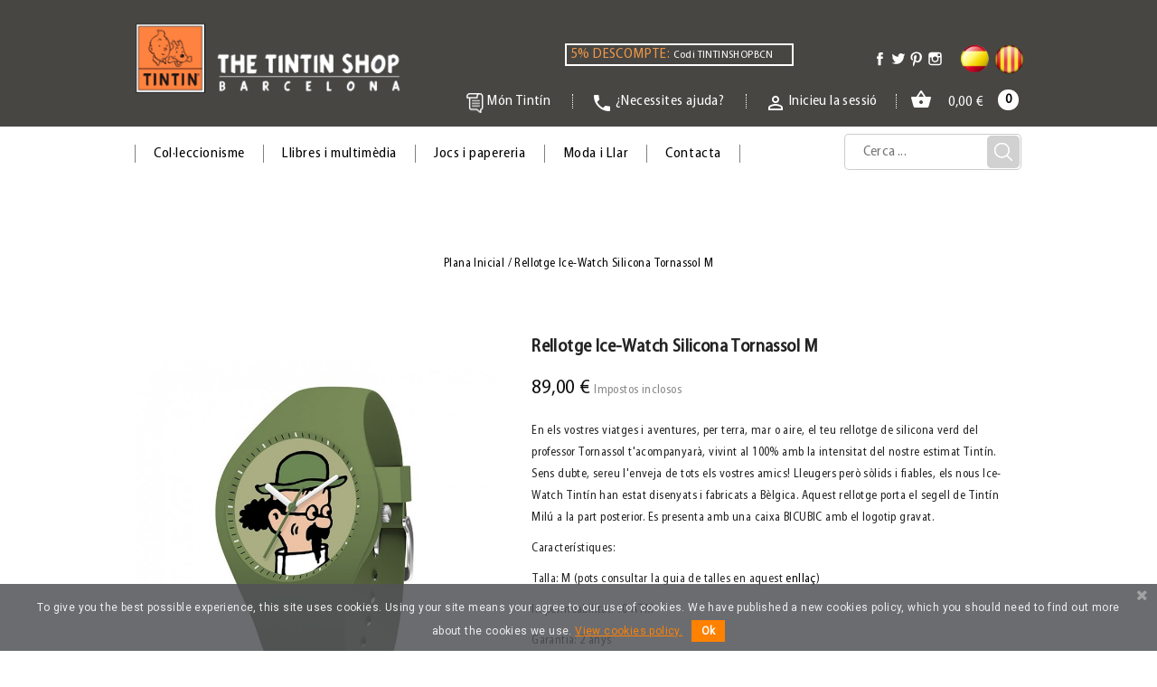

--- FILE ---
content_type: text/html; charset=utf-8
request_url: https://tintinshopbcn.com/ca/inici/691-rellotge-ice-watch-silicona-tornasol-m.html
body_size: 15414
content:
<!doctype html>
<html lang="ca">

  <head>
    
      
<meta charset="utf-8">


<meta http-equiv="x-ua-compatible" content="ie=edge">



  <link rel="canonical" href="https://tintinshopbcn.com/ca/inici/691-rellotge-ice-watch-silicona-tornasol-m.html">

  <title>Rellotge Ice-Watch silicona Tornassol M</title>
  <meta name="description" content="Rellotge Ice-Watch de silicona de color verd del professor Tornassol, amic i inventor de Tintín, en talla M">
  <meta name="keywords" content="">
      
                  <link rel="alternate" href="https://tintinshopbcn.com/es/inicio/691-reloj-ice-watch-silicona-tornasol-m.html" hreflang="es">
                  <link rel="alternate" href="https://tintinshopbcn.com/ca/inici/691-rellotge-ice-watch-silicona-tornasol-m.html" hreflang="ca-es">
        



<meta name="viewport" content="width=device-width, initial-scale=1">



<link rel="icon" type="image/vnd.microsoft.icon" href="/img/favicon.ico?1625109066">
<link rel="shortcut icon" type="image/x-icon" href="/img/favicon.ico?1625109066">


<!-- Templatemela added -->
<link href="https://fonts.googleapis.com/css?family=Open+Sans:300,300i,400,400i,600,600i,700,700i,800,800i" rel="stylesheet" type="text/css" media="all"> 
<link href="https://fonts.googleapis.com/css?family=Fira+Sans:100,100i,200,200i,300,300i,400,400i,500,500i,600,600i,700,700i,800,800i,900,900i" rel="stylesheet" type="text/css" media="all"> 



    <link rel="stylesheet" href="https://tintinshopbcn.com/themes/PRSADD142/assets/css/theme.css" type="text/css" media="all">
  <link rel="stylesheet" href="https://tintinshopbcn.com/themes/PRSADD142/assets/css/font-awesome.css" type="text/css" media="all">
  <link rel="stylesheet" href="https://tintinshopbcn.com/modules/blockreassurance/views/css/front.css" type="text/css" media="all">
  <link rel="stylesheet" href="https://tintinshopbcn.com/modules/paypal/views/css/paypal_fo.css" type="text/css" media="all">
  <link rel="stylesheet" href="https://tintinshopbcn.com/modules/seur/views/css/seurGMap.css" type="text/css" media="all">
  <link rel="stylesheet" href="https://tintinshopbcn.com/modules/seur/views/css/front.css" type="text/css" media="all">
  <link rel="stylesheet" href="https://tintinshopbcn.com/modules/pscookiebanner/views/css/jquery-eu-cookie-law-popup.css" type="text/css" media="all">
  <link rel="stylesheet" href="https://tintinshopbcn.com/modules/pscookiebanner/views/css/font-awesome.min.css" type="text/css" media="all">
  <link rel="stylesheet" href="https://tintinshopbcn.com/modules/mqc/views/css/mqc.css" type="text/css" media="all">
  <link rel="stylesheet" href="https://tintinshopbcn.com/js/jquery/ui/themes/base/minified/jquery-ui.min.css" type="text/css" media="all">
  <link rel="stylesheet" href="https://tintinshopbcn.com/js/jquery/ui/themes/base/minified/jquery.ui.theme.min.css" type="text/css" media="all">
  <link rel="stylesheet" href="https://tintinshopbcn.com/js/jquery/plugins/fancybox/jquery.fancybox.css" type="text/css" media="all">
  <link rel="stylesheet" href="https://tintinshopbcn.com/modules/tm_imageslider/views/css/nivo-slider.css" type="text/css" media="all">
  <link rel="stylesheet" href="https://tintinshopbcn.com/themes/PRSADD142/assets/css/custom-2.css" type="text/css" media="all">
  <link rel="stylesheet" href="https://tintinshopbcn.com/themes/PRSADD142/assets/css/custom.css" type="text/css" media="all">




  

  <script type="text/javascript">
        var MQC_MODULE_MODAL = 0;
        var baseDir = "\/";
        var linkLoyaltyAjax = "https:\/\/tintinshopbcn.com\/ca\/module\/totloyaltyadvanced\/ajaxloyaltypoints";
        var prestashop = {"cart":{"products":[],"totals":{"total":{"type":"total","label":"Total","amount":0,"value":"0,00\u00a0\u20ac"},"total_including_tax":{"type":"total","label":"Total (amb impostos)","amount":0,"value":"0,00\u00a0\u20ac"},"total_excluding_tax":{"type":"total","label":"Total (sense impostos)","amount":0,"value":"0,00\u00a0\u20ac"}},"subtotals":{"products":{"type":"products","label":"Subtotal","amount":0,"value":"0,00\u00a0\u20ac"},"discounts":null,"shipping":{"type":"shipping","label":"Lliurament","amount":0,"value":"De franc!"},"tax":null},"products_count":0,"summary_string":"0 articles","vouchers":{"allowed":1,"added":[]},"discounts":[],"minimalPurchase":0,"minimalPurchaseRequired":""},"currency":{"name":"Euro","iso_code":"EUR","iso_code_num":"978","sign":"\u20ac"},"customer":{"lastname":null,"firstname":null,"email":null,"birthday":null,"newsletter":null,"newsletter_date_add":null,"optin":null,"website":null,"company":null,"siret":null,"ape":null,"is_logged":false,"gender":{"type":null,"name":null},"addresses":[]},"language":{"name":"Catal\u00e0 (Catalan)","iso_code":"ca","locale":"ca-ES","language_code":"ca-es","is_rtl":"0","date_format_lite":"d\/m\/Y","date_format_full":"Y-m-d H:i:s","id":2},"page":{"title":"","canonical":null,"meta":{"title":"Rellotge Ice-Watch silicona Tornassol M","description":"Rellotge Ice-Watch de silicona de color verd del professor Tornassol, amic i inventor de Tint\u00edn, en talla M","keywords":"","robots":"index"},"page_name":"product","body_classes":{"lang-ca":true,"lang-rtl":false,"country-ES":true,"currency-EUR":true,"layout-full-width":true,"page-product":true,"tax-display-enabled":true,"product-id-691":true,"product-Rellotge Ice-Watch silicona Tornassol M":true,"product-id-category-2":true,"product-id-manufacturer-3":true,"product-id-supplier-0":true,"product-available-for-order":true},"admin_notifications":[]},"shop":{"name":"THE TINTIN SHOP BARCELONA","logo":"\/img\/tintinshopbcn-logo-1625109066.jpg","stores_icon":"\/img\/logo_stores.png","favicon":"\/img\/favicon.ico"},"urls":{"base_url":"https:\/\/tintinshopbcn.com\/","current_url":"https:\/\/tintinshopbcn.com\/ca\/inici\/691-rellotge-ice-watch-silicona-tornasol-m.html","shop_domain_url":"https:\/\/tintinshopbcn.com","img_ps_url":"https:\/\/tintinshopbcn.com\/img\/","img_cat_url":"https:\/\/tintinshopbcn.com\/img\/c\/","img_lang_url":"https:\/\/tintinshopbcn.com\/img\/l\/","img_prod_url":"https:\/\/tintinshopbcn.com\/img\/p\/","img_manu_url":"https:\/\/tintinshopbcn.com\/img\/m\/","img_sup_url":"https:\/\/tintinshopbcn.com\/img\/su\/","img_ship_url":"https:\/\/tintinshopbcn.com\/img\/s\/","img_store_url":"https:\/\/tintinshopbcn.com\/img\/st\/","img_col_url":"https:\/\/tintinshopbcn.com\/img\/co\/","img_url":"https:\/\/tintinshopbcn.com\/themes\/PRSADD142\/assets\/img\/","css_url":"https:\/\/tintinshopbcn.com\/themes\/PRSADD142\/assets\/css\/","js_url":"https:\/\/tintinshopbcn.com\/themes\/PRSADD142\/assets\/js\/","pic_url":"https:\/\/tintinshopbcn.com\/upload\/","pages":{"address":"https:\/\/tintinshopbcn.com\/ca\/address","addresses":"https:\/\/tintinshopbcn.com\/ca\/addresses","authentication":"https:\/\/tintinshopbcn.com\/ca\/login","cart":"https:\/\/tintinshopbcn.com\/ca\/cart","category":"https:\/\/tintinshopbcn.com\/ca\/index.php?controller=category","cms":"https:\/\/tintinshopbcn.com\/ca\/index.php?controller=cms","contact":"https:\/\/tintinshopbcn.com\/ca\/contact-us","discount":"https:\/\/tintinshopbcn.com\/ca\/discount","guest_tracking":"https:\/\/tintinshopbcn.com\/ca\/guest-tracking","history":"https:\/\/tintinshopbcn.com\/ca\/order-history","identity":"https:\/\/tintinshopbcn.com\/ca\/identity","index":"https:\/\/tintinshopbcn.com\/ca\/","my_account":"https:\/\/tintinshopbcn.com\/ca\/my-account","order_confirmation":"https:\/\/tintinshopbcn.com\/ca\/order-confirmation","order_detail":"https:\/\/tintinshopbcn.com\/ca\/index.php?controller=order-detail","order_follow":"https:\/\/tintinshopbcn.com\/ca\/order-follow","order":"https:\/\/tintinshopbcn.com\/ca\/comanda","order_return":"https:\/\/tintinshopbcn.com\/ca\/index.php?controller=order-return","order_slip":"https:\/\/tintinshopbcn.com\/ca\/credit-slip","pagenotfound":"https:\/\/tintinshopbcn.com\/ca\/pagina-no-encontrada","password":"https:\/\/tintinshopbcn.com\/ca\/password-recovery","pdf_invoice":"https:\/\/tintinshopbcn.com\/ca\/index.php?controller=pdf-invoice","pdf_order_return":"https:\/\/tintinshopbcn.com\/ca\/index.php?controller=pdf-order-return","pdf_order_slip":"https:\/\/tintinshopbcn.com\/ca\/index.php?controller=pdf-order-slip","prices_drop":"https:\/\/tintinshopbcn.com\/ca\/prices-drop","product":"https:\/\/tintinshopbcn.com\/ca\/index.php?controller=product","search":"https:\/\/tintinshopbcn.com\/ca\/cerca","sitemap":"https:\/\/tintinshopbcn.com\/ca\/mapa del web","stores":"https:\/\/tintinshopbcn.com\/ca\/stores","supplier":"https:\/\/tintinshopbcn.com\/ca\/supplier","register":"https:\/\/tintinshopbcn.com\/ca\/login?create_account=1","order_login":"https:\/\/tintinshopbcn.com\/ca\/comanda?login=1"},"alternative_langs":{"es":"https:\/\/tintinshopbcn.com\/es\/inicio\/691-reloj-ice-watch-silicona-tornasol-m.html","ca-es":"https:\/\/tintinshopbcn.com\/ca\/inici\/691-rellotge-ice-watch-silicona-tornasol-m.html"},"theme_assets":"\/themes\/PRSADD142\/assets\/","actions":{"logout":"https:\/\/tintinshopbcn.com\/ca\/?mylogout="},"no_picture_image":{"bySize":{"cart_default":{"url":"https:\/\/tintinshopbcn.com\/img\/p\/ca-default-cart_default.jpg","width":80,"height":90},"small_default":{"url":"https:\/\/tintinshopbcn.com\/img\/p\/ca-default-small_default.jpg","width":90,"height":101},"home_default":{"url":"https:\/\/tintinshopbcn.com\/img\/p\/ca-default-home_default.jpg","width":312,"height":312},"medium_default":{"url":"https:\/\/tintinshopbcn.com\/img\/p\/ca-default-medium_default.jpg","width":363,"height":407},"large_default":{"url":"https:\/\/tintinshopbcn.com\/img\/p\/ca-default-large_default.jpg","width":710,"height":800}},"small":{"url":"https:\/\/tintinshopbcn.com\/img\/p\/ca-default-cart_default.jpg","width":80,"height":90},"medium":{"url":"https:\/\/tintinshopbcn.com\/img\/p\/ca-default-home_default.jpg","width":312,"height":312},"large":{"url":"https:\/\/tintinshopbcn.com\/img\/p\/ca-default-large_default.jpg","width":710,"height":800},"legend":""}},"configuration":{"display_taxes_label":true,"display_prices_tax_incl":true,"is_catalog":false,"show_prices":true,"opt_in":{"partner":true},"quantity_discount":{"type":"discount","label":"Descompte"},"voucher_enabled":1,"return_enabled":0},"field_required":[],"breadcrumb":{"links":[{"title":"Plana inicial","url":"https:\/\/tintinshopbcn.com\/ca\/"},{"title":"Rellotge Ice-Watch silicona Tornassol M","url":"https:\/\/tintinshopbcn.com\/ca\/inici\/691-rellotge-ice-watch-silicona-tornasol-m.html"}],"count":2},"link":{"protocol_link":"https:\/\/","protocol_content":"https:\/\/"},"time":1769709029,"static_token":"431b238eff49c191cafb6f11c3287ba6","token":"9a281df0fd396b924510aaed2191bb70"};
        var psemailsubscription_subscription = "https:\/\/tintinshopbcn.com\/ca\/module\/ps_emailsubscription\/subscription";
        var psr_icon_color = "#000000";
      </script>



  <link href="https://fonts.googleapis.com/css?family=Roboto" rel="stylesheet" type="text/css" media="all">


<script type="text/javascript">
    var cb_settings = {
        cb_bg_color:"rgba(82, 83, 88, 0.85)",
        cb_font_style:"Roboto",
        cb_text_color:"#efefef",
        cb_inf_text_color:"#ff8100",
        cb_loop:"1",
        cb_font_size:"12",
        cb_button_bg_color:"#ff8100",
        cb_button_bg_color_hover:"#000000",
        cb_button_text_color:"#ffffff",
    };

    var cb_cms_url = "https://tintinshopbcn.com/ca/content/8-politica-de-cookies";
    var cb_position = "bottom";
    var cb_text = "To give you the best possible experience, this site uses cookies. Using your site means your agree to our use of cookies. We have published a new cookies policy, which you should need to find out more about the cookies we use.";
    var cb_link_text = "View cookies policy.";
    var cd_button_text = "Ok";
</script>


<script type="text/javascript">
	(window.gaDevIds=window.gaDevIds||[]).push('d6YPbH');
	(function(i,s,o,g,r,a,m){i['GoogleAnalyticsObject']=r;i[r]=i[r]||function(){
	(i[r].q=i[r].q||[]).push(arguments)},i[r].l=1*new Date();a=s.createElement(o),
	m=s.getElementsByTagName(o)[0];a.async=1;a.src=g;m.parentNode.insertBefore(a,m)
	})(window,document,'script','https://www.google-analytics.com/analytics.js','ga');

            ga('create', 'UA-173546638-1', 'auto');
                    ga('set', 'anonymizeIp', true);
                ga('send', 'pageview');
    
    ga('require', 'ec');
</script>


<script>

function comprobarObservaciones(){
    var comprobante = "";
    if ((jQuery)('#onepagecheckoutps').length != 0) {
        comprobante = (jQuery)('[name="message"]');
    } else {
        comprobante = (jQuery)('[name="delivery_message"]');
    }
    if (comprobante.length != 0) {
        limitarObservaciones(comprobante);
    }
}

function limitarObservaciones(comprobante){
    if(comprobante){ // SI EXISTE 
        if ((jQuery)('.originalTextareaInfo').length == 0) {
            var options2 = {
               'maxCharacterSize': 69,
               'originalStyle': 'originalTextareaInfo',
               'warningStyle' : 'warningTextareaInfo',
               'warningNumber': 10,
               'displayFormat': '#input caracteres | #left caracteres restantes | #words palabras'
            };
            comprobante.textareaCount(options2);
        }
    }
}


</script>




<meta name="facebook-domain-verification" content="wd93jz1 grfylx8gqzOahuwv3vui6c" />

    
  <meta property="og:type" content="product">
  <meta property="og:url" content="https://tintinshopbcn.com/ca/inici/691-rellotge-ice-watch-silicona-tornasol-m.html">
  <meta property="og:title" content="Rellotge Ice-Watch silicona Tornassol M">
  <meta property="og:site_name" content="THE TINTIN SHOP BARCELONA">
  <meta property="og:description" content="Rellotge Ice-Watch de silicona de color verd del professor Tornassol, amic i inventor de Tintín, en talla M">
  <meta property="og:image" content="https://tintinshopbcn.com/1130-large_default/rellotge-ice-watch-silicona-tornasol-m.jpg">
  <meta property="product:pretax_price:amount" content="73.553719">
  <meta property="product:pretax_price:currency" content="EUR">
  <meta property="product:price:amount" content="89">
  <meta property="product:price:currency" content="EUR">
    <meta property="product:weight:value" content="1.000000">
  <meta property="product:weight:units" content="kg">
  
  </head>

  <body id="product" class="lang-ca country-es currency-eur layout-full-width page-product tax-display-enabled product-id-691 product-rellotge-ice-watch-silicona-tornassol-m product-id-category-2 product-id-manufacturer-3 product-id-supplier-0 product-available-for-order">

    
    
    

    <main id="page">
      
              
      <header id="header">
        
          



<nav class="header-nav">
	
        
		<div class="hidden-md-down">
			<div class="container">
			<div class="left-nav">
				<div id="contact-link">
	<a href="https://tintinshopbcn.com/ca/contact-us">Contacteu-nos</a>
                Truca'ns: <span>932892524</span>
    </div>
<div class="row" style="margin-top:25px ;">
  
<div id="_desktop_language_selector" class="col-md-1 pull-right" >
  <div class="language-selector-wrapper">
      <ul class="hidden-md-down languages-block_ul" aria-labelledby="language-selector-label">
                  <li >
            <a href="https://tintinshopbcn.com/es/inicio/691-reloj-ice-watch-silicona-tornasol-m.html"><img src="https://tintinshopbcn.com/img/l//1.jpg" alt="es" width="16" height="11" /></a>
          </li>
                  <li  class="current" >
            <a href="https://tintinshopbcn.com/ca/inici/691-rellotge-ice-watch-silicona-tornasol-m.html"><img src="https://tintinshopbcn.com/img/l//2.jpg" alt="ca" width="16" height="11" /></a>
          </li>
              </ul>

      <ul class="link hidden-lg-up languages-block_ul lang_mob" aria-labelledby="language-selector-label">
                  <li >
            <a href="https://tintinshopbcn.com/es/inicio/691-reloj-ice-watch-silicona-tornasol-m.html"><img src="https://tintinshopbcn.com/img/l//1.jpg" alt="es" width="20" height="20" /></a>
          </li>
                  <li  class="current" >
            <a href="https://tintinshopbcn.com/ca/inici/691-rellotge-ice-watch-silicona-tornasol-m.html"><img src="https://tintinshopbcn.com/img/l//2.jpg" alt="ca" width="20" height="20" /></a>
          </li>
              </ul>
      <!--select class="" aria-labelledby="language-selector-label">
                  <option value="https://tintinshopbcn.com/es/inicio/691-reloj-ice-watch-silicona-tornasol-m.html" ><img src="https://tintinshopbcn.com/img/l//1.jpg" alt="Español" width="30" height="20" /></option>
                  <option value="https://tintinshopbcn.com/ca/inici/691-rellotge-ice-watch-silicona-tornasol-m.html"  selected="selected"><img src="https://tintinshopbcn.com/img/l//2.jpg" alt="Català" width="30" height="20" /></option>
              </select-->
  </div>
</div>
<div class="col-md-1 ps_social_header pull-right">
    
  <div class="ps-social-follow ">
    
   <ul class="hidden-sm-down">
              <li class="facebook"><a href="https://www.facebook.com/thetintinshopbarcelona">Facebook</a></li>
              <li class="twitter"><a href="https://twitter.com/tintinshopbcn">Twitter</a></li>
              <li class="pinterest"><a href="https://es.pinterest.com/tintinshopbcn">Pinterest</a></li>
              <li class="instagram"><a href="https://www.instagram.com/thetintinshopbcn/">Instagram</a></li>
          </ul>

		<div class="block hidden-lg-up">
	<h4 class="title h3 block_title hidden-lg-up" data-target="#block_social_toggle" data-toggle="collapse">follow us	
		  <span class="pull-xs-right">
			  <span class="navbar-toggler collapse-icons">
				<i class="material-icons add">&#xE313;</i>
				<i class="material-icons remove">&#xE316;</i>
			  </span>
		  </span>
		</div>
	</h4>
<div class="col-md-12 col-xs-12 block_content collapse hidden-lg-up" id="block_social_toggle">
	     <ul>
	      	        <li class="facebook"><a href="https://www.facebook.com/thetintinshopbarcelona">Facebook</a></li>
	      	        <li class="twitter"><a href="https://twitter.com/tintinshopbcn">Twitter</a></li>
	      	        <li class="pinterest"><a href="https://es.pinterest.com/tintinshopbcn">Pinterest</a></li>
	      	        <li class="instagram"><a href="https://www.instagram.com/thetintinshopbcn/">Instagram</a></li>
	      	    </ul>
</div>
  </div>


  </div>
<div class="col-md-4 offset-md-4 pull-right discount-header" style="text-align: left;padding: 0;">
    <h1 >5% DESCOMPTE: <span>Codi TINTINSHOPBCN</span></h1>
  </div>

</div>

			</div>
			
			<div class="right-nav">
				
			</div>
		</div>
		</div>

		
			<div class="hidden-lg-up text-xs-center mobile">
				<div class="top-logo" id="_mobile_logo"></div>
				<div class="container inner">
					<div class="text-xs-left mobile hidden-lg-up mobile-menu">
					  	<div class="container menu-container">
						    <div class="menu-icon">
						    <div class="cat-title"><i class="material-icons menu-open">&#xE5D2;</i></div>
						    </div>
					    </div>
	  				</div>
					<div class="pull-xs-right" id="_mobile_cart"></div>
					<div class="pull-xs-right" id="_mobile_user_info"></div>
					<div class="clearfix"></div>
			</div>
        </div>


</nav>



	<div class="header-top">
		<div class="container">
			<div class="headerdiv">
				<div class="header_logo hidden-md-down" id="_desktop_logo">
					<a href="https://tintinshopbcn.com/">
					<img class="logo img-responsive" src="/img/tintinshopbcn-logo-1625109066.jpg" alt="THE TINTIN SHOP BARCELONA">
					</a>
				</div>
			</div>
			
			<div id="mobile_top_menu_wrapper" class="row hidden-lg-up">
			    <div class="mobile-menu-inner">
				        <div class="menu-icon">
				       		<div class="cat-title title2"><i class="material-icons menu-close">&#xE5CD;</i></div>
				        </div>
				        <div class="js-top-menu mobile" id="_mobile_top_menu"></div>
						<div id="_mobile_currency_selector"></div>
						<div id="_mobile_language_selector"></div>
						<div id="_mobile_contact_link"></div>
				</div>
			</div>
			<!-- Block search module TOP -->

<div id="search_widget" class="col-lg-4 col-md-5 col-sm-12 search-widget" data-search-controller-url="//tintinshopbcn.com/ca/cerca">
		<span class="search_button"></span>
	<div class="searchtoggle">
	<form method="get" action="//tintinshopbcn.com/ca/cerca">
		<input type="hidden" name="controller" value="search">
		<input type="text" name="s" value="" placeholder="Cerca ..." aria-label="Cerca">
		<button type="submit">
			<!-- <i class="material-icons search">&#xE8B6;</i> -->
			<span class="hidden-md-down search_title">Cerca</span>
		</button>
	</form>
</div>
</div>

<!-- /nBlock search module TOP -->
<div id="_desktop_cart">
  <div class="blockcart cart-preview inactive" data-refresh-url="//tintinshopbcn.com/ca/module/ps_shoppingcart/ajax">
    <div class="header blockcart-header dropdown js-dropdown">
	 
		<a rel="nofollow" href="//tintinshopbcn.com/ca/cart?action=show" class="cart" > 
			<i class="material-icons shopping_basket">shopping_basket</i>
		
		
	<i class="material-icons expand-more">&#xE5C5;</i>
	<div class="cart-price">
				 <span class="value">0 </span> 
<!-- <i class="hidden-md-down material-icons expand-more">&#xE313;</i> -->

				</div>
						 <span class="hidden-md-down total">0,00 €</span> 	
		


	</a>	
		 		
	 
		<div class="cart_block block exclusive dropdown-menu">
			 </div>
    </div>
  </div>
</div>
<div id="_desktop_user_info">
    <a href="" class="hidden-md-down">
      <i class="material-icons" style="background-image: url(https://thetintinshopbcn.es/themes/PRSADD142/assets/img/icon.png);width: 0.8em;height: 0.9em;"></i>
        <span class="hidden-md-down">
    Món Tintín
  </span>
  </a>
    <a href="https://tintinshopbcn.com/ca/content/6-ajuda" class="hidden-md-down">
      <i class="material-icons">phone</i>
          <span class="hidden-md-down">
    ¿Necessites ajuda?
  </span>
  </a>
          <a
        href="https://tintinshopbcn.com/ca/my-account"
        title="Inicieu la sessió al vostre compte de client"
        rel="nofollow"
      >
        <i class="material-icons">&#xE7FF;</i>
        <span class="hidden-md-down">Inicieu la sessió</span>
      </a>
      </div>





<div class="menu col-lg-8 col-md-7  position-static hidden-md-down" id="_desktop_top_menu">
    
          <ul class="top-menu"  id="top-menu2"  data-depth="0">
                    <li class="category" id="category-10">
                          <a
                class="dropdown-item"
                href="https://tintinshopbcn.com/ca/10-colleccionisme" data-depth="0"
                              >
                                                                      <span class="pull-xs-right hidden-lg-up">
                    <span data-target="#top_sub_menu_66957" data-toggle="collapse" class="navbar-toggler collapse-icons">
                      <i class="material-icons add">&#xE313;</i>
                      <i class="material-icons remove">&#xE316;</i>
                    </span>
                  </span>
                                Col·leccionisme
              </a>
                            <div  class="popover sub-menu js-sub-menu collapse" id="top_sub_menu_66957">

                
<div class="container">
  <div class="row" >
            <div class="col-md-2" class="category" id="category-14">
                    
              <a
                class="dropdown-item dropdown-submenu "
                href="https://tintinshopbcn.com/ca/14-figures-resina" data-depth="1"
                               >
                
                Figures resina
              </a>

    </div>
        <div class="col-md-2" class="category" id="category-16">
                    
              <a
                class="dropdown-item dropdown-submenu "
                href="https://tintinshopbcn.com/ca/16-figures-plom" data-depth="1"
                               >
                
                Figures plom
              </a>

    </div>
        <div class="col-md-2" class="category" id="category-17">
                    
              <a
                class="dropdown-item dropdown-submenu "
                href="https://tintinshopbcn.com/ca/17-figures-pvc" data-depth="1"
                               >
                
                Figures PVC
              </a>

    </div>
        <div class="col-md-2" class="category" id="category-18">
                    
              <a
                class="dropdown-item dropdown-submenu "
                href="https://tintinshopbcn.com/ca/18-altres-materials" data-depth="1"
                               >
                
                Altres Materials
              </a>

    </div>
        <div class="col-md-2" class="category" id="category-19">
                    
              <a
                class="dropdown-item dropdown-submenu "
                href="https://tintinshopbcn.com/ca/19-transports" data-depth="1"
                               >
                
                Transports
              </a>

    </div>
        <div class="col-md-2" class="category" id="category-41">
                    
              <a
                class="dropdown-item dropdown-submenu "
                href="https://tintinshopbcn.com/ca/41-edicions-limitades" data-depth="1"
                               >
                
                Edicions Limitades
              </a>

    </div>
      </div>
</div>

                
				<div class="menu-banners row">
				  				</div>
              </div>
                          </li>
                    <li class="category" id="category-11">
                          <a
                class="dropdown-item"
                href="https://tintinshopbcn.com/ca/11-llibres-i-multimedia" data-depth="0"
                              >
                                                                      <span class="pull-xs-right hidden-lg-up">
                    <span data-target="#top_sub_menu_89349" data-toggle="collapse" class="navbar-toggler collapse-icons">
                      <i class="material-icons add">&#xE313;</i>
                      <i class="material-icons remove">&#xE316;</i>
                    </span>
                  </span>
                                Llibres i multimèdia
              </a>
                            <div  class="popover sub-menu js-sub-menu collapse" id="top_sub_menu_89349">

                
<div class="container">
  <div class="row" >
            <div class="col-md-2" class="category" id="category-20">
                    
              <a
                class="dropdown-item dropdown-submenu "
                href="https://tintinshopbcn.com/ca/20-albums-aventures" data-depth="1"
                               >
                
                Àlbums aventures
              </a>

    </div>
        <div class="col-md-2" class="category" id="category-21">
                    
              <a
                class="dropdown-item dropdown-submenu "
                href="https://tintinshopbcn.com/ca/21-llibres-catala" data-depth="1"
                               >
                
                Llibres (CAT/CAST)
              </a>

    </div>
        <div class="col-md-2" class="category" id="category-22">
                    
              <a
                class="dropdown-item dropdown-submenu "
                href="https://tintinshopbcn.com/ca/22-llibres-altres-llengues" data-depth="1"
                               >
                
                Llibres altres llengües
              </a>

    </div>
        <div class="col-md-2" class="category" id="category-23">
                    
              <a
                class="dropdown-item dropdown-submenu "
                href="https://tintinshopbcn.com/ca/23-dvd-i-bluray" data-depth="1"
                               >
                
                DVD i Bluray
              </a>

    </div>
      </div>
</div>

                
				<div class="menu-banners row">
				  				</div>
              </div>
                          </li>
                    <li class="category" id="category-12">
                          <a
                class="dropdown-item"
                href="https://tintinshopbcn.com/ca/12-jocs-i-papereria" data-depth="0"
                              >
                                                                      <span class="pull-xs-right hidden-lg-up">
                    <span data-target="#top_sub_menu_62447" data-toggle="collapse" class="navbar-toggler collapse-icons">
                      <i class="material-icons add">&#xE313;</i>
                      <i class="material-icons remove">&#xE316;</i>
                    </span>
                  </span>
                                Jocs i papereria
              </a>
                            <div  class="popover sub-menu js-sub-menu collapse" id="top_sub_menu_62447">

                
<div class="container">
  <div class="row" >
            <div class="col-md-2" class="category" id="category-24">
                    
              <a
                class="dropdown-item dropdown-submenu "
                href="https://tintinshopbcn.com/ca/24-jocs-i-peluixos" data-depth="1"
                               >
                
                Jocs i peluixos
              </a>

    </div>
        <div class="col-md-2" class="category" id="category-26">
                    
              <a
                class="dropdown-item dropdown-submenu "
                href="https://tintinshopbcn.com/ca/26-material-escriptori" data-depth="1"
                               >
                
                Material Escriptori
              </a>

    </div>
        <div class="col-md-2" class="category" id="category-27">
                    
              <a
                class="dropdown-item dropdown-submenu "
                href="https://tintinshopbcn.com/ca/27-calendaris-i-agendes" data-depth="1"
                               >
                
                Calendaris i agendes
              </a>

    </div>
        <div class="col-md-2" class="category" id="category-28">
                    
              <a
                class="dropdown-item dropdown-submenu "
                href="https://tintinshopbcn.com/ca/28-posters-i-postals" data-depth="1"
                               >
                
                Pòsters i postals
              </a>

    </div>
      </div>
</div>

                
				<div class="menu-banners row">
				  				</div>
              </div>
                          </li>
                    <li class="category" id="category-13">
                          <a
                class="dropdown-item"
                href="https://tintinshopbcn.com/ca/13-moda-i-llar" data-depth="0"
                              >
                                                                      <span class="pull-xs-right hidden-lg-up">
                    <span data-target="#top_sub_menu_60788" data-toggle="collapse" class="navbar-toggler collapse-icons">
                      <i class="material-icons add">&#xE313;</i>
                      <i class="material-icons remove">&#xE316;</i>
                    </span>
                  </span>
                                Moda i Llar
              </a>
                            <div  class="popover sub-menu js-sub-menu collapse" id="top_sub_menu_60788">

                
<div class="container">
  <div class="row" >
            <div class="col-md-2" class="category" id="category-30">
                    
              <a
                class="dropdown-item dropdown-submenu "
                href="https://tintinshopbcn.com/ca/30-rellotges" data-depth="1"
                               >
                
                Rellotges
              </a>

    </div>
        <div class="col-md-2" class="category" id="category-31">
                    
              <a
                class="dropdown-item dropdown-submenu "
                href="https://tintinshopbcn.com/ca/31-textil" data-depth="1"
                               >
                
                Tèxtil
              </a>

    </div>
        <div class="col-md-2" class="category" id="category-33">
                    
              <a
                class="dropdown-item dropdown-submenu "
                href="https://tintinshopbcn.com/ca/33-vaixella" data-depth="1"
                               >
                
                Vaixella
              </a>

    </div>
        <div class="col-md-2" class="category" id="category-34">
                    
              <a
                class="dropdown-item dropdown-submenu "
                href="https://tintinshopbcn.com/ca/34-clauers" data-depth="1"
                               >
                
                Clauers
              </a>

    </div>
        <div class="col-md-2" class="category" id="category-37">
                    
              <a
                class="dropdown-item dropdown-submenu "
                href="https://tintinshopbcn.com/ca/37-llar" data-depth="1"
                               >
                
                Llar
              </a>

    </div>
      </div>
</div>

                
				<div class="menu-banners row">
				  				</div>
              </div>
                          </li>
                    <li class="cms-category" id="cms-category-2">
                          <a
                class="dropdown-item"
                href="https://tintinshopbcn.com/ca/content/category/2-contacta" data-depth="0"
                              >
                                                                      <span class="pull-xs-right hidden-lg-up">
                    <span data-target="#top_sub_menu_86942" data-toggle="collapse" class="navbar-toggler collapse-icons">
                      <i class="material-icons add">&#xE313;</i>
                      <i class="material-icons remove">&#xE316;</i>
                    </span>
                  </span>
                                Contacta
              </a>
                            <div  class="popover sub-menu js-sub-menu collapse" id="top_sub_menu_86942">

                
<div class="container">
  <div class="row" >
            <div class="col-md-2" class="cms-page" id="cms-page-4">
                    
              <a
                class="dropdown-item dropdown-submenu "
                href="https://tintinshopbcn.com/ca/content/4-sobre-nosaltres" data-depth="1"
                               >
                
                Sobre nosaltres
              </a>

    </div>
        <div class="col-md-2" class="cms-page" id="cms-page-6">
                    
              <a
                class="dropdown-item dropdown-submenu "
                href="https://tintinshopbcn.com/ca/content/6-ajuda" data-depth="1"
                               >
                
                Ajuda
              </a>

    </div>
        <div class="col-md-2" class="cms-page" id="cms-page-1">
                    
              <a
                class="dropdown-item dropdown-submenu "
                href="https://tintinshopbcn.com/ca/content/1-Enviament" data-depth="1"
                               >
                
                Enviament
              </a>

    </div>
      </div>
</div>

                
				<div class="menu-banners row">
				  				</div>
              </div>
                          </li>
              </ul>
    
    <div class="clearfix"></div>

</div>

		</div>	
	</div>

		<div class="bg_main"></div>
	</div>
	</div>
  

        
      </header>
      
        
<aside id="notifications">
  <div class="container">
    
    
    
      </div>
</aside>
      
      

			
	  <section id="wrapper">

        
   
    <nav data-depth="2" class="breadcrumb hidden-sm-down">
   <div class="container">
  <ol itemscope itemtype="http://schema.org/BreadcrumbList">
    
          
      <li itemprop="itemListElement" itemscope itemtype="http://schema.org/ListItem">
        <a itemprop="item" href="https://tintinshopbcn.com/ca/">
          <span itemprop="name">Plana inicial</span>
        </a>
        <meta itemprop="position" content="1">
      </li>
      
          
      <li itemprop="itemListElement" itemscope itemtype="http://schema.org/ListItem">
        <a itemprop="item" href="https://tintinshopbcn.com/ca/inici/691-rellotge-ice-watch-silicona-tornasol-m.html">
          <span itemprop="name">Rellotge Ice-Watch silicona Tornassol M</span>
        </a>
        <meta itemprop="position" content="2">
      </li>
      
        
  </ol>
  </div>
</nav>
    
          <div class="container">
      		  
          <div id="columns_inner">
		  
       
  
          
  <div id="content-wrapper">
    
    

  <section id="main" itemscope itemtype="https://schema.org/Product">
    <meta itemprop="url" content="https://tintinshopbcn.com/ca/inici/691-rellotge-ice-watch-silicona-tornasol-m.html">

    <div class="row product-page">
      <div class="col-md-6 product-image">
        
          <section class="page-content" id="content">
            <div class="product-leftside">
			
              
                <ul class="product-flags">
                                  </ul>
              

              
                <div class="images-container">
  
    <div class="product-cover">
	  <img class="js-qv-product-cover" src="https://tintinshopbcn.com/1130-large_default/rellotge-ice-watch-silicona-tornasol-m.jpg" alt="" title="" style="width:100%;" itemprop="image">
      
	  <div class="layer hidden-sm-down" data-toggle="modal" data-target="#product-modal">
        <i class="material-icons zoom-in">&#xE8FF;</i>
      </div>
    </div>
  

  
	 <!-- Define Number of product for SLIDER -->
		
	<div class="js-qv-mask mask additional_grid">		
					<ul id="additional-grid" class="product_list grid row gridcount">
			
		         <li class="thumb-container product_item col-xs-12 col-sm-6 col-md-4 col-lg-3">
			<img
              class="thumb js-thumb "
              data-image-medium-src="https://tintinshopbcn.com/1128-medium_default/rellotge-ice-watch-silicona-tornasol-m.jpg"
              data-image-large-src="https://tintinshopbcn.com/1128-large_default/rellotge-ice-watch-silicona-tornasol-m.jpg"
              src="https://tintinshopbcn.com/1128-home_default/rellotge-ice-watch-silicona-tornasol-m.jpg"
              alt=""
              title=""
              width="100"
              itemprop="image"
            >
          </li>
                 <li class="thumb-container product_item col-xs-12 col-sm-6 col-md-4 col-lg-3">
			<img
              class="thumb js-thumb "
              data-image-medium-src="https://tintinshopbcn.com/1129-medium_default/rellotge-ice-watch-silicona-tornasol-m.jpg"
              data-image-large-src="https://tintinshopbcn.com/1129-large_default/rellotge-ice-watch-silicona-tornasol-m.jpg"
              src="https://tintinshopbcn.com/1129-home_default/rellotge-ice-watch-silicona-tornasol-m.jpg"
              alt=""
              title=""
              width="100"
              itemprop="image"
            >
          </li>
                 <li class="thumb-container product_item col-xs-12 col-sm-6 col-md-4 col-lg-3">
			<img
              class="thumb js-thumb  selected "
              data-image-medium-src="https://tintinshopbcn.com/1130-medium_default/rellotge-ice-watch-silicona-tornasol-m.jpg"
              data-image-large-src="https://tintinshopbcn.com/1130-large_default/rellotge-ice-watch-silicona-tornasol-m.jpg"
              src="https://tintinshopbcn.com/1130-home_default/rellotge-ice-watch-silicona-tornasol-m.jpg"
              alt=""
              title=""
              width="100"
              itemprop="image"
            >
          </li>
              </ul>
	  
	  	  
    </div>
  
</div>
              
              <div class="scroll-box-arrows">
                <i class="material-icons left">&#xE314;</i>
                <i class="material-icons right">&#xE315;</i>
			</div>

            
			</div>
          </section>
        
        </div>
        <div class="col-md-6 product-content">
          
            
              <!-- <h1 class="h1 productpage_title" itemprop="name">Rellotge Ice-Watch silicona Tornassol M</h1> -->
              <h1 class="h1-main productpage_title" itemprop="name">Rellotge Ice-Watch silicona Tornassol M</h1>
            
          
          
              <div class="product-prices">
    

    
      <div
        class="product-price h5 "
        itemprop="offers"
        itemscope
        itemtype="https://schema.org/Offer"
      >
        <link itemprop="availability" href="https://schema.org/OutOfStock"/>
        <meta itemprop="priceCurrency" content="EUR">

        <div class="current-price">
          <span itemprop="price" content="89">89,00 €</span>

                  </div>


        
          

        
                  
      </div>
    

    
          

    
          

    
          

    

    <div class="tax-shipping-delivery-label">
              Impostos inclosos
            
      
                        </div>
  </div>
          

          <div class="product-information">
            
              <div id="product-description-short-691" itemprop="description"><p>En els vostres viatges i aventures, per terra, mar o aire, el teu rellotge de silicona verd del professor Tornassol t'acompanyarà, vivint al 100% amb la intensitat del nostre estimat Tintín. Sens dubte, sereu l'enveja de tots els vostres amics! Lleugers però sòlids i fiables, els nous Ice-Watch Tintín han estat disenyats i fabricats a Bèlgica. Aquest rellotge porta el segell de Tintín Milú a la part posterior. Es presenta amb una caixa BICUBIC amb el logotip gravat.</p>
<p>Característiques:</p>
<p>Talla: M (pots consultar la guia de talles en aquest <a href="https://boutique.tintin.com/media/montres/sizes-guide.pdf">enllaç</a>)</p>
<p>Impermeabilitat: 10 ATM</p>
<p>Garantia: 2 anys</p>
<p>Lens: Cristall mineral</p>
<p>Corretja: Silicona</p>
<p>Certificat: No</p>
<p>Ed. Limitada: No</p>
<p>Any de producció: 2018</p>
<p>Pes (amb la caixa): 250gr</p>
<p>Mides caixa: 5 x 5 x 10 cm</p></div>
            

            
            <div class="product-actions">
              
                <form action="https://tintinshopbcn.com/ca/cart" method="post" id="add-to-cart-or-refresh">
                  <input type="hidden" name="token" value="431b238eff49c191cafb6f11c3287ba6">
                  <input type="hidden" name="id_product" value="691" id="product_page_product_id">
                  <input type="hidden" name="id_customization" value="0" id="product_customization_id">

                  
                    <div class="product-variants">
  </div>
                  

                  
                                      

                  
                    <section class="product-discounts">
  </section>
                  

                  
                    <div class="product-add-to-cart">
      <span class="control-label">Quantitat</span>

    
      <div class="product-quantity">
        <div class="qty">
          <input
            type="text"
            name="qty"
            id="quantity_wanted"
            value="1"
            class="input-group"
            min="1"
            aria-label="Quantitat"
          >
        </div>

        <div class="add">
		
          <button class="btn btn-primary add-to-cart" data-button-action="add-to-cart" type="submit" disabled>
            <i class="material-icons shopping-cart">&#xE547;</i>
            Afegeix a la cistella
          </button>
          
            <span id="product-availability">
                                                <i class="material-icons product-unavailable">&#xE14B;</i>
                                Out-of-Stock
                          </span>
          
        </div>
      </div>
      <div class="clearfix"></div>
    

    
      <p class="product-minimal-quantity">
              </p>
    
  </div>
                  

            
                  
                    <div class="product-additional-info">
  <div class="tabs">
    <div class="js-mailalert text-center" data-url="//tintinshopbcn.com/ca/module/ps_emailalerts/actions?process=add">
                        <input class="form-control" type="email" placeholder="your@email.com"/>
                                                        <button
            data-product="691"
            data-product-attribute="0"
            class="btn btn-primary js-mailalert-add mt-1"
            rel="nofollow">
            Notify me when available
        </button>
        <div class="js-mailalert-alerts"></div>
        </div>
</div>


<div class="product-details-mqc" style="display:none!important" id="product-details-mqc" data-product="{&quot;id_product_attribute&quot;:0,&quot;id_product&quot;:691,&quot;out_of_stock&quot;:2,&quot;quantity&quot;:0}" role="tabpanel"></div>

</div>
                  

                                    
                </form>
              

            </div>

            
            <!-- MODULE Loyalty -->

<p id="loyalty" class="align_justify" style="font-size:1rem">

<input type="hidden" id="loyalty_product_id" value="691"/>
          <img src="/modules/totloyaltyadvanced/views/img/ic_loyalty.png">
              By buying this product you can collect up to <b>
        <span data-js-points-count>8</span>
          <span data-js-point-txt style="display: none;">point</span>
          <span data-js-points-txt >points</span></b>.
        Your cart will total <b><span data-js-total-points id="total_totLoyaltyAdvanced_points" data-total="8">8</span>
        points</b> that can be converted into a voucher of
        <b><span data-js-voucher>4,00 €</span></b>.
            
</p>

<script type="text/javascript">
//  var product_hook = "1";
</script>

<!-- END : MODULE Loyalty -->
<div class="blockreassurance_product">
            <div style="cursor:pointer;" onclick="window.open('https://tintinshopbcn.com/ca/content/7-condiciones-de-uso-web')">
            <span class="item-product">
                                                        <img class="svg invisible" src="/modules/blockreassurance/img/ic_verified_user_black_36dp_1x.png">
                                    &nbsp;
            </span>
                          <p class="block-title" style="color:#000000;">Política de Privacitat</p>
                    </div>
            <div style="cursor:pointer;" onclick="window.open('https://tintinshopbcn.com/ca/content/1-delivery')">
            <span class="item-product">
                                                        <img class="svg invisible" src="/modules/blockreassurance/img/ic_local_shipping_black_36dp_1x.png">
                                    &nbsp;
            </span>
                          <p class="block-title" style="color:#000000;">Enviaments, canvis i devolucions</p>
                    </div>
            <div style="cursor:pointer;" onclick="window.open('https://tintinshopbcn.com/ca/content/6-ajuda')">
            <span class="item-product">
                                                        <img class="svg invisible" src="/modules/blockreassurance/views/img//reassurance/pack1/loyalty.svg">
                                    &nbsp;
            </span>
                          <p class="block-title" style="color:#000000;">Recompensa per fidelitat</p>
                    </div>
            <div style="cursor:pointer;" onclick="window.open('https://tintinshopbcn.com/ca/content/6-ajuda')">
            <span class="item-product">
                                                        <img class="svg invisible" src="/modules/blockreassurance/views/img//reassurance/pack1/redeem.svg">
                                    &nbsp;
            </span>
                          <p class="block-title" style="color:#000000;">Promoció de benvinguda</p>
                    </div>
        <div class="clearfix"></div>
</div>

            
        </div>
      </div>
    </div>
	
	
	<section class="product-tabcontent">	
	 	
		<div class="tabs">
                <ul class="nav nav-tabs" role="tablist">
                                <li class="nav-item">
                    <a
                      class="nav-link active"
                      data-toggle="tab"
                      href="#product-details"
                      role="tab"
                      aria-controls="product-details"
                       aria-selected="true">Detalls del producte</a>
                </li>
                                              </ul>

              <div class="tab-content" id="tab-content">
                 <div class="tab-pane fade in" id="description" role="tabpanel">
                 
                   <div class="product-description"></div>
                 
               </div>

               
                 <div class="tab-pane fade in active"
     id="product-details"
     data-product="{&quot;id_shop_default&quot;:&quot;1&quot;,&quot;id_manufacturer&quot;:&quot;3&quot;,&quot;id_supplier&quot;:&quot;0&quot;,&quot;reference&quot;:&quot;4895164081905&quot;,&quot;is_virtual&quot;:&quot;0&quot;,&quot;delivery_in_stock&quot;:&quot;&quot;,&quot;delivery_out_stock&quot;:&quot;&quot;,&quot;id_category_default&quot;:&quot;2&quot;,&quot;on_sale&quot;:&quot;0&quot;,&quot;online_only&quot;:&quot;0&quot;,&quot;ecotax&quot;:0,&quot;minimal_quantity&quot;:&quot;1&quot;,&quot;low_stock_threshold&quot;:null,&quot;low_stock_alert&quot;:&quot;0&quot;,&quot;price&quot;:&quot;89,00\u00a0\u20ac&quot;,&quot;unity&quot;:&quot;&quot;,&quot;unit_price_ratio&quot;:&quot;0.000000&quot;,&quot;additional_shipping_cost&quot;:&quot;0.00&quot;,&quot;customizable&quot;:&quot;0&quot;,&quot;text_fields&quot;:&quot;0&quot;,&quot;uploadable_files&quot;:&quot;0&quot;,&quot;redirect_type&quot;:&quot;404&quot;,&quot;id_type_redirected&quot;:&quot;0&quot;,&quot;available_for_order&quot;:&quot;1&quot;,&quot;available_date&quot;:&quot;0000-00-00&quot;,&quot;show_condition&quot;:&quot;0&quot;,&quot;condition&quot;:&quot;new&quot;,&quot;show_price&quot;:&quot;1&quot;,&quot;indexed&quot;:&quot;1&quot;,&quot;visibility&quot;:&quot;both&quot;,&quot;cache_default_attribute&quot;:&quot;0&quot;,&quot;advanced_stock_management&quot;:&quot;0&quot;,&quot;date_add&quot;:&quot;2019-05-31 13:30:12&quot;,&quot;date_upd&quot;:&quot;2024-11-07 18:46:43&quot;,&quot;pack_stock_type&quot;:&quot;3&quot;,&quot;meta_description&quot;:&quot;Rellotge Ice-Watch de silicona de color verd del professor Tornassol, amic i inventor de Tint\u00edn, en talla M&quot;,&quot;meta_keywords&quot;:&quot;&quot;,&quot;meta_title&quot;:&quot;Rellotge Ice-Watch silicona Tornassol M&quot;,&quot;link_rewrite&quot;:&quot;rellotge-ice-watch-silicona-tornasol-m&quot;,&quot;name&quot;:&quot;Rellotge Ice-Watch silicona Tornassol M&quot;,&quot;description&quot;:&quot;&quot;,&quot;description_short&quot;:&quot;&lt;p&gt;En els vostres viatges i aventures, per terra, mar o aire, el teu rellotge de silicona verd del professor Tornassol t&#039;acompanyar\u00e0, vivint al 100% amb la intensitat del nostre estimat Tint\u00edn. Sens dubte, sereu l&#039;enveja de tots els vostres amics! Lleugers per\u00f2 s\u00f2lids i fiables, els nous Ice-Watch Tint\u00edn han estat disenyats i fabricats a B\u00e8lgica. Aquest rellotge porta el segell de Tint\u00edn Mil\u00fa a la part posterior. Es presenta amb una caixa BICUBIC amb el logotip gravat.&lt;\/p&gt;\n&lt;p&gt;Caracter\u00edstiques:&lt;\/p&gt;\n&lt;p&gt;Talla: M (pots consultar la guia de talles en aquest\u00a0&lt;a href=\&quot;https:\/\/boutique.tintin.com\/media\/montres\/sizes-guide.pdf\&quot;&gt;enlla\u00e7&lt;\/a&gt;)&lt;\/p&gt;\n&lt;p&gt;Impermeabilitat: 10 ATM&lt;\/p&gt;\n&lt;p&gt;Garantia: 2 anys&lt;\/p&gt;\n&lt;p&gt;Lens: Cristall mineral&lt;\/p&gt;\n&lt;p&gt;Corretja: Silicona&lt;\/p&gt;\n&lt;p&gt;Certificat: No&lt;\/p&gt;\n&lt;p&gt;Ed. Limitada: No&lt;\/p&gt;\n&lt;p&gt;Any de producci\u00f3: 2018&lt;\/p&gt;\n&lt;p&gt;Pes (amb la caixa): 250gr&lt;\/p&gt;\n&lt;p&gt;Mides caixa: 5 x 5 x 10 cm&lt;\/p&gt;&quot;,&quot;available_now&quot;:&quot;&quot;,&quot;available_later&quot;:&quot;&quot;,&quot;id&quot;:691,&quot;id_product&quot;:691,&quot;out_of_stock&quot;:2,&quot;new&quot;:0,&quot;id_product_attribute&quot;:&quot;0&quot;,&quot;quantity_wanted&quot;:1,&quot;extraContent&quot;:[],&quot;allow_oosp&quot;:0,&quot;category&quot;:&quot;inici&quot;,&quot;category_name&quot;:&quot;Inici&quot;,&quot;link&quot;:&quot;https:\/\/tintinshopbcn.com\/ca\/inici\/691-rellotge-ice-watch-silicona-tornasol-m.html&quot;,&quot;attribute_price&quot;:0,&quot;price_tax_exc&quot;:73.553719000000001,&quot;price_without_reduction&quot;:89,&quot;reduction&quot;:0,&quot;specific_prices&quot;:[],&quot;quantity&quot;:0,&quot;quantity_all_versions&quot;:0,&quot;id_image&quot;:&quot;ca-default&quot;,&quot;features&quot;:[],&quot;attachments&quot;:[],&quot;virtual&quot;:0,&quot;pack&quot;:0,&quot;packItems&quot;:[],&quot;nopackprice&quot;:0,&quot;customization_required&quot;:false,&quot;rate&quot;:21,&quot;tax_name&quot;:&quot;IVA ES 21%&quot;,&quot;ecotax_rate&quot;:0,&quot;unit_price&quot;:&quot;&quot;,&quot;customizations&quot;:{&quot;fields&quot;:[]},&quot;id_customization&quot;:0,&quot;is_customizable&quot;:false,&quot;show_quantities&quot;:false,&quot;quantity_label&quot;:&quot;Article&quot;,&quot;quantity_discounts&quot;:[],&quot;customer_group_discount&quot;:0,&quot;images&quot;:[{&quot;bySize&quot;:{&quot;cart_default&quot;:{&quot;url&quot;:&quot;https:\/\/tintinshopbcn.com\/1128-cart_default\/rellotge-ice-watch-silicona-tornasol-m.jpg&quot;,&quot;width&quot;:80,&quot;height&quot;:90},&quot;small_default&quot;:{&quot;url&quot;:&quot;https:\/\/tintinshopbcn.com\/1128-small_default\/rellotge-ice-watch-silicona-tornasol-m.jpg&quot;,&quot;width&quot;:90,&quot;height&quot;:101},&quot;home_default&quot;:{&quot;url&quot;:&quot;https:\/\/tintinshopbcn.com\/1128-home_default\/rellotge-ice-watch-silicona-tornasol-m.jpg&quot;,&quot;width&quot;:312,&quot;height&quot;:312},&quot;medium_default&quot;:{&quot;url&quot;:&quot;https:\/\/tintinshopbcn.com\/1128-medium_default\/rellotge-ice-watch-silicona-tornasol-m.jpg&quot;,&quot;width&quot;:363,&quot;height&quot;:407},&quot;large_default&quot;:{&quot;url&quot;:&quot;https:\/\/tintinshopbcn.com\/1128-large_default\/rellotge-ice-watch-silicona-tornasol-m.jpg&quot;,&quot;width&quot;:710,&quot;height&quot;:800}},&quot;small&quot;:{&quot;url&quot;:&quot;https:\/\/tintinshopbcn.com\/1128-cart_default\/rellotge-ice-watch-silicona-tornasol-m.jpg&quot;,&quot;width&quot;:80,&quot;height&quot;:90},&quot;medium&quot;:{&quot;url&quot;:&quot;https:\/\/tintinshopbcn.com\/1128-home_default\/rellotge-ice-watch-silicona-tornasol-m.jpg&quot;,&quot;width&quot;:312,&quot;height&quot;:312},&quot;large&quot;:{&quot;url&quot;:&quot;https:\/\/tintinshopbcn.com\/1128-large_default\/rellotge-ice-watch-silicona-tornasol-m.jpg&quot;,&quot;width&quot;:710,&quot;height&quot;:800},&quot;legend&quot;:&quot;&quot;,&quot;cover&quot;:null,&quot;id_image&quot;:&quot;1128&quot;,&quot;position&quot;:&quot;1&quot;,&quot;associatedVariants&quot;:[]},{&quot;bySize&quot;:{&quot;cart_default&quot;:{&quot;url&quot;:&quot;https:\/\/tintinshopbcn.com\/1129-cart_default\/rellotge-ice-watch-silicona-tornasol-m.jpg&quot;,&quot;width&quot;:80,&quot;height&quot;:90},&quot;small_default&quot;:{&quot;url&quot;:&quot;https:\/\/tintinshopbcn.com\/1129-small_default\/rellotge-ice-watch-silicona-tornasol-m.jpg&quot;,&quot;width&quot;:90,&quot;height&quot;:101},&quot;home_default&quot;:{&quot;url&quot;:&quot;https:\/\/tintinshopbcn.com\/1129-home_default\/rellotge-ice-watch-silicona-tornasol-m.jpg&quot;,&quot;width&quot;:312,&quot;height&quot;:312},&quot;medium_default&quot;:{&quot;url&quot;:&quot;https:\/\/tintinshopbcn.com\/1129-medium_default\/rellotge-ice-watch-silicona-tornasol-m.jpg&quot;,&quot;width&quot;:363,&quot;height&quot;:407},&quot;large_default&quot;:{&quot;url&quot;:&quot;https:\/\/tintinshopbcn.com\/1129-large_default\/rellotge-ice-watch-silicona-tornasol-m.jpg&quot;,&quot;width&quot;:710,&quot;height&quot;:800}},&quot;small&quot;:{&quot;url&quot;:&quot;https:\/\/tintinshopbcn.com\/1129-cart_default\/rellotge-ice-watch-silicona-tornasol-m.jpg&quot;,&quot;width&quot;:80,&quot;height&quot;:90},&quot;medium&quot;:{&quot;url&quot;:&quot;https:\/\/tintinshopbcn.com\/1129-home_default\/rellotge-ice-watch-silicona-tornasol-m.jpg&quot;,&quot;width&quot;:312,&quot;height&quot;:312},&quot;large&quot;:{&quot;url&quot;:&quot;https:\/\/tintinshopbcn.com\/1129-large_default\/rellotge-ice-watch-silicona-tornasol-m.jpg&quot;,&quot;width&quot;:710,&quot;height&quot;:800},&quot;legend&quot;:&quot;&quot;,&quot;cover&quot;:null,&quot;id_image&quot;:&quot;1129&quot;,&quot;position&quot;:&quot;2&quot;,&quot;associatedVariants&quot;:[]},{&quot;bySize&quot;:{&quot;cart_default&quot;:{&quot;url&quot;:&quot;https:\/\/tintinshopbcn.com\/1130-cart_default\/rellotge-ice-watch-silicona-tornasol-m.jpg&quot;,&quot;width&quot;:80,&quot;height&quot;:90},&quot;small_default&quot;:{&quot;url&quot;:&quot;https:\/\/tintinshopbcn.com\/1130-small_default\/rellotge-ice-watch-silicona-tornasol-m.jpg&quot;,&quot;width&quot;:90,&quot;height&quot;:101},&quot;home_default&quot;:{&quot;url&quot;:&quot;https:\/\/tintinshopbcn.com\/1130-home_default\/rellotge-ice-watch-silicona-tornasol-m.jpg&quot;,&quot;width&quot;:312,&quot;height&quot;:312},&quot;medium_default&quot;:{&quot;url&quot;:&quot;https:\/\/tintinshopbcn.com\/1130-medium_default\/rellotge-ice-watch-silicona-tornasol-m.jpg&quot;,&quot;width&quot;:363,&quot;height&quot;:407},&quot;large_default&quot;:{&quot;url&quot;:&quot;https:\/\/tintinshopbcn.com\/1130-large_default\/rellotge-ice-watch-silicona-tornasol-m.jpg&quot;,&quot;width&quot;:710,&quot;height&quot;:800}},&quot;small&quot;:{&quot;url&quot;:&quot;https:\/\/tintinshopbcn.com\/1130-cart_default\/rellotge-ice-watch-silicona-tornasol-m.jpg&quot;,&quot;width&quot;:80,&quot;height&quot;:90},&quot;medium&quot;:{&quot;url&quot;:&quot;https:\/\/tintinshopbcn.com\/1130-home_default\/rellotge-ice-watch-silicona-tornasol-m.jpg&quot;,&quot;width&quot;:312,&quot;height&quot;:312},&quot;large&quot;:{&quot;url&quot;:&quot;https:\/\/tintinshopbcn.com\/1130-large_default\/rellotge-ice-watch-silicona-tornasol-m.jpg&quot;,&quot;width&quot;:710,&quot;height&quot;:800},&quot;legend&quot;:&quot;&quot;,&quot;cover&quot;:&quot;1&quot;,&quot;id_image&quot;:&quot;1130&quot;,&quot;position&quot;:&quot;3&quot;,&quot;associatedVariants&quot;:[]}],&quot;cover&quot;:{&quot;bySize&quot;:{&quot;cart_default&quot;:{&quot;url&quot;:&quot;https:\/\/tintinshopbcn.com\/1130-cart_default\/rellotge-ice-watch-silicona-tornasol-m.jpg&quot;,&quot;width&quot;:80,&quot;height&quot;:90},&quot;small_default&quot;:{&quot;url&quot;:&quot;https:\/\/tintinshopbcn.com\/1130-small_default\/rellotge-ice-watch-silicona-tornasol-m.jpg&quot;,&quot;width&quot;:90,&quot;height&quot;:101},&quot;home_default&quot;:{&quot;url&quot;:&quot;https:\/\/tintinshopbcn.com\/1130-home_default\/rellotge-ice-watch-silicona-tornasol-m.jpg&quot;,&quot;width&quot;:312,&quot;height&quot;:312},&quot;medium_default&quot;:{&quot;url&quot;:&quot;https:\/\/tintinshopbcn.com\/1130-medium_default\/rellotge-ice-watch-silicona-tornasol-m.jpg&quot;,&quot;width&quot;:363,&quot;height&quot;:407},&quot;large_default&quot;:{&quot;url&quot;:&quot;https:\/\/tintinshopbcn.com\/1130-large_default\/rellotge-ice-watch-silicona-tornasol-m.jpg&quot;,&quot;width&quot;:710,&quot;height&quot;:800}},&quot;small&quot;:{&quot;url&quot;:&quot;https:\/\/tintinshopbcn.com\/1130-cart_default\/rellotge-ice-watch-silicona-tornasol-m.jpg&quot;,&quot;width&quot;:80,&quot;height&quot;:90},&quot;medium&quot;:{&quot;url&quot;:&quot;https:\/\/tintinshopbcn.com\/1130-home_default\/rellotge-ice-watch-silicona-tornasol-m.jpg&quot;,&quot;width&quot;:312,&quot;height&quot;:312},&quot;large&quot;:{&quot;url&quot;:&quot;https:\/\/tintinshopbcn.com\/1130-large_default\/rellotge-ice-watch-silicona-tornasol-m.jpg&quot;,&quot;width&quot;:710,&quot;height&quot;:800},&quot;legend&quot;:&quot;&quot;,&quot;cover&quot;:&quot;1&quot;,&quot;id_image&quot;:&quot;1130&quot;,&quot;position&quot;:&quot;3&quot;,&quot;associatedVariants&quot;:[]},&quot;has_discount&quot;:false,&quot;discount_type&quot;:null,&quot;discount_percentage&quot;:null,&quot;discount_percentage_absolute&quot;:null,&quot;discount_amount&quot;:null,&quot;discount_amount_to_display&quot;:null,&quot;price_amount&quot;:89,&quot;unit_price_full&quot;:&quot;&quot;,&quot;show_availability&quot;:true,&quot;availability_message&quot;:&quot;Out-of-Stock&quot;,&quot;availability_date&quot;:null,&quot;availability&quot;:&quot;unavailable&quot;}"
     role="tabpanel"
  >
  
          <div class="product-manufacturer">
                  <a href="https://tintinshopbcn.com/ca/3_moulinsart-sa">
            <img src="https://tintinshopbcn.com/img/m/3.jpg" class="img img-thumbnail manufacturer-logo" alt="Moulinsart S.A.">
          </a>
              </div>
              <div class="product-reference">
        <label class="label">Referència </label>
        <span itemprop="sku">4895164081905</span>
      </div>
        
    
          
    
          
    
      <div class="product-out-of-stock">
        
      </div>
    

    
        

        
              <section class="product-features">
          <h3 class="h6">Referències específiques</h3>
            <dl class="data-sheet">
                          </dl>
        </section>
          

    
          
</div>
               
               
                                
                           </div>
          </div>
	 
	</section>
	
    
               <!-- Define Number of product for SLIDER -->
				
		<section class="product-accessories clearfix">
			<div class="shortcode-title">
          <h2 class="products-section-title">
		  potser també t'agrada
		  </h2>
		</div>
      <div id="spe_res">
         <div class="products"> 
		 					<ul id="accessories-grid" class="accessories_grid product_list grid row gridcount">
						              
                <li class="product_item col-xs-12 col-sm-6 col-md-4 col-lg-4">
				 
<div class="product-miniature js-product-miniature" data-id-product="31" data-id-product-attribute="0" itemscope 

itemtype="http://schema.org/Product">

  <div class="thumbnail-container">	

	    
	      <a href="https://tintinshopbcn.com/ca/inici/31-mini-bust-tornassol.html" class="thumbnail product-thumbnail">
	        <img
	          src = "https://tintinshopbcn.com/38-home_default/mini-bust-tornassol.jpg"
            alt = "Mini Bust Tornassol"
	          data-full-size-image-url = "https://tintinshopbcn.com/38-large_default/mini-bust-tornassol.jpg"
	        >
	             	<img class="replace-2x img_1 img-responsive" src="https://tintinshopbcn.com/39-home_default/mini-bust-tornassol.jpg" data-full-size-image-url="https://tintinshopbcn.com/39-large_default/mini-bust-tornassol.jpg" alt="" />

                 </a>

	        	
		  <ul class="product-flags">
					  </ul>

		
	   		<div class="product-block-outer"> 
	
		
								
					<div class="product-actions-extras">
						  <form action="https://tintinshopbcn.com/ca/cart" method="post" class="add-to-cart-or-refresh">
							<input type="hidden" name="token" value="431b238eff49c191cafb6f11c3287ba6">
							<input type="hidden" name="id_product" value="31" class="product_page_product_id">
							<input type="hidden" name="id_customization" value="0" class="product_customization_id">
							<button class="btn btn-primary add-to-cart" data-button-action="add-to-cart" type="submit" >
								Afegeix a la cistella
							</button>
						</form>

					</div>
							
   
			<a href="#" class="quick-view" data-link-action="quickview">
				<span>Vista ràpida</span>
			</a>
		
</div>

		</div>

    <div class="product-description">
	      
  
	        <span class="h3 product-title" itemprop="name"><a href="https://tintinshopbcn.com/ca/inici/31-mini-bust-tornassol.html">Mini Bust Tornassol</a></span>
	      
		      
		        		          <div class="product-price-and-shipping">
  				  <span class="sr-only">Preu</span>
		          <span itemprop="price" class="price">9,95 €</span>
		            
		                                 

		         

		            
		          </div>
		        		      
		      
		
                        
                            
                        
                     
	
				<div class="highlighted-informations no-variants hidden-sm-down">
		
			  
							  

		 </div>
	</div>
</div>
				</li>
              
                          
                <li class="product_item col-xs-12 col-sm-6 col-md-4 col-lg-4">
				 
<div class="product-miniature js-product-miniature" data-id-product="220" data-id-product-attribute="0" itemscope 

itemtype="http://schema.org/Product">

  <div class="thumbnail-container">	

	    
	      <a href="https://tintinshopbcn.com/ca/inici/220-resina-museu-imaginari-tornassol.html" class="thumbnail product-thumbnail">
	        <img
	          src = "https://tintinshopbcn.com/355-home_default/resina-museu-imaginari-tornassol.jpg"
            alt = "Resina Museu Imaginari:..."
	          data-full-size-image-url = "https://tintinshopbcn.com/355-large_default/resina-museu-imaginari-tornassol.jpg"
	        >
	             	<img class="replace-2x img_1 img-responsive" src="https://tintinshopbcn.com/356-home_default/resina-museu-imaginari-tornassol.jpg" data-full-size-image-url="https://tintinshopbcn.com/356-large_default/resina-museu-imaginari-tornassol.jpg" alt="" />

                 </a>

	        	
		  <ul class="product-flags">
					  </ul>

		
	   		<div class="product-block-outer"> 
	
		
								
					<div class="product-actions-extras">
						  <form action="https://tintinshopbcn.com/ca/cart" method="post" class="add-to-cart-or-refresh">
							<input type="hidden" name="token" value="431b238eff49c191cafb6f11c3287ba6">
							<input type="hidden" name="id_product" value="220" class="product_page_product_id">
							<input type="hidden" name="id_customization" value="0" class="product_customization_id">
							<button class="btn btn-primary add-to-cart" data-button-action="add-to-cart" type="submit" >
								Afegeix a la cistella
							</button>
						</form>

					</div>
							
   
			<a href="#" class="quick-view" data-link-action="quickview">
				<span>Vista ràpida</span>
			</a>
		
</div>

		</div>

    <div class="product-description">
	      
  
	        <span class="h3 product-title" itemprop="name"><a href="https://tintinshopbcn.com/ca/inici/220-resina-museu-imaginari-tornassol.html">Resina Museu Imaginari:...</a></span>
	      
		      
		        		          <div class="product-price-and-shipping">
  				  <span class="sr-only">Preu</span>
		          <span itemprop="price" class="price">195,00 €</span>
		            
		                                 

		         

		            
		          </div>
		        		      
		      
		
                        
                            
                        
                     
	
				<div class="highlighted-informations no-variants hidden-sm-down">
		
			  
							  

		 </div>
	</div>
</div>
				</li>
              
                          
                <li class="product_item col-xs-12 col-sm-6 col-md-4 col-lg-4">
				 
<div class="product-miniature js-product-miniature" data-id-product="260" data-id-product-attribute="0" itemscope 

itemtype="http://schema.org/Product">

  <div class="thumbnail-container">	

	    
	      <a href="https://tintinshopbcn.com/ca/inici/260-figura-pvc-tornassol-maleta-85-mm.html" class="thumbnail product-thumbnail">
	        <img
	          src = "https://tintinshopbcn.com/400-home_default/figura-pvc-tornassol-maleta-85-mm.jpg"
            alt = "Figura PVC Tornassol maleta..."
	          data-full-size-image-url = "https://tintinshopbcn.com/400-large_default/figura-pvc-tornassol-maleta-85-mm.jpg"
	        >
	              </a>

	        	
		  <ul class="product-flags">
					  </ul>

		
	   		<div class="product-block-outer"> 
	
		
								
					<div class="product-actions-extras">
						  <form action="https://tintinshopbcn.com/ca/cart" method="post" class="add-to-cart-or-refresh">
							<input type="hidden" name="token" value="431b238eff49c191cafb6f11c3287ba6">
							<input type="hidden" name="id_product" value="260" class="product_page_product_id">
							<input type="hidden" name="id_customization" value="0" class="product_customization_id">
							<button class="btn btn-primary add-to-cart" data-button-action="add-to-cart" type="submit" disabled>
								Afegeix a la cistella
							</button>
						</form>

					</div>
							
   
			<a href="#" class="quick-view" data-link-action="quickview">
				<span>Vista ràpida</span>
			</a>
		
</div>

		</div>

    <div class="product-description">
	      
  
	        <span class="h3 product-title" itemprop="name"><a href="https://tintinshopbcn.com/ca/inici/260-figura-pvc-tornassol-maleta-85-mm.html">Figura PVC Tornassol...</a></span>
	      
		      
		        		          <div class="product-price-and-shipping">
  				  <span class="sr-only">Preu</span>
		          <span itemprop="price" class="price">6,95 €</span>
		            
		                                 

		         

		            
		          </div>
		        		      
		      
		
                        
                            
                        
                     
	
				<div class="highlighted-informations no-variants hidden-sm-down">
		
			  
							  

		 </div>
	</div>
</div>
				</li>
              
                          
                <li class="product_item col-xs-12 col-sm-6 col-md-4 col-lg-4">
				 
<div class="product-miniature js-product-miniature" data-id-product="404" data-id-product-attribute="0" itemscope 

itemtype="http://schema.org/Product">

  <div class="thumbnail-container">	

	    
	      <a href="https://tintinshopbcn.com/ca/inici/404-tassa-perfil-tornassol.html" class="thumbnail product-thumbnail">
	        <img
	          src = "https://tintinshopbcn.com/615-home_default/tassa-perfil-tornassol.jpg"
            alt = "Tassa Perfil Tornasol"
	          data-full-size-image-url = "https://tintinshopbcn.com/615-large_default/tassa-perfil-tornassol.jpg"
	        >
	              </a>

	        	
		  <ul class="product-flags">
					  </ul>

		
	   		<div class="product-block-outer"> 
	
		
								
					<div class="product-actions-extras">
						  <form action="https://tintinshopbcn.com/ca/cart" method="post" class="add-to-cart-or-refresh">
							<input type="hidden" name="token" value="431b238eff49c191cafb6f11c3287ba6">
							<input type="hidden" name="id_product" value="404" class="product_page_product_id">
							<input type="hidden" name="id_customization" value="0" class="product_customization_id">
							<button class="btn btn-primary add-to-cart" data-button-action="add-to-cart" type="submit" >
								Afegeix a la cistella
							</button>
						</form>

					</div>
							
   
			<a href="#" class="quick-view" data-link-action="quickview">
				<span>Vista ràpida</span>
			</a>
		
</div>

		</div>

    <div class="product-description">
	      
  
	        <span class="h3 product-title" itemprop="name"><a href="https://tintinshopbcn.com/ca/inici/404-tassa-perfil-tornassol.html">Tassa Perfil Tornasol</a></span>
	      
		      
		        		          <div class="product-price-and-shipping">
  				  <span class="sr-only">Preu</span>
		          <span itemprop="price" class="price">13,95 €</span>
		            
		                                 

		         

		            
		          </div>
		        		      
		      
		
                        
                            
                        
                     
	
				<div class="highlighted-informations no-variants hidden-sm-down">
		
			  
							  

		 </div>
	</div>
</div>
				</li>
              
            			</ul>
			
		
			</div>
          </div>
       
        </section>
          

    
      
				<script type="text/javascript">
					document.addEventListener('DOMContentLoaded', function() {
						var MBG = GoogleAnalyticEnhancedECommerce;
						MBG.setCurrency('EUR');
						MBG.addProductDetailView({"id":691,"name":"rellotge-ice-watch-silicona-tornassol-m","category":"inici","brand":"","variant":false,"type":"typical","position":"0","quantity":1,"list":"product","url":"https%3A%2F%2Ftintinshopbcn.com%2Fca%2Finici%2F691-rellotge-ice-watch-silicona-tornasol-m.html","price":"89,00\u00a0\u20ac"});
					});
				</script>
    

    
      <div class="modal fade js-product-images-modal" id="product-modal">
  <div class="modal-dialog" role="document">
    <div class="modal-content">
      <div class="modal-body">
                <figure>
          <img class="js-modal-product-cover product-cover-modal" width="710" src="https://tintinshopbcn.com/1130-large_default/rellotge-ice-watch-silicona-tornasol-m.jpg" alt="" title="" itemprop="image">
          <figcaption class="image-caption">
          
            <div id="product-description-short" itemprop="description"><p>En els vostres viatges i aventures, per terra, mar o aire, el teu rellotge de silicona verd del professor Tornassol t'acompanyarà, vivint al 100% amb la intensitat del nostre estimat Tintín. Sens dubte, sereu l'enveja de tots els vostres amics! Lleugers però sòlids i fiables, els nous Ice-Watch Tintín han estat disenyats i fabricats a Bèlgica. Aquest rellotge porta el segell de Tintín Milú a la part posterior. Es presenta amb una caixa BICUBIC amb el logotip gravat.</p>
<p>Característiques:</p>
<p>Talla: M (pots consultar la guia de talles en aquest <a href="https://boutique.tintin.com/media/montres/sizes-guide.pdf">enllaç</a>)</p>
<p>Impermeabilitat: 10 ATM</p>
<p>Garantia: 2 anys</p>
<p>Lens: Cristall mineral</p>
<p>Corretja: Silicona</p>
<p>Certificat: No</p>
<p>Ed. Limitada: No</p>
<p>Any de producció: 2018</p>
<p>Pes (amb la caixa): 250gr</p>
<p>Mides caixa: 5 x 5 x 10 cm</p></div>
          
        </figcaption>
        </figure>
        <aside id="thumbnails" class="thumbnails js-thumbnails text-xs-center">
          
            <div class="js-modal-mask mask  nomargin ">
              <ul class="product-images js-modal-product-images">
                                  <li class="thumb-container">
                    <img data-image-large-src="https://tintinshopbcn.com/1128-large_default/rellotge-ice-watch-silicona-tornasol-m.jpg" class="thumb js-modal-thumb" src="https://tintinshopbcn.com/1128-home_default/rellotge-ice-watch-silicona-tornasol-m.jpg" alt="" title="" width="312" itemprop="image">
                  </li>
                                  <li class="thumb-container">
                    <img data-image-large-src="https://tintinshopbcn.com/1129-large_default/rellotge-ice-watch-silicona-tornasol-m.jpg" class="thumb js-modal-thumb" src="https://tintinshopbcn.com/1129-home_default/rellotge-ice-watch-silicona-tornasol-m.jpg" alt="" title="" width="312" itemprop="image">
                  </li>
                                  <li class="thumb-container">
                    <img data-image-large-src="https://tintinshopbcn.com/1130-large_default/rellotge-ice-watch-silicona-tornasol-m.jpg" class="thumb js-modal-thumb" src="https://tintinshopbcn.com/1130-home_default/rellotge-ice-watch-silicona-tornasol-m.jpg" alt="" title="" width="312" itemprop="image">
                  </li>
                              </ul>
            </div>
          
                  </aside>
      </div>
    </div><!-- /.modal-content -->
  </div><!-- /.modal-dialog -->
</div><!-- /.modal -->
    

    
      <footer class="page-footer">
        
          <!-- Footer content -->
        
      </footer>
    
  </section>


    
  </div>

        

          
		  </div> 
    </div>
    
        
      </section>

      <footer id="footer">
        
          
<div class="footer-container">
      <div class="footer-before">
          <div class="container">
            
                <div class="row block_service" >
	<div class="offset-md-2 col-md-3">
		<a href="https://tintinshopbcn.com/ca/3-ofertes">
		<h4>Ofertes i Promocions</h4>
		<img src="https://tintinshopbcn.com/themes/PRSADD142/assets/img/megnor/bro.png">
		</a>
	</div>
	<div class="col-md-3">
		<a href="https://tintinshopbcn.com/ca/6-novetats">
		<h4>Novetats</h4>
		<img src="https://tintinshopbcn.com/themes/PRSADD142/assets/img/megnor/milo.png">
		</a>
	</div>
	<div class="col-md-3">
		<a href="https://tintinshopbcn.com/ca/38-proximament">
		<h4>Properament</h4>
		<img src="https://tintinshopbcn.com/themes/PRSADD142/assets/img/megnor/prof.png">
		</a>
	</div>
	
</div>  
<div class="block_newsletter row">
<div class="col-sm-12 ">

  <h4> <div class="news1">Assabenta't el primer</div> <!--div class="news2">Rep totes les novetats i ofertes especials</div--></h4>
      <form action="https://tintinshopbcn.com/ca/#footer" method="post" class="form-inline">       
            <div class="form-group form-group-lg col-sm-12 col-md-12 col-lg-3" style="margin: 0;padding: 0;">
              <div class="input-group input-group-md">
              <input
                name="name"
                type="text"
                value=""
                placeholder="Nom"
                 aria-labelledby="block-newsletter-label"
                 class="form-control"
              >
            </div>
            </div>
      <div class="form-group form-group-lg col-sm-12 col-md-12 col-lg-3" style="margin: 0;padding: 0;">
            <div class="input-group input-group-md">

              <input
                name="email"
                type="email"
                value=""
                placeholder="E-mail"
                 aria-labelledby="block-newsletter-label"
                 class="form-control"
              >
                    <div class="input-group-btn">
                      <button type="submit" class="btn">&nbsp;&nbsp;&nbsp;</button>
                    </div>

            </div>
        </div>
        <div class="form-group col-sm-12 col-md-12 col-lg-3" >
         <div class="checkbox">
            <label style="color: #474642;font-size: 14px;margin-top:6px ;"><input type="checkbox"> He llegit i accepto la política de privacitat.</label>
          </div>
        </div>


			    <input type="hidden" name="action" value="0">
            
            
                
                </form>
    </div>
</div>
                
          </div>
      </div>
      <div class="footer">
        	<div class="container">

            <div class="row selected-links selected-2">

              <div class="col-md-4">
                <img src="https://tintinshopbcn.com/themes/PRSADD142/assets/img/pago.png">
                <h4>Opcions de pagament</h4>
                <ul>
                  <li></li>
                  <li><img src="https://tintinshopbcn.com/themes/PRSADD142/assets/img/payments.gif" style="width: auto;"></li>
                  <!--li>També pots pagar amb transferència bancària</li-->
                </ul>
                <a class="more_info" href="https://tintinshopbcn.com/ca/content/5-secure-payment"><img style="width: auto;" src="https://tintinshopbcn.com/themes/PRSADD142/assets/img/serviceCenter-small.png">Protecció de totes les teves dades</a>
              </div>

              <div class="col-md-4">
                <img src="https://tintinshopbcn.com/themes/PRSADD142/assets/img/envios.gif">
                <h4>Enviaments</h4>
                <ul style="padding: 0;">
                  <li style="list-style: none;">- Realitzem enviaments a tot el món</li>
                  <li style="list-style: none;">- 24-48 hores laborables a Península Ibèrica i Illes Balears</li>
                  <li style="list-style: none;">- També enviem a Illes Canàries, Ceuta i Melilla</li>
                  
                  
                </ul>
                <a class="more_info" href="https://tintinshopbcn.com/ca/content/1-Enviament"><img style="width: auto;" src="https://tintinshopbcn.com/themes/PRSADD142/assets/img/serviceCenter-small.png">Més detalls sobre els enviaments</a>
              </div>

              <div class="col-md-4">
                <img src=https://tintinshopbcn.com/themes/PRSADD142/assets/img/cambios.png>
                <h4>Canvis i devolucions</h4>
                <ul>
                  <li>Tots els nostres enviaments passen per un control de qualitat. Si la teva comanda no arriba en perfecte estat, truca'ns i ho resoldrem.</li>
                </ul>
                <a class="more_info" href="https://tintinshopbcn.com/ca/content/3-condicions-de-venda-web"><img style="width: auto;" src="https://tintinshopbcn.com/themes/PRSADD142/assets/img/serviceCenter-small.png">Política de canvis i devolucions</a>
              </div>

            </div>

          
          <div class="row" style="margin-bottom: 1em;">
<div class="col-md-4" style="text-align: center;">
	<!--h4>Contacta'ns</h4-->
    <!--img src="https://tintinshopbcn.com/themes/PRSADD142/assets/img/logo_footer.png" class="responsive"> <br> <br-->
    Travessera de Gràcia, 176<br>
    08012 Barcelona
    
    
          <br>
            Tel: 932892524
            </div>

<div class="col-md-4" style="text-align: center;">
  <!--h3 style="margin-bottom: 30px;">La nostra empresa</h3-->
  <ul>
          <li>
        <a
          id="link-cms-page-2-2"
          class="cms-page-link"
          href="https://tintinshopbcn.com/ca/content/2-avis-legal"
          title="Avís legal tintin shop bcn"
                  >
          Avís legal
        </a>
      </li>
          <li>
        <a
          id="link-cms-page-7-2"
          class="cms-page-link"
          href="https://tintinshopbcn.com/ca/content/7-condicions-d-us-i-politica-de-privadesa"
          title="Condicions d&#039;ús i Política de Privadesa"
                  >
          Condicions d&#039;ús i Política de Privadesa
        </a>
      </li>
          <li>
        <a
          id="link-cms-page-8-2"
          class="cms-page-link"
          href="https://tintinshopbcn.com/ca/content/8-politica-de-cookies"
          title="Política de Cookies"
                  >
          Política de Cookies
        </a>
      </li>
          <li>
        <a
          id="link-custom-page-necessites-ajuda-2"
          class="custom-page-link"
          href="https://tintinshopbcn.com/ca/content/6-ayuda"
          title=""
                  >
          ¿Necessites ajuda?
        </a>
      </li>
      </ul>
</div><div class="block-timetables col-md-4 col-sm-12 links wrapper" style="text-align: center;">
 	<div>
		<!--p class="h4 block-timetables-title" style="margin-bottom:30px ;">
			Horari d'obertura
		</p-->


		
							<span><strong>Dilluns - Dijous:</strong></span>
				<div>10:00 - 14:00 i 16:00 - 20:00</div>
			
			
					
			
			
					
			
			
					
			
			
					
			
							<span><strong>Divendres:</strong></span>
				<div>10:00 - 14:00 i 16:00 - 20:00</div>
			
					
			
			
							<span><strong>Dissabte:</strong></span>
				<div>10:30 - 14:30</div>
					
			
			
					
		
	</div>
</div>

				<script type="text/javascript">
					ga('send', 'pageview');
				</script>
          
         </div>
      </div>


	  <div class="footer_after_main col-md-12">
	 	    	<div class="container">
              <div class="footer-after row">
                
                    
  <div class="ps-social-follow ">
    
   <ul class="hidden-sm-down">
              <li class="facebook"><a href="https://www.facebook.com/thetintinshopbarcelona">Facebook</a></li>
              <li class="twitter"><a href="https://twitter.com/tintinshopbcn">Twitter</a></li>
              <li class="pinterest"><a href="https://es.pinterest.com/tintinshopbcn">Pinterest</a></li>
              <li class="instagram"><a href="https://www.instagram.com/thetintinshopbcn/">Instagram</a></li>
          </ul>

		<div class="block hidden-lg-up">
	<h4 class="title h3 block_title hidden-lg-up" data-target="#block_social_toggle" data-toggle="collapse">follow us	
		  <span class="pull-xs-right">
			  <span class="navbar-toggler collapse-icons">
				<i class="material-icons add">&#xE313;</i>
				<i class="material-icons remove">&#xE316;</i>
			  </span>
		  </span>
		</div>
	</h4>
<div class="col-md-12 col-xs-12 block_content collapse hidden-lg-up" id="block_social_toggle">
	     <ul>
	      	        <li class="facebook"><a href="https://www.facebook.com/thetintinshopbarcelona">Facebook</a></li>
	      	        <li class="twitter"><a href="https://twitter.com/tintinshopbcn">Twitter</a></li>
	      	        <li class="pinterest"><a href="https://es.pinterest.com/tintinshopbcn">Pinterest</a></li>
	      	        <li class="instagram"><a href="https://www.instagram.com/thetintinshopbcn/">Instagram</a></li>
	      	    </ul>
</div>
  </div>


                    
                
                <div class="col-md-12 copy" style="text-align: center;">
                <a href="/">
                  <img src="https://tintinshopbcn.com/themes/PRSADD142/assets/img/footer-logo.jpg">
                </a>              
                
                </div> 
                
                <div class="ps-link">
                    <a class="_blank" href="https://www.thetintinshopbcn.es" target="_blank" style="text-transform: uppercase;">
                      © 2026 The Tintin Shop BCN
                    </a>
                </div>
              
              </div>
    
              <div class="row">
                <div class="col-md-12">
                  <p style="text-align: center;">©️ Hergé/Tintinimaginatio 2025</p>
                  
                </div>
              </div>

              <div class="footer-after1">

                 
                      
                  
              </div>

          </div>
    </div>

  </div>


<a class="top_button" href="#" style="">&nbsp;</a>
        
      </footer>

    </main>

    
        <script type="text/javascript" src="https://tintinshopbcn.com/themes/core.js" ></script>
  <script type="text/javascript" src="https://tintinshopbcn.com/themes/PRSADD142/assets/js/theme.js" ></script>
  <script type="text/javascript" src="https://tintinshopbcn.com/modules/blockreassurance/views/js/front.js" ></script>
  <script type="text/javascript" src="https://tintinshopbcn.com/modules/ps_emailsubscription/views/js/ps_emailsubscription.js" ></script>
  <script type="text/javascript" src="https://tintinshopbcn.com/modules/totloyaltyadvanced/views/js/product_latest.js" ></script>
  <script type="text/javascript" src="https://tintinshopbcn.com/modules/pscookiebanner/views/js/jquery-eu-cookie-law-popup.js" ></script>
  <script type="text/javascript" src="https://tintinshopbcn.com/modules/pscookiebanner/views/js/initCookiebanner.js" ></script>
  <script type="text/javascript" src="https://tintinshopbcn.com/modules/ps_googleanalytics/views/js/GoogleAnalyticActionLib.js" ></script>
  <script type="text/javascript" src="https://tintinshopbcn.com/modules/mqc/views/js/mqc-17500.js" ></script>
  <script type="text/javascript" src="https://tintinshopbcn.com/modules/seur/views/js/front.js" ></script>
  <script type="text/javascript" src="https://tintinshopbcn.com/modules/correosexpress/views/js/textareaCounter.js" ></script>
  <script type="text/javascript" src="https://tintinshopbcn.com/js/jquery/ui/jquery-ui.min.js" ></script>
  <script type="text/javascript" src="https://tintinshopbcn.com/js/jquery/plugins/fancybox/jquery.fancybox.js" ></script>
  <script type="text/javascript" src="https://tintinshopbcn.com/modules/seur/views/js/seurGMap.js" ></script>
  <script type="text/javascript" src="https://tintinshopbcn.com/modules/seur/views/js/frontMap.js" ></script>
  <script type="text/javascript" src="https://tintinshopbcn.com/modules/ps_searchbar/ps_searchbar.js" ></script>
  <script type="text/javascript" src="https://tintinshopbcn.com/modules/ps_shoppingcart/ps_shoppingcart.js" ></script>
  <script type="text/javascript" src="https://tintinshopbcn.com/modules/tm_imageslider/views/js/jquery.nivo.slider.js" ></script>
  <script type="text/javascript" src="https://tintinshopbcn.com/themes/PRSADD142/assets/js/owl.carousel.js" ></script>
  <script type="text/javascript" src="https://tintinshopbcn.com/themes/PRSADD142/assets/js/totalstorage.js" ></script>
  <script type="text/javascript" src="https://tintinshopbcn.com/themes/PRSADD142/assets/js/lightbox.js" ></script>
  <script type="text/javascript" src="https://tintinshopbcn.com/themes/PRSADD142/assets/js/custom.js" ></script>


    

    
    
    
  </body>

</html>

--- FILE ---
content_type: text/css
request_url: https://tintinshopbcn.com/themes/PRSADD142/assets/css/theme.css
body_size: 54767
content:
/*
 *  Bootstrap TouchSpin - v3.1.1
 *  A mobile and touch friendly input spinner component for Bootstrap 3.
 *  http://www.virtuosoft.eu/code/bootstrap-touchspin/
 *
 *  Made by István Ujj-Mészáros
 *  Under Apache License v2.0 License
 */
.bootstrap-touchspin .input-group-btn-vertical {
    position: relative;
    white-space: nowrap;
    width: 1%;
    vertical-align: middle;
    display: table-cell
}
.bootstrap-touchspin .input-group-btn-vertical>.btn {
    display: block;
    float: none;
    width: 100%;
    max-width: 100%;
    padding: 8px 10px;
    margin-left: -1px;
    position: relative
}
.bootstrap-touchspin .input-group-btn-vertical .bootstrap-touchspin-up {
    border-radius: 0;
	-webkit-border-radius:0;
	-khtml-border-radius:0;
	-moz-border-radius:0;
    border-top-right-radius: 4px;
}
.bootstrap-touchspin .input-group-btn-vertical .bootstrap-touchspin-down {
    margin-top: -2px;
    border-radius: 0;
	-webkit-border-radius:0;
	-khtml-border-radius:0;
	-moz-border-radius:0;
    border-bottom-right-radius: 4px
}
.bootstrap-touchspin .input-group-btn-vertical i {
    position: absolute;
    top: 3px;
    left: 5px;
    font-size: 9px;
    font-weight: 400
}
html {
    font-family: sans-serif;
    -ms-text-size-adjust: 100%;
    -webkit-text-size-adjust: 100%;
}
body {
    margin: 0;
}
article,
aside,
details,
figcaption,
figure,
footer,
header,
main,
menu,
nav,
section,
summary {
    display: block;
}
audio,
canvas,
progress,
video {
    display: inline-block;
}
audio:not([controls]) {
    display: none;
    height: 0;
}
progress {
    vertical-align: baseline;
}
template,
[hidden] {
    display: none;
}
a {
    background-color: transparent;
}
a:active,
a:hover {
    outline-width: 0;
}
abbr[title] {
    border-bottom: none;
    text-decoration: underline;
    text-decoration: underline dotted;
}
b,
strong {
    font-weight: inherit;
}
b,
strong {
    font-weight: bolder;
}
dfn {
    font-style: italic;
}
h1 {
    font-size: 2em;
    margin: 0.67em 0;
}
mark {
    background-color: #ff0;
    color: #000;
}
small {
    font-size: 80%;
}
sub,
sup {
    font-size: 75%;
    line-height: 0;
    position: relative;
    vertical-align: baseline;
}
sub {
    bottom: -0.25em;
}
sup {
    top: -0.5em;
}
img {
    border-style: none;
	max-width: 100%;
}
svg:not(:root) {
    overflow: hidden;
}
code,
kbd,
pre,
samp {
    font-family: monospace, monospace;
    font-size: 1em;
}
figure {
    margin: 1em 40px;
}
hr {
    box-sizing: content-box;
    height: 0;
    overflow: visible;
}
button,
input,
select,
textarea {
    font: inherit;
}
optgroup {
    font-weight: bold;
}
button,
input,
select {
    overflow: visible;
}
button,
input,
select,
textarea {
    margin: 0;
}
button,
select {
    text-transform: none;
}
button,
[type="button"],
[type="reset"],
[type="submit"] {
    cursor: pointer;
}
[disabled] {
    cursor: default;
}
button,
html [type="button"],
[type="reset"],
[type="submit"] {
    -webkit-appearance: button;
}
button::-moz-focus-inner,
input::-moz-focus-inner {
    border: 0;
    padding: 0;
}
button:-moz-focusring,
input:-moz-focusring {
    outline: 1px dotted ButtonText;
}
fieldset {
    border: 1px solid #c0c0c0;
    margin: 0 2px;
    padding: 0.35em 0.625em 0.75em;
}
legend {
    box-sizing: border-box;
    color: inherit;
    display: table;
    max-width: 100%;
    padding: 0;
    white-space: normal;
}
textarea {
    overflow: auto;
}
[type="checkbox"],
[type="radio"] {
    box-sizing: border-box;
    padding: 0;
}
[type="number"]::-webkit-inner-spin-button,
[type="number"]::-webkit-outer-spin-button {
    height: auto;
}
[type="search"] {
    -webkit-appearance: textfield;
}
[type="search"]::-webkit-search-cancel-button,
[type="search"]::-webkit-search-decoration {
    -webkit-appearance: none;
}
@media print {
    *,
    *::before,
    *::after,
    *::first-letter,
    *::first-line {
        text-shadow: none !important;
        box-shadow: none !important;
		-moz-box-shadow: none !important;
		-webkit-box-shadow: none !important;
    }
    a,
    a:visited {
        text-decoration: underline;
    }
    abbr[title]::after {
        content: " (" attr(title) ")";
    }
    pre,
    blockquote {
        border: 1px solid #999;
        page-break-inside: avoid;
    }
    thead {
        display: table-header-group;
    }
    tr,
    img {
        page-break-inside: avoid;
    }
    p,
    h2,
    h3 {
        orphans: 3;
        widows: 3;
    }
    h2,
    h3 {
        page-break-after: avoid;
    }
    .navbar {
        display: none;
    }
    .btn > .caret,
    .dropup > .btn > .caret {
        border-top-color: #000 !important;
    }
    .tag {
        border: 1px solid #000;
    }
    .table {
        border-collapse: collapse !important;
    }
    .table td,
    .table th {
        background-color: #fff !important;
    }
    .table-bordered th,
    .table-bordered td {
        border: 1px solid #ddd !important;
    }
}
html {
    box-sizing: border-box;
}
*,
*::before,
*::after {
    box-sizing: inherit;
}
@-ms-viewport {
    width: device-width;
}
html {
    font-size: 16px;
    -ms-overflow-style: scrollbar;
    -webkit-tap-highlight-color: transparent;
}
[tabindex="-1"]:focus {
    outline: none !important;
}
h1,
h2,
h3,
h4,
h5,
h6 {
    margin-top: 0;
    margin-bottom: .5rem;
}
p {
    margin-top: 0;
    margin-bottom: 1rem;
}
abbr[title],
abbr[data-original-title] {
    cursor: help;
    border-bottom: 1px dotted #ebebeb;
}
address {
    margin-bottom: 1rem;
    font-style: normal;
    line-height: inherit;
}
ol,
ul,
dl {
    margin-top: 0;
    margin-bottom: 1rem;
}
ol ol,
ul ul,
ol ul,
ul ol {
    margin-bottom: 0;
}
dt {
    font-weight: bold;
}
dd {
    margin-bottom: .5rem;
    margin-left: 0;
}
blockquote {
    margin: 0 0 1rem;
}
a {
    color: #000;
    text-decoration: none;
}
a:focus,
a:hover {
    color: #ff8100;
    text-decoration: none;
}
a:focus {
    outline: 0;
    outline-offset: 0;
}
a:not([href]):not([tabindex]) {
    color: inherit;
    text-decoration: none;
}
a:not([href]):not([tabindex]):focus,
a:not([href]):not([tabindex]):hover {
    color: inherit;
    text-decoration: none;
}
a:not([href]):not([tabindex]):focus {
    outline: none;
}
pre {
    margin-top: 0;
    margin-bottom: 1rem;
    overflow: auto;
}
figure {
    margin: 0 0 1rem;
}
img {
    vertical-align: middle;
}
[role="button"] {
    cursor: pointer;
}
a,
area,
button,
[role="button"],
input,
label,
select,
summary,
textarea {
    touch-action: manipulation;
}
table {
    border-collapse: collapse;
    background-color: transparent;
}
caption {
    padding-top: 0.75rem;
    padding-bottom: 0.75rem;
    color: #acaaa6;
    text-align: left;
    caption-side: bottom;
}
th {
    text-align: left;
}
label {
    display: inline-block;
    margin-bottom: .5rem;
}
input,
button,
select,
textarea {
    margin: 0;
    line-height: inherit;
    border-radius: 0;
	-webkit-border-radius:0;
	-khtml-border-radius:0;
	-moz-border-radius:0;
}
input[type="radio"]:disabled,
input[type="checkbox"]:disabled {
    cursor: not-allowed;
}
input[type="date"],
input[type="time"],
input[type="datetime-local"],
input[type="month"] {
    -webkit-appearance: listbox;
}
textarea {
    resize: vertical;
}
fieldset {
    min-width: 0;
    padding: 0;
    margin: 0;
    border: 0;
}
legend {
    display: block;
    width: 100%;
    padding: 0;
    margin-bottom: .5rem;
    font-size: 1.5rem;
    line-height: inherit;
}
input[type="search"] {
    -webkit-appearance: none;
}
output {
    display: inline-block;
}
[hidden] {
    display: none !important;
}
h1,
h2,
h3,
h4,
h5,
h6,
.h1,
.h2,
.h3,
.h4,
.h5,
.h6 {
    margin-bottom: 0.5rem;
    font-family: inherit;
    font-weight: 500;
    line-height: 1.1;
    color: inherit;
}
h1,
.h1 {
    font-size: 1.375rem;
}
h2,
.h2 {
    font-size: 1.25rem;
}
h3,
.h3 {
    font-size: 1.125rem;
}
h4,
.h4 {
    font-size: 1.125rem;
}
h5,
.h5 {
    font-size: 1rem;
}
h6,
.h6 {
    font-size: 0.9375rem;
}
.lead {
    font-size: 1.25rem;
    font-weight: 300;
}
.display-1 {
    font-size: 3.125rem;
    font-weight: 600;
}
.display-2 {
    font-size: 2.1875rem;
    font-weight: 400;
}
.display-3 {
    font-size: 1.5625rem;
    font-weight: 400;
}
.display-4 {
    font-size: 1.25rem;
    font-weight: 400;
}
hr {
    margin-top: 1rem;
    margin-bottom: 1rem;
    border: 0;
    border-top: #ddd;
}
small,
.small {
    font-size: 80%;
    font-weight: normal;
}
mark,
.mark {
    padding: 0.2em;
    background-color: #fcf8e3;
}
.list-unstyled {
    padding-left: 0;
    list-style: none;
}
.list-inline {
    padding-left: 0;
    list-style: none;
}
.list-inline-item {
    display: inline-block;
}
.list-inline-item:not(:last-child) {
    margin-right: 5px;
}
.initialism {
    font-size: 90%;
    text-transform: uppercase;
}
.blockquote {
    padding: 0.5rem 1rem;
    margin-bottom: 1rem;
    font-size: 1.25rem;
    border-left: 0.25rem solid #f6f6f6;
}
.blockquote-footer {
    display: block;
    font-size: 80%;
    color: #ebebeb;
}
.blockquote-footer::before {
    content: "\2014   \A0";
}
.blockquote-reverse {
    padding-right: 1rem;
    padding-left: 0;
    text-align: right;
    border-right: 0.25rem solid #f6f6f6;
    border-left: 0;
}
.blockquote-reverse .blockquote-footer::before {
    content: "";
}
.blockquote-reverse .blockquote-footer::after {
    content: "\A0   \2014";
}
dl.row > dd + dt {
    clear: left;
}
.img-fluid,
.carousel-inner > .carousel-item > img,
.carousel-inner > .carousel-item > a > img {
    display: block;
    max-width: 100%;
    height: auto;
}
.img-rounded {
    border-radius: 0.3rem;
	-webkit-border-radius: 0.3rem;
	-khtml-border-radius: 0.3rem;
	-moz-border-radius: 0.3rem;
}
.img-thumbnail {
    padding: 0.25rem;
    background-color: #fff;
    border: 1px solid #ddd;
    border-radius: 0;
    -webkit-border-radius:0;
    -khtml-border-radius:0;
    -moz-border-radius:0;
    transition:all .2s ease-in-out;
    -webkit-transition:all .2s ease-in-out;
    -moz-transition:all .2s ease-in-out;
    -ms-transition:all .2s ease-in-out;
    -o-transition:all .2s ease-in-out;
    display: inline-block;
    max-width: 100%;
    height: auto;
}
#product .product-tabcontent .tab-content .img-thumbnail{ border: none; padding: 0; background-color: #ff8100;}
.img-circle {
    border-radius: 50%;
    -webkit-border-radius:50%;
    -khtml-border-radius:50%;
    -moz-border-radius:50%;
}
.figure {
    display: inline-block;
}
.figure-img {
    margin-bottom: 0.5rem;
    line-height: 1;
}
.figure-caption {
    font-size: 90%;
    color: #ebebeb;
}
code,
kbd,
pre,
samp {
    font-family: Menlo, Monaco, Consolas, "Liberation Mono", "Courier New", monospace;
}
code {
    padding: 0.2rem 0.4rem;
    font-size: 90%;
    color: #bd4147;
    background-color: #f7f7f9;
    border-radius: 0;
	-webkit-border-radius:0;
	-khtml-border-radius:0;
	-moz-border-radius:0;
}
kbd {
    padding: 0.2rem 0.4rem;
    font-size: 90%;
    color: #fff;
    background-color: #333;
    border-radius: 0.2rem;
	-webkit-border-radius: 0.2px;
	-khtml-border-radius: 0.2px;
	-moz-border-radius: 0.2px;
}
kbd kbd {
    padding: 0;
    font-size: 100%;
    font-weight: bold;
}
pre {
    display: block;
    margin-top: 0;
    margin-bottom: 1rem;
    font-size: 90%;
    color: #878787;
}
pre code {
    padding: 0;
    font-size: inherit;
    color: inherit;
    background-color: transparent;
    border-radius: 0;
	-webkit-border-radius: 0;
	-khtml-border-radius: 0;
	-moz-border-radius: 0;
}
.pre-scrollable {
    max-height: 340px;
    overflow-y: scroll;
}
.container {
    margin-left: auto;
    margin-right: auto;
}
.container::after {
    content: "";
    display: table;
    clear: both;
}
@media (min-width: 1301px) {
    .container {
        max-width: 1200px;
    }
}
@media (max-width: 1300px) {
    .container {
        max-width: 1100px;
    }
}
@media (max-width: 1199px) {
    .container {
        max-width: 950px;
    }
}
@media (max-width: 991px) {
    .container {
        max-width: 739px;
    }
}
@media (max-width: 767px) {
    .container {
       width:auto;
       padding:0 15px;
	   max-width: 100%;
    }
	
}
.container-fluid {
    margin-left: auto;
    margin-right: auto;
    padding-left: 15px;
    padding-right: 15px;
}
.container-fluid::after {
    content: "";
    display: table;
    clear: both;
}
.row {
    margin-left: -15px;
    margin-right: -15px;
}
.row::after {
    content: "";
    display: table;
    clear: both;
}
.col-xs-1,
.col-xs-2,
.col-xs-3,
.col-xs-4,
.col-xs-5,
.col-xs-6,
.col-xs-7,
.col-xs-8,
.col-xs-9,
.col-xs-10,
.col-xs-11,
.col-xs-12,
.col-sm-1,
.col-sm-2,
.col-sm-3,
.col-sm-4,
.col-sm-5,
.col-sm-6,
.col-sm-7,
.col-sm-8,
.col-sm-9,
.col-sm-10,
.col-sm-11,
.col-sm-12,
.col-md-1,
.col-md-2,
.col-md-3,
.col-md-4,
.col-md-5,
.col-md-6,
.col-md-7,
.col-md-8,
.col-md-9,
.col-md-10,
.col-md-11,
.col-md-12,
.col-lg-1,
.col-lg-2,
.col-lg-3,
.col-lg-4,
.col-lg-5,
.col-lg-6,
.col-lg-7,
.col-lg-8,
.col-lg-9,
.col-lg-10,
.col-lg-11,
.col-lg-12,
.col-xl-1,
.col-xl-2,
.col-xl-3,
.col-xl-4,
.col-xl-5,
.col-xl-6,
.col-xl-7,
.col-xl-8,
.col-xl-9,
.col-xl-10,
.col-xl-11,
.col-xl-12 {
    position: relative;
    min-height: 1px;
    padding-right: 15px;
    padding-left: 15px;
}
.col-xs-1 {
    float: left;
    width: 8.33333%;
}
.col-xs-2 {
    float: left;
    width: 16.66667%;
}
.col-xs-3 {
    float: left;
    width: 25%;
}
.col-xs-4 {
    float: left;
    width: 33.33333%;
}
.col-xs-5 {
    float: left;
    width: 41.66667%;
}
.col-xs-6 {
    float: left;
    width: 50%;
}
.col-xs-7 {
    float: left;
    width: 58.33333%;
}
.col-xs-8 {
    float: left;
    width: 66.66667%;
}
.col-xs-9 {
    float: left;
    width: 75%;
}
.col-xs-10 {
    float: left;
    width: 83.33333%;
}
.col-xs-11 {
    float: left;
    width: 91.66667%;
}
.col-xs-12 {
    float: left;
    width: 100%;
}
.pull-xs-0 {
    right: auto;
}
.pull-xs-1 {
    right: 8.33333%;
}
.pull-xs-2 {
    right: 16.66667%;
}
.pull-xs-3 {
    right: 25%;
}
.pull-xs-4 {
    right: 33.33333%;
}
.pull-xs-5 {
    right: 41.66667%;
}
.pull-xs-6 {
    right: 50%;
}
.pull-xs-7 {
    right: 58.33333%;
}
.pull-xs-8 {
    right: 66.66667%;
}
.pull-xs-9 {
    right: 75%;
}
.pull-xs-10 {
    right: 83.33333%;
}
.pull-xs-11 {
    right: 91.66667%;
}
.pull-xs-12 {
    right: 100%;
}
.push-xs-0 {
    left: auto;
}
.push-xs-1 {
    left: 8.33333%;
}
.push-xs-2 {
    left: 16.66667%;
}
.push-xs-3 {
    left: 25%;
}
.push-xs-4 {
    left: 33.33333%;
}
.push-xs-5 {
    left: 41.66667%;
}
.push-xs-6 {
    left: 50%;
}
.push-xs-7 {
    left: 58.33333%;
}
.push-xs-8 {
    left: 66.66667%;
}
.push-xs-9 {
    left: 75%;
}
.push-xs-10 {
    left: 83.33333%;
}
.push-xs-11 {
    left: 91.66667%;
}
.push-xs-12 {
    left: 100%;
}
.offset-xs-1 {
    margin-left: 8.33333%;
}
.offset-xs-2 {
    margin-left: 16.66667%;
}
.offset-xs-3 {
    margin-left: 25%;
}
.offset-xs-4 {
    margin-left: 33.33333%;
}
.offset-xs-5 {
    margin-left: 41.66667%;
}
.offset-xs-6 {
    margin-left: 50%;
}
.offset-xs-7 {
    margin-left: 58.33333%;
}
.offset-xs-8 {
    margin-left: 66.66667%;
}
.offset-xs-9 {
    margin-left: 75%;
}
.offset-xs-10 {
    margin-left: 83.33333%;
}
.offset-xs-11 {
    margin-left: 91.66667%;
}
@media (min-width: 544px) {
    .col-sm-1 {
        float: left;
        width: 8.33333%;
    }
    .col-sm-2 {
        float: left;
        width: 16.66667%;
    }
    .col-sm-3 {
        float: left;
        width: 25%;
    }
    .col-sm-4 {
        float: left;
        width: 33.33333%;
    }
    .col-sm-5 {
        float: left;
        width: 41.66667%;
    }
    .col-sm-6 {
        float: left;
        width: 50%;
    }
    .col-sm-7 {
        float: left;
        width: 58.33333%;
    }
    .col-sm-8 {
        float: left;
        width: 66.66667%;
    }
    .col-sm-9 {
        float: left;
        width: 75%;
    }
    .col-sm-10 {
        float: left;
        width: 83.33333%;
    }
    .col-sm-11 {
        float: left;
        width: 91.66667%;
    }
    .col-sm-12 {
        float: left;
        width: 100%;
    }
    .pull-sm-0 {
        right: auto;
    }
    .pull-sm-1 {
        right: 8.33333%;
    }
    .pull-sm-2 {
        right: 16.66667%;
    }
    .pull-sm-3 {
        right: 25%;
    }
    .pull-sm-4 {
        right: 33.33333%;
    }
    .pull-sm-5 {
        right: 41.66667%;
    }
    .pull-sm-6 {
        right: 50%;
    }
    .pull-sm-7 {
        right: 58.33333%;
    }
    .pull-sm-8 {
        right: 66.66667%;
    }
    .pull-sm-9 {
        right: 75%;
    }
    .pull-sm-10 {
        right: 83.33333%;
    }
    .pull-sm-11 {
        right: 91.66667%;
    }
    .pull-sm-12 {
        right: 100%;
    }
    .push-sm-0 {
        left: auto;
    }
    .push-sm-1 {
        left: 8.33333%;
    }
    .push-sm-2 {
        left: 16.66667%;
    }
    .push-sm-3 {
        left: 25%;
    }
    .push-sm-4 {
        left: 33.33333%;
    }
    .push-sm-5 {
        left: 41.66667%;
    }
    .push-sm-6 {
        left: 50%;
    }
    .push-sm-7 {
        left: 58.33333%;
    }
    .push-sm-8 {
        left: 66.66667%;
    }
    .push-sm-9 {
        left: 75%;
    }
    .push-sm-10 {
        left: 83.33333%;
    }
    .push-sm-11 {
        left: 91.66667%;
    }
    .push-sm-12 {
        left: 100%;
    }
    .offset-sm-0 {
        margin-left: 0%;
    }
    .offset-sm-1 {
        margin-left: 8.33333%;
    }
    .offset-sm-2 {
        margin-left: 16.66667%;
    }
    .offset-sm-3 {
        margin-left: 25%;
    }
    .offset-sm-4 {
        margin-left: 33.33333%;
    }
    .offset-sm-5 {
        margin-left: 41.66667%;
    }
    .offset-sm-6 {
        margin-left: 50%;
    }
    .offset-sm-7 {
        margin-left: 58.33333%;
    }
    .offset-sm-8 {
        margin-left: 66.66667%;
    }
    .offset-sm-9 {
        margin-left: 75%;
    }
    .offset-sm-10 {
        margin-left: 83.33333%;
    }
    .offset-sm-11 {
        margin-left: 91.66667%;
    }
}
@media (min-width: 768px) {
    .col-md-1 {
        float: left;
        width: 8.33333%;
    }
    .col-md-2 {
        float: left;
        width: 16.66667%;
    }
    .col-md-3 {
        float: left;
        width: 25%;
    }
    .col-md-4 {
        float: left;
        width: 33.33333%;
    }
    .col-md-5 {
        float: left;
        width: 41.66667%;
    }
    .col-md-6 {
        float: left;
        width: 50%;
    }
    .col-md-7 {
        float: left;
        width: 58.33333%;
    }
    .col-md-8 {
        float: left;
        width: 66.66667%;
    }
    .col-md-9 {
        float: left;
        width: 75%;
    }
    .col-md-10 {
        float: left;
        width: 83.33333%;
    }
    .col-md-11 {
        float: left;
        width: 91.66667%;
    }
    .col-md-12 {
        float: left;
        width: 100%;
    }
    .pull-md-0 {
        right: auto;
    }
    .pull-md-1 {
        right: 8.33333%;
    }
    .pull-md-2 {
        right: 16.66667%;
    }
    .pull-md-3 {
        right: 25%;
    }
    .pull-md-4 {
        right: 33.33333%;
    }
    .pull-md-5 {
        right: 41.66667%;
    }
    .pull-md-6 {
        right: 50%;
    }
    .pull-md-7 {
        right: 58.33333%;
    }
    .pull-md-8 {
        right: 66.66667%;
    }
    .pull-md-9 {
        right: 75%;
    }
    .pull-md-10 {
        right: 83.33333%;
    }
    .pull-md-11 {
        right: 91.66667%;
    }
    .pull-md-12 {
        right: 100%;
    }
    .push-md-0 {
        left: auto;
    }
    .push-md-1 {
        left: 8.33333%;
    }
    .push-md-2 {
        left: 16.66667%;
    }
    .push-md-3 {
        left: 25%;
    }
    .push-md-4 {
        left: 33.33333%;
    }
    .push-md-5 {
        left: 41.66667%;
    }
    .push-md-6 {
        left: 50%;
    }
    .push-md-7 {
        left: 58.33333%;
    }
    .push-md-8 {
        left: 66.66667%;
    }
    .push-md-9 {
        left: 75%;
    }
    .push-md-10 {
        left: 83.33333%;
    }
    .push-md-11 {
        left: 91.66667%;
    }
    .push-md-12 {
        left: 100%;
    }
    .offset-md-0 {
        margin-left: 0%;
    }
    .offset-md-1 {
        margin-left: 8.33333%;
    }
    .offset-md-2 {
        margin-left: 16.66667%;
    }
    .offset-md-3 {
        margin-left: 25%;
    }
    .offset-md-4 {
        margin-left: 33.33333%;
    }
    .offset-md-5 {
        margin-left: 41.66667%;
    }
    .offset-md-6 {
        margin-left: 50%;
    }
    .offset-md-7 {
        margin-left: 58.33333%;
    }
    .offset-md-8 {
        margin-left: 66.66667%;
    }
    .offset-md-9 {
        margin-left: 75%;
    }
    .offset-md-10 {
        margin-left: 83.33333%;
    }
    .offset-md-11 {
        margin-left: 91.66667%;
    }
}
@media (min-width: 992px) {
    .col-lg-1 {
        float: left;
        width: 8.33333%;
    }
    .col-lg-2 {
        float: left;
        width: 16.66667%;
    }
    .col-lg-3 {
        float: left;
        width: 25%;
    }
    .col-lg-4 {
        float: left;
        width: 33.33333%;
    }
    .col-lg-5 {
        float: left;
        width: 41.66667%;
    }
    .col-lg-6 {
        float: left;
        width: 50%;
    }
    .col-lg-7 {
        float: left;
        width: 58.33333%;
    }
    .col-lg-8 {
        float: left;
        width: 66.66667%;
    }
    .col-lg-9 {
        float: left;
        width: 75%;
    }
    .col-lg-10 {
        float: left;
        width: 83.33333%;
    }
    .col-lg-11 {
        float: left;
        width: 91.66667%;
    }
    .col-lg-12 {
        float: left;
        width: 100%;
    }
    .pull-lg-0 {
        right: auto;
    }
    .pull-lg-1 {
        right: 8.33333%;
    }
    .pull-lg-2 {
        right: 16.66667%;
    }
    .pull-lg-3 {
        right: 25%;
    }
    .pull-lg-4 {
        right: 33.33333%;
    }
    .pull-lg-5 {
        right: 41.66667%;
    }
    .pull-lg-6 {
        right: 50%;
    }
    .pull-lg-7 {
        right: 58.33333%;
    }
    .pull-lg-8 {
        right: 66.66667%;
    }
    .pull-lg-9 {
        right: 75%;
    }
    .pull-lg-10 {
        right: 83.33333%;
    }
    .pull-lg-11 {
        right: 91.66667%;
    }
    .pull-lg-12 {
        right: 100%;
    }
    .push-lg-0 {
        left: auto;
    }
    .push-lg-1 {
        left: 8.33333%;
    }
    .push-lg-2 {
        left: 16.66667%;
    }
    .push-lg-3 {
        left: 25%;
    }
    .push-lg-4 {
        left: 33.33333%;
    }
    .push-lg-5 {
        left: 41.66667%;
    }
    .push-lg-6 {
        left: 50%;
    }
    .push-lg-7 {
        left: 58.33333%;
    }
    .push-lg-8 {
        left: 66.66667%;
    }
    .push-lg-9 {
        left: 75%;
    }
    .push-lg-10 {
        left: 83.33333%;
    }
    .push-lg-11 {
        left: 91.66667%;
    }
    .push-lg-12 {
        left: 100%;
    }
    .offset-lg-0 {
        margin-left: 0%;
    }
    .offset-lg-1 {
        margin-left: 8.33333%;
    }
    .offset-lg-2 {
        margin-left: 16.66667%;
    }
    .offset-lg-3 {
        margin-left: 25%;
    }
    .offset-lg-4 {
        margin-left: 33.33333%;
    }
    .offset-lg-5 {
        margin-left: 41.66667%;
    }
    .offset-lg-6 {
        margin-left: 50%;
    }
    .offset-lg-7 {
        margin-left: 58.33333%;
    }
    .offset-lg-8 {
        margin-left: 66.66667%;
    }
    .offset-lg-9 {
        margin-left: 75%;
    }
    .offset-lg-10 {
        margin-left: 83.33333%;
    }
    .offset-lg-11 {
        margin-left: 91.66667%;
    }
}
@media (min-width: 1200px) {
    .col-xl-1 {
        float: left;
        width: 8.33333%;
    }
    .col-xl-2 {
        float: left;
        width: 16.66667%;
    }
    .col-xl-3 {
        float: left;
        width: 25%;
    }
    .col-xl-4 {
        float: left;
        width: 33.33333%;
    }
    .col-xl-5 {
        float: left;
        width: 41.66667%;
    }
    .col-xl-6 {
        float: left;
        width: 50%;
    }
    .col-xl-7 {
        float: left;
        width: 58.33333%;
    }
    .col-xl-8 {
        float: left;
        width: 66.66667%;
    }
    .col-xl-9 {
        float: left;
        width: 75%;
    }
    .col-xl-10 {
        float: left;
        width: 83.33333%;
    }
    .col-xl-11 {
        float: left;
        width: 91.66667%;
    }
    .col-xl-12 {
        float: left;
        width: 100%;
    }
    .pull-xl-0 {
        right: auto;
    }
    .pull-xl-1 {
        right: 8.33333%;
    }
    .pull-xl-2 {
        right: 16.66667%;
    }
    .pull-xl-3 {
        right: 25%;
    }
    .pull-xl-4 {
        right: 33.33333%;
    }
    .pull-xl-5 {
        right: 41.66667%;
    }
    .pull-xl-6 {
        right: 50%;
    }
    .pull-xl-7 {
        right: 58.33333%;
    }
    .pull-xl-8 {
        right: 66.66667%;
    }
    .pull-xl-9 {
        right: 75%;
    }
    .pull-xl-10 {
        right: 83.33333%;
    }
    .pull-xl-11 {
        right: 91.66667%;
    }
    .pull-xl-12 {
        right: 100%;
    }
    .push-xl-0 {
        left: auto;
    }
    .push-xl-1 {
        left: 8.33333%;
    }
    .push-xl-2 {
        left: 16.66667%;
    }
    .push-xl-3 {
        left: 25%;
    }
    .push-xl-4 {
        left: 33.33333%;
    }
    .push-xl-5 {
        left: 41.66667%;
    }
    .push-xl-6 {
        left: 50%;
    }
    .push-xl-7 {
        left: 58.33333%;
    }
    .push-xl-8 {
        left: 66.66667%;
    }
    .push-xl-9 {
        left: 75%;
    }
    .push-xl-10 {
        left: 83.33333%;
    }
    .push-xl-11 {
        left: 91.66667%;
    }
    .push-xl-12 {
        left: 100%;
    }
    .offset-xl-0 {
        margin-left: 0%;
    }
    .offset-xl-1 {
        margin-left: 8.33333%;
    }
    .offset-xl-2 {
        margin-left: 16.66667%;
    }
    .offset-xl-3 {
        margin-left: 25%;
    }
    .offset-xl-4 {
        margin-left: 33.33333%;
    }
    .offset-xl-5 {
        margin-left: 41.66667%;
    }
    .offset-xl-6 {
        margin-left: 50%;
    }
    .offset-xl-7 {
        margin-left: 58.33333%;
    }
    .offset-xl-8 {
        margin-left: 66.66667%;
    }
    .offset-xl-9 {
        margin-left: 75%;
    }
    .offset-xl-10 {
        margin-left: 83.33333%;
    }
    .offset-xl-11 {
        margin-left: 91.66667%;
    }
}
.table {
    width: 100%;
    max-width: 100%;
    margin-bottom: 1rem;
}
.table th,
.table td {
    padding: 0.75rem;
    vertical-align: top;
    border-top: 1px solid #eaeaea;
}
.table thead th {
    vertical-align: bottom;
    border-bottom: 1px solid #eaeaea;
}
.table tbody + tbody {
    border-top: 1px solid #eaeaea;
}
.table .table {
    background-color: #fff;
}
.table-sm th,
.table-sm td {
    padding: 0.3rem;
}
.table-bordered {
    border: 1px solid #eaeaea;
}
.table-bordered th,
.table-bordered td {
    border: 1px solid #eaeaea;
}
.table-bordered thead th,
.table-bordered thead td {
    border-bottom-width: 1px;
	color: #000;
}
.table-active,
.table-active > th,
.table-active > td {
    background-color: rgba(0, 0, 0, 0.075);
}
.table-hover .table-active:hover {
    background-color: rgba(0, 0, 0, 0.075);
}
.table-hover .table-active:hover > td,
.table-hover .table-active:hover > th {
    background-color: rgba(0, 0, 0, 0.075);
}
.table-success,
.table-success > th,
.table-success > td {
    background-color: #dff0d8;
}
.table-hover .table-success:hover {
    background-color: #d0e9c6;
}
.table-hover .table-success:hover > td,
.table-hover .table-success:hover > th {
    background-color: #d0e9c6;
}
.table-info,
.table-info > th,
.table-info > td {
    background-color: #d9edf7;
}
.table-hover .table-info:hover {
    background-color: #c4e3f3;
}
.table-hover .table-info:hover > td,
.table-hover .table-info:hover > th {
    background-color: #c4e3f3;
}
.table-warning,
.table-warning > th,
.table-warning > td {
    background-color: #fcf8e3;
}
.table-hover .table-warning:hover {
    background-color: #faf2cc;
}
.table-hover .table-warning:hover > td,
.table-hover .table-warning:hover > th {
    background-color: #faf2cc;
}
.table-danger,
.table-danger > th,
.table-danger > td {
    background-color: #f2dede;
}
.table-hover .table-danger:hover {
    background-color: #ebcccc;
}
.table-hover .table-danger:hover > td,
.table-hover .table-danger:hover > th {
    background-color: #ebcccc;
}
.thead-inverse th {
    color: #fff;
    background-color: #878787;
}
.thead-default th {
    font-weight: 600;
    background-color: #f9f9f9;
}
.table-inverse {
    color: #f6f6f6;
    background-color: #878787;
}
.table-inverse th,
.table-inverse td,
.table-inverse thead th {
    border-color: #acaaa6;
}
.table-inverse.table-bordered {
    border: 0;
}
.table-responsive {
    display: block;
    width: 100%;
    min-height: .01%;
    overflow-x: auto;
}
.table-reflow thead {
    float: left;
}
.table-reflow tbody {
    display: block;
    white-space: nowrap;
}
.table-reflow th,
.table-reflow td {
    border-top: 1px solid #f6f6f6;
    border-left: 1px solid #f6f6f6;
}
.table-reflow th:last-child,
.table-reflow td:last-child {
    border-right: 1px solid #f6f6f6;
}
.table-reflow thead:last-child tr:last-child th,
.table-reflow thead:last-child tr:last-child td,
.table-reflow tbody:last-child tr:last-child th,
.table-reflow tbody:last-child tr:last-child td,
.table-reflow tfoot:last-child tr:last-child th,
.table-reflow tfoot:last-child tr:last-child td {
    border-bottom: 1px solid #f6f6f6;
}
.table-reflow tr {
    float: left;
}
.table-reflow tr th,
.table-reflow tr td {
    display: block !important;
    border: 1px solid #f6f6f6;
}
.form-control {
    display: block;
    width: 100%;
    padding: 5px 12px;
    color: #888;
    background-color: #fff;
    border: 1px solid #ddd;
    border-radius: 0;
    -webkit-border-radius:0;
    -khtml-border-radius:0;
    -moz-border-radius:0;
}
.form-control:focus {
    border-color: #ff8100;
}
.form-control::-ms-expand {
    background-color: transparent;
    border: 0;
}
.form-control:focus {
    background-color: #fff;
    outline: none;
}
.form-control::placeholder {
    color: #666;
    opacity: 1;
    -khtml-opacity:1;
    -webkit-opacity:1;
    -moz-opacity:1;
}
.form-control:disabled,
.form-control[readonly] {
    background-color: #f6f6f6;
    opacity: 1;
    -khtml-opacity:1;
    -webkit-opacity:1;
    -moz-opacity:1;
}
.form-control:disabled {
    cursor: not-allowed;
}
select.form-control:not([size]):not([multiple]) {
    height: 2.5rem;
}
select.form-control:focus::-ms-value {
    color: #acaaa6;
    background-color: #fff;
}
.form-control-file,
.form-control-range {
    display: block;
}
.col-form-label {
    padding-top: 0.5rem;
    padding-bottom: 0.5rem;
    margin-bottom: 0;
}
.col-form-label-lg {
    padding-top: 0.75rem;
    padding-bottom: 0.75rem;
    font-size: 0.9375rem;
}
.col-form-label-sm {
    padding-top: 0.25rem;
    padding-bottom: 0.25rem;
    font-size: 0.875rem;
}
.col-form-legend {
    padding-top: 0.5rem;
    padding-bottom: 0.5rem;
    margin-bottom: 0;
    font-size: 1rem;
}
.form-control-static {
    min-height: 2.5rem;
    padding-top: 0.5rem;
    padding-bottom: 0.5rem;
    margin-bottom: 0;
}
.form-control-static.form-control-sm,
.input-group-sm > .form-control-static.form-control,
.input-group-sm > .form-control-static.input-group-addon,
.input-group-sm > .input-group-btn > .form-control-static.btn,
.form-control-static.form-control-lg,
.input-group-lg > .form-control-static.form-control,
.input-group-lg > .form-control-static.input-group-addon,
.input-group-lg > .input-group-btn > .form-control-static.btn {
    padding-right: 0;
    padding-left: 0;
}
.form-control-sm,
.input-group-sm > .form-control,
.input-group-sm > .input-group-addon,
.input-group-sm > .input-group-btn > .btn {
    padding: 0.25rem 0.5rem;
    font-size: 0.875rem;
	-webkit-border-radius: 0.2rem;
	-khtml-border-radius: 0.2rem;
	-moz-border-radius: 0.2rem;
    border-radius: 0.2rem;
}
select.form-control-sm:not([size]):not([multiple]),
.input-group-sm > select.form-control:not([size]):not([multiple]),
.input-group-sm > select.input-group-addon:not([size]):not([multiple]),
.input-group-sm > .input-group-btn > select.btn:not([size]):not([multiple]) {
    height: 1.8125rem;
}
.form-control-lg,
.input-group-lg > .form-control,
.input-group-lg > .input-group-addon,
.input-group-lg > .input-group-btn > .btn {
    padding: 0.75rem 1.5rem;
    font-size: 0.9375rem;
    border-radius: 0.3rem;
	-webkit-border-radius: 0.3rem;
	-khtml-border-radius: 0.3rem;
	-moz-border-radius: 0.3rem;
}
select.form-control-lg:not([size]):not([multiple]),
.input-group-lg > select.form-control:not([size]):not([multiple]),
.input-group-lg > select.input-group-addon:not([size]):not([multiple]),
.input-group-lg > .input-group-btn > select.btn:not([size]):not([multiple]) {
    height: 2.75rem;
}
.form-group {
    margin-bottom: 15px !important;
}
.form-group.row {
    margin-bottom: 15px !important;
}
.form-text {
    display: block;
    margin-top: 0.25rem;
}
.form-check {
    position: relative;
    display: block;
    margin-bottom: 0.75rem;
}
.form-check + .form-check {
    margin-top: -.25rem;
}
.form-check.disabled .form-check-label {
    color: #acaaa6;
    cursor: not-allowed;
}
.form-check-label {
    padding-left: 1.25rem;
    margin-bottom: 0;
    cursor: pointer;
}
.form-check-input {
    position: absolute;
    margin-top: .25rem;
    margin-left: -1.25rem;
}
.form-check-input:only-child {
    position: static;
}
.form-check-inline {
    position: relative;
    display: inline-block;
    padding-left: 1.25rem;
    margin-bottom: 0;
    vertical-align: middle;
    cursor: pointer;
}
.form-check-inline + .form-check-inline {
    margin-left: .75rem;
}
.form-check-inline.disabled {
    cursor: not-allowed;
}
.form-control-feedback {
    margin-top: 0.25rem;
}
.form-control-success,
.form-control-warning,
.form-control-danger {
    padding-right: 2.25rem;
    background-repeat: no-repeat;
    background-position: center right 0.625rem;
    background-size: 1.25rem 1.25rem;
}
.has-success .form-control-feedback,
.has-success .form-control-label,
.has-success .form-check-label,
.has-success .form-check-inline,
.has-success .custom-control {
    color: #4cbb6c;
}
.has-success .form-control {
    border-color: #4cbb6c;
}
.has-success .input-group-addon {
    color: #4cbb6c;
    border-color: #4cbb6c;
    background-color: #e0f3e5;
}
.has-success .form-control-feedback {
    color: #4cbb6c;
}
.has-success .form-control-success {
    background-image: url("data:image/svg+xml;charset=utf8,%3Csvg xmlns='http://www.w3.org/2000/svg' viewBox='0 0 8 8'%3E%3Cpath fill='%235cb85c' d='M2.3 6.73L.6 4.53c-.4-1.04.46-1.4 1.1-.8l1.1 1.4 3.4-3.8c.6-.63 1.6-.27 1.2.7l-4 4.6c-.43.5-.8.4-1.1.1z'/%3E%3C/svg%3E");
}
.has-warning .form-control-feedback,
.has-warning .form-control-label,
.has-warning .form-check-label,
.has-warning .form-check-inline,
.has-warning .custom-control {
    color: #ff9a52;
}
.has-warning .form-control {
    border-color: #ff9a52;
}
.has-warning .input-group-addon {
    color: #ff9a52;
    border-color: #ff9a52;
    background-color: #FFFFFF;
}
.has-warning .form-control-feedback {
    color: #ff9a52;
}
.has-warning .form-control-warning {
    background-image: url("data:image/svg+xml;charset=utf8,%3Csvg xmlns='http://www.w3.org/2000/svg' viewBox='0 0 8 8'%3E%3Cpath fill='%23f0ad4e' d='M4.4 5.324h-.8v-2.46h.8zm0 1.42h-.8V5.89h.8zM3.76.63L.04 7.075c-.115.2.016.425.26.426h7.397c.242 0 .372-.226.258-.426C6.726 4.924 5.47 2.79 4.253.63c-.113-.174-.39-.174-.494 0z'/%3E%3C/svg%3E");
}
.has-danger .form-control-feedback,
.has-danger .form-control-label,
.has-danger .form-check-label,
.has-danger .form-check-inline,
.has-danger .custom-control {
    color: #ff4c4c;
}
.has-danger .form-control {
    border-color: #ff4c4c;
}
.has-danger .input-group-addon {
    color: #ff4c4c;
    border-color: #ff4c4c;
    background-color: #FFFFFF;
}
.has-danger .form-control-feedback {
    color: #ff4c4c;
}
.has-danger .form-control-danger {
    background-image: url("data:image/svg+xml;charset=utf8,%3Csvg xmlns='http://www.w3.org/2000/svg' fill='%23d9534f' viewBox='-2 -2 7 7'%3E%3Cpath stroke='%23d9534f' d='M0 0l3 3m0-3L0 3'/%3E%3Ccircle r='.5'/%3E%3Ccircle cx='3' r='.5'/%3E%3Ccircle cy='3' r='.5'/%3E%3Ccircle cx='3' cy='3' r='.5'/%3E%3C/svg%3E");
}
@media (min-width: 544px) {
    .form-inline .form-group {
        display: inline-block;
        margin-bottom: 0;
        vertical-align: middle;
    }
    .form-inline .form-control {
        display: inline-block;
        width: auto;
        vertical-align: middle;
    }
    .form-inline .form-control-static {
        display: inline-block;
    }
    .form-inline .input-group {
        display: inline-table;
        vertical-align: middle;
    }
    .form-inline .input-group .input-group-addon,
    .form-inline .input-group .input-group-btn,
    .form-inline .input-group .form-control {
        //width: auto;
    }
    .form-inline .input-group > .form-control {
        width: 100%;
    }
    .form-inline .form-control-label {
        margin-bottom: 0;
        vertical-align: middle;
    }
    .form-inline .form-check {
        display: inline-block;
        margin-top: 0;
        margin-bottom: 0;
        vertical-align: middle;
    }
    .form-inline .form-check-label {
        padding-left: 0;
    }
    .form-inline .form-check-input {
        position: relative;
        margin-left: 0;
    }
    .form-inline .has-feedback .form-control-feedback {
        top: 0;
    }
}
.btn {
    display: inline-block;
    font-weight: 500;
	text-transform: uppercase;
    text-align: center;
    white-space: nowrap;
    vertical-align: middle;
    cursor: pointer;
    user-select: none;
    padding: 9px 20px;
    font-size: 13px;
    background: #ff8100 none repeat scroll 0 0;
    border:1px solid #ff8100;
    color: #000;
	overflow: hidden;
	line-height: 20px;
	letter-spacing: 0.8px;
	transition: all 0.3s ease 0s;
	-webkit-transition: all 0.3s ease 0s;
	-moz-transition: all 0.3s ease 0s;
	-ms-transition: all 0.3s ease 0s;
	-o-transition: all 0.3s ease 0s;
	border-radius: 5px;
	-webkit-border-radius: 5px;
	-khtml-border-radius: 5px;
	-moz-border-radius: 5px;
	-o-border-radius: 5px;
}
#password .form-control-submit.btn.btn-primary {
    padding: 7px 20px;
}
.btn:hover, .btn:focus, .btn:active, 
.btn:hover:active, .btn:hover:focus, .btn:active:focus,
.btn:focus:hover,
.btn:hover:active:focus{
    background: #0d0d0d;
    border-color: #0d0d0d;
    color: #fff;
}
.btn.disabled,
.btn:disabled {
    cursor: not-allowed;
}
a.btn.disabled,
fieldset[disabled] a.btn {
    pointer-events: none;
}
.btn-primary.disabled:focus,
.btn-primary.disabled.focus,
.btn-primary:disabled:focus,
.btn-primary:disabled.focus {
 background-color: #ff8100;
    border-color: #ff8100;
    color: #000;
}
.btn-primary.disabled:hover,
.btn-primary:disabled:hover {
    border-color: transparent;
    opacity:0.6;
    -khtml-opacity:0.6;
    -webkit-opacity:0.6;
    -moz-opacity:0.6;
}
.btn-secondary.disabled:focus,
.disabled.btn-tertiary:focus,
.btn-secondary.disabled.focus,
.disabled.focus.btn-tertiary,
.btn-secondary:disabled:focus,
.btn-tertiary:disabled:focus,
.btn-secondary:disabled.focus,
.btn-tertiary:disabled.focus {
 background-color: #ff8100;
    border-color: #ff8100;
    color: #000;
	
}
.btn-secondary.disabled:hover,
.disabled.btn-tertiary:hover,
.btn-secondary:disabled:hover,
.btn-tertiary:disabled:hover {
   background-color: #ff8100;
    border-color: #ff8100;
    color: #000;
}
.btn-info {
    color: #fff;
    background-color: #5bc0de;
    border-color: #5bc0de;
}
.btn-info:hover {
    color: #fff;
    background-color: #31b0d5;
    border-color: #2aabd2;
}
.btn-info:focus,
.btn-info.focus {
    color: #fff;
    background-color: #31b0d5;
    border-color: #2aabd2;
}
.btn-info:active,
.btn-info.active,
.open > .btn-info.dropdown-toggle {
    color: #fff;
    background-color: #31b0d5;
    border-color: #2aabd2;
    background-image: none;
}
.btn-info:active:hover,
.btn-info:active:focus,
.btn-info:active.focus,
.btn-info.active:hover,
.btn-info.active:focus,
.btn-info.active.focus,
.open > .btn-info.dropdown-toggle:hover,
.open > .btn-info.dropdown-toggle:focus,
.open > .btn-info.dropdown-toggle.focus {
    color: #fff;
    background-color: #269abc;
    border-color: #1f7e9a;
}
.btn-info.disabled:focus,
.btn-info.disabled.focus,
.btn-info:disabled:focus,
.btn-info:disabled.focus {
    background-color: #5bc0de;
    border-color: #5bc0de;
}
.btn-info.disabled:hover,
.btn-info:disabled:hover {
    background-color: #5bc0de;
    border-color: #5bc0de;
}
.btn-success {
    color: #fff;
    background-color: #4cbb6c;
    border-color: #4cbb6c;
}
.btn-success:hover {
    color: #fff;
    background-color: #3a9a56;
    border-color: #389252;
}
.btn-success:focus,
.btn-success.focus {
    color: #fff;
    background-color: #3a9a56;
    border-color: #389252;
}
.btn-success:active,
.btn-success.active,
.open > .btn-success.dropdown-toggle {
    color: #fff;
    background-color: #3a9a56;
    border-color: #389252;
    background-image: none;
}
.btn-success:active:hover,
.btn-success:active:focus,
.btn-success:active.focus,
.btn-success.active:hover,
.btn-success.active:focus,
.btn-success.active.focus,
.open > .btn-success.dropdown-toggle:hover,
.open > .btn-success.dropdown-toggle:focus,
.open > .btn-success.dropdown-toggle.focus {
    color: #fff;
    background-color: #318047;
    border-color: #256237;
}
.btn-success.disabled:focus,
.btn-success.disabled.focus,
.btn-success:disabled:focus,
.btn-success:disabled.focus {
    background-color: #4cbb6c;
    border-color: #4cbb6c;
}
.btn-success.disabled:hover,
.btn-success:disabled:hover {
    background-color: #4cbb6c;
    border-color: #4cbb6c;
}
.btn-warning {
    color: #FFFFFF;
    background-color: #FF9A52;
    border-color: #FF9A52;
}
.btn-warning:hover {
    color: #FFFFFF;
    background-color: #ff7c1f;
    border-color: #ff7615;
}
.btn-warning:focus,
.btn-warning.focus {
    color: #FFFFFF;
    background-color: #ff7c1f;
    border-color: #ff7615;
}
.btn-warning:active,
.btn-warning.active,
.open > .btn-warning.dropdown-toggle {
    color: #FFFFFF;
    background-color: #ff7c1f;
    border-color: #ff7615;
    background-image: none;
}
.btn-warning:active:hover,
.btn-warning:active:focus,
.btn-warning:active.focus,
.btn-warning.active:hover,
.btn-warning.active:focus,
.btn-warning.active.focus,
.open > .btn-warning.dropdown-toggle:hover,
.open > .btn-warning.dropdown-toggle:focus,
.open > .btn-warning.dropdown-toggle.focus {
    color: #FFFFFF;
    background-color: #fa6800;
    border-color: #d25700;
}
.btn-warning.disabled:focus,
.btn-warning.disabled.focus,
.btn-warning:disabled:focus,
.btn-warning:disabled.focus {
    background-color: #FF9A52;
    border-color: #FF9A52;
}
.btn-warning.disabled:hover,
.btn-warning:disabled:hover {
    background-color: #FF9A52;
    border-color: #FF9A52;
}
.btn-danger {
    color: #fff;
    background-color: #ff4c4c;
    border-color: #ff4c4c;
}
.btn-danger:hover {
    color: #fff;
    background-color: #ff1919;
    border-color: #ff0f0f;
}
.btn-danger:focus,
.btn-danger.focus {
    color: #fff;
    background-color: #ff1919;
    border-color: #ff0f0f;
}
.btn-danger:active,
.btn-danger.active,
.open > .btn-danger.dropdown-toggle {
    color: #fff;
    background-color: #ff1919;
    border-color: #ff0f0f;
    background-image: none;
}
.btn-danger:active:hover,
.btn-danger:active:focus,
.btn-danger:active.focus,
.btn-danger.active:hover,
.btn-danger.active:focus,
.btn-danger.active.focus,
.open > .btn-danger.dropdown-toggle:hover,
.open > .btn-danger.dropdown-toggle:focus,
.open > .btn-danger.dropdown-toggle.focus {
    color: #fff;
    background-color: #f40000;
    border-color: #cc0000;
}
.btn-danger.disabled:focus,
.btn-danger.disabled.focus,
.btn-danger:disabled:focus,
.btn-danger:disabled.focus {
    background-color: #ff4c4c;
    border-color: #ff4c4c;
}
.btn-danger.disabled:hover,
.btn-danger:disabled:hover {
    background-color: #ff4c4c;
    border-color: #ff4c4c;
}
.btn-outline-primary {
    color: #2fb5d2;
    background-image: none;
    background-color: transparent;
    border-color: #2fb5d2;
}
.btn-outline-primary:hover {
    color: #fff;
    background-color: #2fb5d2;
    border-color: #2fb5d2;
}
.btn-outline-primary:focus,
.btn-outline-primary.focus {
    color: #fff;
    background-color: #2fb5d2;
    border-color: #2fb5d2;
}
.btn-outline-primary:active,
.btn-outline-primary.active,
.open > .btn-outline-primary.dropdown-toggle {
    color: #fff;
    background-color: #2fb5d2;
    border-color: #2fb5d2;
}
.btn-outline-primary:active:hover,
.btn-outline-primary:active:focus,
.btn-outline-primary:active.focus,
.btn-outline-primary.active:hover,
.btn-outline-primary.active:focus,
.btn-outline-primary.active.focus,
.open > .btn-outline-primary.dropdown-toggle:hover,
.open > .btn-outline-primary.dropdown-toggle:focus,
.open > .btn-outline-primary.dropdown-toggle.focus {
    color: #fff;
    background-color: #1e788c;
    border-color: #175c6a;
}
.btn-outline-primary.disabled:focus,
.btn-outline-primary.disabled.focus,
.btn-outline-primary:disabled:focus,
.btn-outline-primary:disabled.focus {
    border-color: #83d3e4;
}
.btn-outline-primary.disabled:hover,
.btn-outline-primary:disabled:hover {
    border-color: #83d3e4;
}
.btn-outline-secondary {
    color: transparent;
    background-image: none;
    background-color: transparent;
    border-color: transparent;
}
.btn-outline-secondary:hover {
    color: #fff;
    background-color: transparent;
    border-color: transparent;
}
.btn-outline-secondary:focus,
.btn-outline-secondary.focus {
    color: #fff;
    background-color: transparent;
    border-color: transparent;
}
.btn-outline-secondary:active,
.btn-outline-secondary.active,
.open > .btn-outline-secondary.dropdown-toggle {
    color: #fff;
    background-color: transparent;
    border-color: transparent;
}
.btn-outline-secondary:active:hover,
.btn-outline-secondary:active:focus,
.btn-outline-secondary:active.focus,
.btn-outline-secondary.active:hover,
.btn-outline-secondary.active:focus,
.btn-outline-secondary.active.focus,
.open > .btn-outline-secondary.dropdown-toggle:hover,
.open > .btn-outline-secondary.dropdown-toggle:focus,
.open > .btn-outline-secondary.dropdown-toggle.focus {
    color: #fff;
    background-color: transparent;
    border-color: transparent;
}
.btn-outline-secondary.disabled:focus,
.btn-outline-secondary.disabled.focus,
.btn-outline-secondary:disabled:focus,
.btn-outline-secondary:disabled.focus {
    border-color: rgba(51, 51, 51, 0);
}
.btn-outline-secondary.disabled:hover,
.btn-outline-secondary:disabled:hover {
    border-color: rgba(51, 51, 51, 0);
}
.btn-outline-info {
    color: #5bc0de;
    background-image: none;
    background-color: transparent;
    border-color: #5bc0de;
}
.btn-outline-info:hover {
    color: #fff;
    background-color: #5bc0de;
    border-color: #5bc0de;
}
.btn-outline-info:focus,
.btn-outline-info.focus {
    color: #fff;
    background-color: #5bc0de;
    border-color: #5bc0de;
}
.btn-outline-info:active,
.btn-outline-info.active,
.open > .btn-outline-info.dropdown-toggle {
    color: #fff;
    background-color: #5bc0de;
    border-color: #5bc0de;
}
.btn-outline-info:active:hover,
.btn-outline-info:active:focus,
.btn-outline-info:active.focus,
.btn-outline-info.active:hover,
.btn-outline-info.active:focus,
.btn-outline-info.active.focus,
.open > .btn-outline-info.dropdown-toggle:hover,
.open > .btn-outline-info.dropdown-toggle:focus,
.open > .btn-outline-info.dropdown-toggle.focus {
    color: #fff;
    background-color: #269abc;
    border-color: #1f7e9a;
}
.btn-outline-info.disabled:focus,
.btn-outline-info.disabled.focus,
.btn-outline-info:disabled:focus,
.btn-outline-info:disabled.focus {
    border-color: #b0e1ef;
}
.btn-outline-info.disabled:hover,
.btn-outline-info:disabled:hover {
    border-color: #b0e1ef;
}
.btn-outline-success {
    color: #4cbb6c;
    background-image: none;
    background-color: transparent;
    border-color: #4cbb6c;
}
.btn-outline-success:hover {
    color: #fff;
    background-color: #4cbb6c;
    border-color: #4cbb6c;
}
.btn-outline-success:focus,
.btn-outline-success.focus {
    color: #fff;
    background-color: #4cbb6c;
    border-color: #4cbb6c;
}
.btn-outline-success:active,
.btn-outline-success.active,
.open > .btn-outline-success.dropdown-toggle {
    color: #fff;
    background-color: #4cbb6c;
    border-color: #4cbb6c;
}
.btn-outline-success:active:hover,
.btn-outline-success:active:focus,
.btn-outline-success:active.focus,
.btn-outline-success.active:hover,
.btn-outline-success.active:focus,
.btn-outline-success.active.focus,
.open > .btn-outline-success.dropdown-toggle:hover,
.open > .btn-outline-success.dropdown-toggle:focus,
.open > .btn-outline-success.dropdown-toggle.focus {
    color: #fff;
    background-color: #318047;
    border-color: #256237;
}
.btn-outline-success.disabled:focus,
.btn-outline-success.disabled.focus,
.btn-outline-success:disabled:focus,
.btn-outline-success:disabled.focus {
    border-color: #96d7a9;
}
.btn-outline-success.disabled:hover,
.btn-outline-success:disabled:hover {
    border-color: #96d7a9;
}
.btn-outline-warning {
    color: #FF9A52;
    background-image: none;
    background-color: transparent;
    border-color: #FF9A52;
}
.btn-outline-warning:hover {
    color: #fff;
    background-color: #FF9A52;
    border-color: #FF9A52;
}
.btn-outline-warning:focus,
.btn-outline-warning.focus {
    color: #fff;
    background-color: #FF9A52;
    border-color: #FF9A52;
}
.btn-outline-warning:active,
.btn-outline-warning.active,
.open > .btn-outline-warning.dropdown-toggle {
    color: #fff;
    background-color: #FF9A52;
    border-color: #FF9A52;
}
.btn-outline-warning:active:hover,
.btn-outline-warning:active:focus,
.btn-outline-warning:active.focus,
.btn-outline-warning.active:hover,
.btn-outline-warning.active:focus,
.btn-outline-warning.active.focus,
.open > .btn-outline-warning.dropdown-toggle:hover,
.open > .btn-outline-warning.dropdown-toggle:focus,
.open > .btn-outline-warning.dropdown-toggle.focus {
    color: #fff;
    background-color: #fa6800;
    border-color: #d25700;
}
.btn-outline-warning.disabled:focus,
.btn-outline-warning.disabled.focus,
.btn-outline-warning:disabled:focus,
.btn-outline-warning:disabled.focus {
    border-color: #ffd6b8;
}
.btn-outline-warning.disabled:hover,
.btn-outline-warning:disabled:hover {
    border-color: #ffd6b8;
}
.btn-outline-danger {
    color: #ff4c4c;
    background-image: none;
    background-color: transparent;
    border-color: #ff4c4c;
}
.btn-outline-danger:hover {
    color: #fff;
    background-color: #ff4c4c;
    border-color: #ff4c4c;
}
.btn-outline-danger:focus,
.btn-outline-danger.focus {
    color: #fff;
    background-color: #ff4c4c;
    border-color: #ff4c4c;
}
.btn-outline-danger:active,
.btn-outline-danger.active,
.open > .btn-outline-danger.dropdown-toggle {
    color: #fff;
    background-color: #ff4c4c;
    border-color: #ff4c4c;
}
.btn-outline-danger:active:hover,
.btn-outline-danger:active:focus,
.btn-outline-danger:active.focus,
.btn-outline-danger.active:hover,
.btn-outline-danger.active:focus,
.btn-outline-danger.active.focus,
.open > .btn-outline-danger.dropdown-toggle:hover,
.open > .btn-outline-danger.dropdown-toggle:focus,
.open > .btn-outline-danger.dropdown-toggle.focus {
    color: #fff;
    background-color: #f40000;
    border-color: #cc0000;
}
.btn-outline-danger.disabled:focus,
.btn-outline-danger.disabled.focus,
.btn-outline-danger:disabled:focus,
.btn-outline-danger:disabled.focus {
    border-color: #ffb2b2;
}
.btn-outline-danger.disabled:hover,
.btn-outline-danger:disabled:hover {
    border-color: #ffb2b2;
}
.btn-link {
    font-weight: normal;
    color: #2fb5d2;
    border-radius: 0;
	-webkit-border-radius: 0;
	-khtml-border-radius: 0;
	-moz-border-radius: 0;
}
.btn-link,
.btn-link:active,
.btn-link.active,
.btn-link:disabled {
    background-color: transparent;
}
.btn-link,
.btn-link:focus,
.btn-link:active {
    border-color: transparent;
}
.btn-link:hover {
    border-color: transparent;
}
.btn-link:focus,
.btn-link:hover {
    color: #2fb5d2;
    text-decoration: underline;
    background-color: transparent;
}
.btn-link:disabled:focus,
.btn-link:disabled:hover {
    color: #ebebeb;
    text-decoration: none;
}
.btn-lg,
.btn-group-lg > .btn {
    padding: 0.75rem 1.5rem;
    font-size: 0.9375rem;
    border-radius: 0.3rem;
	-webkit-border-radius: 0.3rem;
	-khtml-border-radius: 0.3rem;
	-moz-border-radius: 0.3rem;
}
.btn-sm,
.btn-group-sm > .btn {
    padding: 0.25rem 0.5rem;
    font-size: 0.875rem;
    border-radius: 0.2rem;
	-webkit-border-radius: 0.2rem;
	-khtml-border-radius: 0.2rem;
	-moz-border-radius: 0.2rem;
}
.btn-block {
    display: block;
    width: 100%;
}
.btn-block + .btn-block {
    margin-top: 0.5rem;
}
input[type="submit"].btn-block,
input[type="reset"].btn-block,
input[type="button"].btn-block {
    width: 100%;
}
.fade {
    opacity: 0;
    -khtml-opacity:0;
    -webkit-opacity:0;
    -moz-opacity:0;
    transition: opacity .15s linear;
	-webkit-transition-duration: opacity .15s linear;
	-moz-transition-duration: opacity .15s linear;
	-ms-transition-duration: opacity .15s linear;
	-o-transition-duration: opacity .15s linear;
}
.fade.in {
    opacity: 1;
    -khtml-opacity:1;
    -webkit-opacity:1;
    -moz-opacity:1;
}
.collapse {
    display: none;
}
.collapse.in {
    display: block;
}
.collapsing {
    position: relative;
    height: 0;
    overflow: hidden;
    transition-timing-function: ease;
    transition-duration: .35s;
	-webkit-transition-duration: .35s;
	-moz-transition-duration: .35s;
	-ms-transition-duration: .35s;
	-o-transition-duration: .35s;
    transition-property: height;
}
.dropup,
.dropdown {
    position: relative;
}
.dropdown-toggle::after {
    display: inline-block;
    width: 0;
    height: 0;
    margin-left: 0.3em;
    vertical-align: middle;
    content: "";
    border-top: 0.3em solid;
    border-right: 0.3em solid transparent;
    border-left: 0.3em solid transparent;
}
.dropdown-toggle:focus {
    outline: 0;
}
.dropup .dropdown-toggle::after {
    border-top: 0;
    border-bottom: 0.3em solid;
}
.dropdown-menu {
    position: absolute;
    top: 100%;
    left: 0;
    z-index: 1000;
    display: none;
    float: left;
    min-width: 160px;
    padding: 5px 0;
    margin: -1px 0 0;
    color: #000;
    text-align: left;
    list-style: none;
    background-color: #fff;
    background-clip: padding-box;
    border: 1px solid #e6e6e6;
}
.dropdown-divider {
    height: 1px;
    margin: 0.5rem 0;
    overflow: hidden;
    background-color: #e5e5e5;
}
.dropdown-item {
    display: block;
    width: 100%;
    padding: 3px 15px;
    clear: both;
    font-weight: 500;
    color: #000;
    text-align: inherit;
    white-space: nowrap;
    background: none;
    border: 0;
}
.dropdown-item:focus,
.dropdown-item:hover {
    color: #7a7a7a;
    text-decoration: none;
    background-color: #f5f5f5;
}
.dropdown-item.active,
.dropdown-item.active:focus,
.dropdown-item.active:hover {
    color: #fff;
    text-decoration: none;
    background-color: #2fb5d2;
    outline: 0;
}
.dropdown-item.disabled,
.dropdown-item.disabled:focus,
.dropdown-item.disabled:hover {
    color: #ebebeb;
}
.dropdown-item.disabled:focus,
.dropdown-item.disabled:hover {
    text-decoration: none;
    cursor: not-allowed;
    background-color: transparent;
    background-image: none;
    filter: "progid:DXImageTransform.Microsoft.gradient(enabled = false)";
}
.open > .dropdown-menu {
    display: block;
}
.open > a {
    outline: 0;
}
.dropdown-menu-right {
    right: 0;
    left: auto;
}
.dropdown-menu-left {
    right: auto;
    left: 0;
}
.dropdown-header {
    display: block;
    padding: 5px 20px;
    font-size: 0.875rem;
    color: #ebebeb;
    white-space: nowrap;
}
.dropdown-backdrop {
    position: fixed;
    top: 0;
    right: 0;
    bottom: 0;
    left: 0;
    z-index: 990;
}
.dropup .caret,
.navbar-fixed-bottom .dropdown .caret {
    content: "";
    border-top: 0;
    border-bottom: 0.3em solid;
}
.dropup .dropdown-menu,
.navbar-fixed-bottom .dropdown .dropdown-menu {
    top: auto;
    bottom: 100%;
    margin-bottom: 2px;
}
.btn-group,
.btn-group-vertical {
    position: relative;
    display: inline-block;
    vertical-align: middle;
}
.btn-group > .btn,
.btn-group-vertical > .btn {
    position: relative;
    float: left;
}
.btn-group > .btn:focus,
.btn-group > .btn:active,
.btn-group > .btn.active,
.btn-group-vertical > .btn:focus,
.btn-group-vertical > .btn:active,
.btn-group-vertical > .btn.active {
    z-index: 2;
}
.btn-group > .btn:hover,
.btn-group-vertical > .btn:hover {
    z-index: 2;
}
.btn-group .btn + .btn,
.btn-group .btn + .btn-group,
.btn-group .btn-group + .btn,
.btn-group .btn-group + .btn-group {
    margin-left: -1px;
}
.btn-toolbar {
    margin-left: -0.5rem;
}
.btn-toolbar::after {
    content: "";
    display: table;
    clear: both;
}
.btn-toolbar .btn-group,
.btn-toolbar .input-group {
    float: left;
}
.btn-toolbar > .btn,
.btn-toolbar > .btn-group,
.btn-toolbar > .input-group {
    margin-left: 0.5rem;
}
.btn-group > .btn:not(:first-child):not(:last-child):not(.dropdown-toggle) {
    border-radius: 0;
	-webkit-border-radius: 0;
	-khtml-border-radius: 0;
	-moz-border-radius: 0;
}
.btn-group > .btn:first-child {
    margin-left: 0;
}
.btn-group > .btn:first-child:not(:last-child):not(.dropdown-toggle) {
    border-bottom-right-radius: 0;
    border-top-right-radius: 0;
}
.btn-group > .btn:last-child:not(:first-child),
.btn-group > .dropdown-toggle:not(:first-child) {
    border-bottom-left-radius: 0;
    border-top-left-radius: 0;
}
.btn-group > .btn-group {
    float: left;
}
.btn-group > .btn-group:not(:first-child):not(:last-child) > .btn {
    border-radius: 0;
	-webkit-border-radius: 0;
	-khtml-border-radius: 0;
	-moz-border-radius: 0;
}
.btn-group > .btn-group:first-child:not(:last-child) > .btn:last-child,
.btn-group > .btn-group:first-child:not(:last-child) > .dropdown-toggle {
    border-bottom-right-radius: 0;
    border-top-right-radius: 0;
}
.btn-group > .btn-group:last-child:not(:first-child) > .btn:first-child {
    border-bottom-left-radius: 0;
    border-top-left-radius: 0;
}
.btn-group .dropdown-toggle:active,
.btn-group.open .dropdown-toggle {
    outline: 0;
}
.btn + .dropdown-toggle-split {
    padding-right: 0.75rem;
    padding-left: 0.75rem;
}
.btn + .dropdown-toggle-split::after {
    margin-left: 0;
}
.btn-sm + .dropdown-toggle-split,
.btn-group-sm > .btn + .dropdown-toggle-split {
    padding-right: 0.375rem;
    padding-left: 0.375rem;
}
.btn-lg + .dropdown-toggle-split,
.btn-group-lg > .btn + .dropdown-toggle-split {
    padding-right: 1.125rem;
    padding-left: 1.125rem;
}
.btn .caret {
    margin-left: 0;
}
.btn-lg .caret,
.btn-group-lg > .btn .caret {
    border-width: 0.3em 0.3em 0;
    border-bottom-width: 0;
}
.dropup .btn-lg .caret,
.dropup .btn-group-lg > .btn .caret {
    border-width: 0 0.3em 0.3em;
}
.btn-group-vertical > .btn,
.btn-group-vertical > .btn-group,
.btn-group-vertical > .btn-group > .btn {
    display: block;
    float: none;
    width: 100%;
    max-width: 100%;
}
.btn-group-vertical > .btn-group::after {
    content: "";
    display: table;
    clear: both;
}
.btn-group-vertical > .btn-group > .btn {
    float: none;
}
.btn-group-vertical > .btn + .btn,
.btn-group-vertical > .btn + .btn-group,
.btn-group-vertical > .btn-group + .btn,
.btn-group-vertical > .btn-group + .btn-group {
    margin-top: -1px;
    margin-left: 0;
}
.btn-group-vertical > .btn:not(:first-child):not(:last-child) {
    border-radius: 0;
	-webkit-border-radius: 0;
	-khtml-border-radius: 0;
	-moz-border-radius: 0;
}
.btn-group-vertical > .btn:first-child:not(:last-child) {
    border-bottom-right-radius: 0;
    border-bottom-left-radius: 0;
}
.btn-group-vertical > .btn:last-child:not(:first-child) {
    border-top-right-radius: 0;
    border-top-left-radius: 0;
}
.btn-group-vertical > .btn-group:not(:first-child):not(:last-child) > .btn {
    border-radius: 0;
	-webkit-border-radius: 0;
	-khtml-border-radius: 0;
	-moz-border-radius: 0;
}
.btn-group-vertical > .btn-group:first-child:not(:last-child) > .btn:last-child,
.btn-group-vertical > .btn-group:first-child:not(:last-child) > .dropdown-toggle {
    border-bottom-right-radius: 0;
    border-bottom-left-radius: 0;
}
.btn-group-vertical > .btn-group:last-child:not(:first-child) > .btn:first-child {
    border-top-right-radius: 0;
    border-top-left-radius: 0;
}
[data-toggle="buttons"] > .btn input[type="radio"],
[data-toggle="buttons"] > .btn input[type="checkbox"],
[data-toggle="buttons"] > .btn-group > .btn input[type="radio"],
[data-toggle="buttons"] > .btn-group > .btn input[type="checkbox"] {
    position: absolute;
    clip: rect(0, 0, 0, 0);
    pointer-events: none;
}
.input-group {
    position: relative;
    width: 100%;
    display: table;
    border-collapse: separate;
}
.input-group .form-control {
    position: relative;
    z-index: 2;
    float: left;
    width: 100%;
    margin-bottom: 0;
}
.input-group .form-control:focus,
.input-group .form-control:active,
.input-group .form-control:hover {
    z-index: 3;
}
.input-group-addon,
.input-group-btn,
.input-group .form-control {
    display: table-cell;
}
.input-group-addon:not(:first-child):not(:last-child),
.input-group-btn:not(:first-child):not(:last-child),
.input-group .form-control:not(:first-child):not(:last-child) {
    border-radius: 0;
	-webkit-border-radius: 0;
	-khtml-border-radius: 0;
	-moz-border-radius: 0;
}
.input-group-addon,
.input-group-btn {
    width: 1%;
    white-space: nowrap;
    vertical-align: middle;
}
.input-group-addon {
    padding: 0.5rem 0.75rem;
    margin-bottom: 0;
    font-size: 1rem;
    font-weight: normal;
    line-height: 1.25;
    color: #acaaa6;
    text-align: center;
    background-color: #f6f6f6;
    border: 1px solid rgba(0, 0, 0, 0.15);
    border-radius: 0;
	-webkit-border-radius: 0;
	-khtml-border-radius: 0;
	-moz-border-radius: 0;
}
.input-group-addon.form-control-sm,
.input-group-sm > .input-group-addon,
.input-group-sm > .input-group-btn > .input-group-addon.btn {
    padding: 0.25rem 0.5rem;
    font-size: 0.875rem;
	-webkit-border-radius: 0.2rem;
	-khtml-border-radius: 0.2rem;
	-moz-border-radius: 0.2rem;
    border-radius: 0.2rem;
}
.input-group-addon.form-control-lg,
.input-group-lg > .input-group-addon,
.input-group-lg > .input-group-btn > .input-group-addon.btn {
    padding: 0.75rem 1.5rem;
    font-size: 0.9375rem;
    border-radius: 0.3rem;
	-webkit-border-radius: 0.3rem;
	-khtml-border-radius: 0.3rem;
	-moz-border-radius: 0.3rem;
}
.input-group-addon input[type="radio"],
.input-group-addon input[type="checkbox"] {
    margin-top: 0;
}
.input-group .form-control:not(:last-child),
.input-group-addon:not(:last-child),
.input-group-btn:not(:last-child) > .btn,
.input-group-btn:not(:last-child) > .btn-group > .btn,
.input-group-btn:not(:last-child) > .dropdown-toggle,
.input-group-btn:not(:first-child) > .btn:not(:last-child):not(.dropdown-toggle),
.input-group-btn:not(:first-child) > .btn-group:not(:last-child) > .btn {
    border-bottom-right-radius: 0;
    border-top-right-radius: 0;
}
.input-group-addon:not(:last-child) {
    border-right: 0;
}
.form-control + .input-group-addon:not(:first-child) {
    border-left: 0;
}
.input-group-btn {
    position: relative;
    font-size: 0;
    white-space: nowrap;
}
.input-group-btn > .btn {
    position: relative;
}
.input-group-btn > .btn + .btn {
    margin-left: -1px;
}
.input-group-btn > .btn:focus,
.input-group-btn > .btn:active,
.input-group-btn > .btn:hover {
    z-index: 3;
}
.input-group-btn:not(:last-child) > .btn,
.input-group-btn:not(:last-child) > .btn-group {
    margin-right: -1px;
}
.custom-control {
    position: relative;
    display: inline;
    padding-left: 1.5rem;
    cursor: pointer;
}
.custom-control + .custom-control {
    margin-left: 1rem;
}
.custom-control-input {
    position: absolute;
    z-index: -1;
    opacity: 0;
    -khtml-opacity:0;
    -webkit-opacity:0;
    -moz-opacity:0;
}
.custom-control-input:checked ~ .custom-control-indicator {
    color: #fff;
    background-color: #0074d9;
}
.custom-control-input:focus ~ .custom-control-indicator {
    box-shadow: 0 0 0 0.075rem #fff, 0 0 0 0.2rem #0074d9;
    -moz-box-shadow:0 0 0 0.075rem #fff, 0 0 0 0.2rem #0074d9;
    -webkit-box-shadow:0 0 0 0.075rem #fff, 0 0 0 0.2rem #0074d9;
}
.custom-control-input:active ~ .custom-control-indicator {
    color: #fff;
    background-color: #84c6ff;
}
.custom-control-input:disabled ~ .custom-control-indicator {
    cursor: not-allowed;
    background-color: #eee;
}
.custom-control-input:disabled ~ .custom-control-description {
    color: #767676;
    cursor: not-allowed;
}
.custom-control-indicator {
    position: absolute;
    top: .0625rem;
    left: 0;
    display: block;
    width: 1rem;
    height: 1rem;
    pointer-events: none;
    user-select: none;
    background-color: #ddd;
    background-repeat: no-repeat;
    background-position: center center;
    background-size: 50% 50%;
}
.custom-checkbox .custom-control-indicator {
    border-radius: 0;
	-webkit-border-radius: 0;
	-khtml-border-radius: 0;
	-moz-border-radius: 0;
}
.custom-checkbox .custom-control-input:checked ~ .custom-control-indicator {
    background-image: url("data:image/svg+xml;charset=utf8,%3Csvg xmlns='http://www.w3.org/2000/svg' viewBox='0 0 8 8'%3E%3Cpath fill='%23fff' d='M6.564.75l-3.59 3.612-1.538-1.55L0 4.26 2.974 7.25 8 2.193z'/%3E%3C/svg%3E");
}
.custom-checkbox .custom-control-input:indeterminate ~ .custom-control-indicator {
    background-color: #0074d9;
    background-image: url("data:image/svg+xml;charset=utf8,%3Csvg xmlns='http://www.w3.org/2000/svg' viewBox='0 0 4 4'%3E%3Cpath stroke='%23fff' d='M0 2h4'/%3E%3C/svg%3E");
}
.custom-radio .custom-control-indicator {
    border-radius: 50%;
    -webkit-border-radius:50%;
    -khtml-border-radius:50%;
    -moz-border-radius:50%;
}
.custom-radio .custom-control-input:checked ~ .custom-control-indicator {
    background-image: url("data:image/svg+xml;charset=utf8,%3Csvg xmlns='http://www.w3.org/2000/svg' viewBox='-4 -4 8 8'%3E%3Ccircle r='3' fill='%23fff'/%3E%3C/svg%3E");
}
.custom-controls-stacked .custom-control {
    display: inline;
}
.custom-controls-stacked .custom-control::after {
    display: block;
    margin-bottom: 0.25rem;
    content: "";
}
.custom-controls-stacked .custom-control + .custom-control {
    margin-left: 0;
}
.custom-select {
    display: inline-block;
    max-width: 100%;
    padding: 0.375rem 1.75rem 0.375rem 0.75rem;
    padding-right: 0.75rem \9;
    color: #acaaa6;
    vertical-align: middle;
    background: #fff url("data:image/svg+xml;charset=utf8,%3Csvg xmlns='http://www.w3.org/2000/svg' viewBox='0 0 4 5'%3E%3Cpath fill='%23333' d='M2 0L0 2h4zm0 5L0 3h4z'/%3E%3C/svg%3E") no-repeat right 0.75rem center;
    background-image: none \9;
    background-size: 8px 10px;
    border: 1px solid rgba(0, 0, 0, 0.15);
    border-radius: 0;
	-webkit-border-radius: 0;
	-khtml-border-radius: 0;
	-moz-border-radius: 0;
    -moz-appearance: none;
    -webkit-appearance: none;
}
.custom-select:focus {
    border-color: #51a7e8;
    outline: none;
}
.custom-select:focus::-ms-value {
    color: #acaaa6;
    background-color: #fff;
}
.custom-select:disabled {
    color: #ebebeb;
    cursor: not-allowed;
    background-color: #f6f6f6;
}
.custom-select::-ms-expand {
    opacity: 0;
    -khtml-opacity:0;
    -webkit-opacity:0;
    -moz-opacity:0;
}
.custom-select-sm {
    padding-top: 0.375rem;
    padding-bottom: 0.375rem;
    font-size: 75%;
}
.custom-file {
    position: relative;
    display: inline-block;
    max-width: 100%;
    height: 2.5rem;
    cursor: pointer;
}
.custom-file-input {
    min-width: 14rem;
    max-width: 100%;
    margin: 0;
    filter: alpha(opacity=0);
    opacity: 0;
    -khtml-opacity:0;
    -webkit-opacity:0;
    -moz-opacity:0;
}
.custom-file-control {
    position: absolute;
    top: 0;
    right: 0;
    left: 0;
    z-index: 5;
    height: 2.5rem;
    padding: 0.5rem 1rem;
    line-height: 1.5;
    color: #555;
    user-select: none;
    background-color: #fff;
    border: 1px solid #ddd;
    border-radius: 0;
	-webkit-border-radius: 0;
	-khtml-border-radius: 0;
	-moz-border-radius: 0;
}
.custom-file-control:lang(en)::after {
    content: "Choose file...";
}
.custom-file-control::before {
    position: absolute;
    top: -1px;
    right: -1px;
    bottom: -1px;
    z-index: 6;
    display: block;
    height: 2.5rem;
    padding: 0.5rem 1rem;
    line-height: 1.5;
    color: #555;
    background-color: #eee;
    border: 1px solid #ddd;
    border-radius: 0 0 0 0;
	-webkit-border-radius: 0;
	-khtml-border-radius: 0;
	-moz-border-radius: 0;
}
.custom-file-control:lang(en)::before {
    content: "Browse";
}
.nav {
    padding-left: 0;
    margin-bottom: 0;
    list-style: none;
}
.nav-link {
    display: inline-block;
}
.nav-link:focus,
.nav-link:hover {
    text-decoration: none;
}
.nav-link.disabled {
    color: #ebebeb;
}
.nav-link.disabled,
.nav-link.disabled:focus,
.nav-link.disabled:hover {
    color: #ebebeb;
    cursor: not-allowed;
    background-color: transparent;
}
.nav-inline .nav-item {
    display: inline-block;
}
.nav-inline .nav-item + .nav-item,
.nav-inline .nav-link + .nav-link {
    margin-left: 1rem;
}
.nav-tabs {
    border-bottom: 1px solid #ddd;
}
.nav-tabs::after {
    content: "";
    display: table;
    clear: both;
}
.nav-tabs .nav-item {
    margin-bottom: -1px;
}
.product-tabcontent .nav-tabs .nav-item + .nav-item{ margin-left:2px;}
.nav-tabs .nav-link {
    display: block;
    padding: 0.5em 1em;
    border: 1px solid transparent;
    border-top-right-radius: 0;
    border-top-left-radius: 0;
}
.nav-tabs .nav-link:focus,
.nav-tabs .nav-link:hover {
    border-color: #f6f6f6 #f6f6f6 #ddd;
}
.nav-tabs .nav-link.disabled,
.nav-tabs .nav-link.disabled:focus,
.nav-tabs .nav-link.disabled:hover {
    color: #ebebeb;
    background-color: transparent;
    border-color: transparent;
}
.nav-tabs .nav-link.active,
.nav-tabs .nav-link.active:focus,
.nav-tabs .nav-link.active:hover,
.nav-tabs .nav-item.open .nav-link,
.nav-tabs .nav-item.open .nav-link:focus,
.nav-tabs .nav-item.open .nav-link:hover {
    color: #acaaa6;
    background-color: #fff;
    border-color: #ddd #ddd transparent;
}
.nav-tabs .dropdown-menu {
    margin-top: -1px;
    border-top-right-radius: 0;
    border-top-left-radius: 0;
}
.nav-pills::after {
    content: "";
    display: table;
    clear: both;
}
.nav-pills .nav-item {
    float: left;
}
.nav-pills .nav-item + .nav-item {
    margin-left: 0.2rem;
}
.nav-pills .nav-link {
    display: block;
    padding: 0.5em 1em;
    border-radius: 0;
	-webkit-border-radius: 0;
	-khtml-border-radius: 0;
	-moz-border-radius: 0;
}
.nav-pills .nav-link.active,
.nav-pills .nav-link.active:focus,
.nav-pills .nav-link.active:hover,
.nav-pills .nav-item.open .nav-link,
.nav-pills .nav-item.open .nav-link:focus,
.nav-pills .nav-item.open .nav-link:hover {
    color: #fff;
    cursor: default;
    background-color: #2fb5d2;
}
.nav-stacked .nav-item {
    display: block;
    float: none;
}
.nav-stacked .nav-item + .nav-item {
    margin-top: 0.2rem;
    margin-left: 0;
}
.tab-content > .tab-pane {
    display: none;
}
.tab-content > .active {
    display: block;
}
.navbar {
    position: relative;
    padding: 0.5rem 1rem;
}
.navbar::after {
    content: "";
    display: table;
    clear: both;
}
@media (min-width: 544px) {
    .navbar {
        border-radius: 0;
		-webkit-border-radius: 0;
		-khtml-border-radius: 0;
		-moz-border-radius: 0;
    }
}
.navbar-full {
    z-index: 1000;
}
@media (min-width: 544px) {
    .navbar-full {
        border-radius: 0;
		-webkit-border-radius: 0;
		-khtml-border-radius: 0;
		-moz-border-radius: 0;
    }
}
.navbar-fixed-top,
.navbar-fixed-bottom {
    position: fixed;
    right: 0;
    left: 0;
    z-index: 1030;
}
@media (min-width: 544px) {
    .navbar-fixed-top,
    .navbar-fixed-bottom {
        border-radius: 0;
		-webkit-border-radius: 0;
		-khtml-border-radius: 0;
		-moz-border-radius: 0;
    }
}
.navbar-fixed-top {
    top: 0;
}
.navbar-fixed-bottom {
    bottom: 0;
}
.navbar-sticky-top {
    position: sticky;
    top: 0;
    z-index: 1030;
    width: 100%;
}
@media (min-width: 544px) {
    .navbar-sticky-top {
        border-radius: 0;
		-webkit-border-radius: 0;
		-khtml-border-radius: 0;
		-moz-border-radius: 0;
    }
}
.navbar-brand {
    float: left;
    padding-top: 0.25rem;
    padding-bottom: 0.25rem;
    margin-right: 1rem;
    font-size: 0.9375rem;
}
.navbar-brand:focus,
.navbar-brand:hover {
    text-decoration: none;
}
.navbar-brand > img {
    display: block;
}
.navbar-divider {
    float: left;
    width: 1px;
    padding-top: .425rem;
    padding-bottom: .425rem;
    margin-right: 1rem;
    margin-left: 1rem;
    overflow: hidden;
}
.navbar-divider::before {
    content: "\A0";
}
.navbar-toggler {
    padding: .5rem .75rem;
    font-size: 0.9375rem;
    line-height: 1;
    background: none;
    border: 1px solid transparent;
    border-radius: 0;
	-webkit-border-radius: 0;
	-khtml-border-radius: 0;
	-moz-border-radius: 0;
}
.navbar-toggler:focus,
.navbar-toggler:hover {
    text-decoration: none;
}
.navbar-nav .nav-item {
    float: left;
}
.navbar-nav .nav-link {
    display: block;
    padding-top: .425rem;
    padding-bottom: .425rem;
}
.navbar-nav .nav-link + .nav-link {
    margin-left: 1rem;
}
.navbar-nav .nav-item + .nav-item {
    margin-left: 1rem;
}
.navbar-light .navbar-brand {
    color: rgba(0, 0, 0, 0.8);
}
.navbar-light .navbar-brand:focus,
.navbar-light .navbar-brand:hover {
    color: rgba(0, 0, 0, 0.8);
}
.navbar-light .navbar-nav .nav-link {
    color: rgba(0, 0, 0, 0.3);
}
.navbar-light .navbar-nav .nav-link:focus,
.navbar-light .navbar-nav .nav-link:hover {
    color: rgba(0, 0, 0, 0.6);
}
.navbar-light .navbar-nav .open > .nav-link,
.navbar-light .navbar-nav .open > .nav-link:focus,
.navbar-light .navbar-nav .open > .nav-link:hover,
.navbar-light .navbar-nav .active > .nav-link,
.navbar-light .navbar-nav .active > .nav-link:focus,
.navbar-light .navbar-nav .active > .nav-link:hover,
.navbar-light .navbar-nav .nav-link.open,
.navbar-light .navbar-nav .nav-link.open:focus,
.navbar-light .navbar-nav .nav-link.open:hover,
.navbar-light .navbar-nav .nav-link.active,
.navbar-light .navbar-nav .nav-link.active:focus,
.navbar-light .navbar-nav .nav-link.active:hover {
    color: rgba(0, 0, 0, 0.8);
}
.navbar-light .navbar-divider {
    background-color: rgba(0, 0, 0, 0.075);
}
.navbar-dark .navbar-brand {
    color: #FFFFFF;
}
.navbar-dark .navbar-brand:focus,
.navbar-dark .navbar-brand:hover {
    color: #FFFFFF;
}
.navbar-dark .navbar-nav .nav-link {
    color: rgba(255, 255, 255, 0.5);
}
.navbar-dark .navbar-nav .nav-link:focus,
.navbar-dark .navbar-nav .nav-link:hover {
    color: rgba(255, 255, 255, 0.75);
}
.navbar-dark .navbar-nav .open > .nav-link,
.navbar-dark .navbar-nav .open > .nav-link:focus,
.navbar-dark .navbar-nav .open > .nav-link:hover,
.navbar-dark .navbar-nav .active > .nav-link,
.navbar-dark .navbar-nav .active > .nav-link:focus,
.navbar-dark .navbar-nav .active > .nav-link:hover,
.navbar-dark .navbar-nav .nav-link.open,
.navbar-dark .navbar-nav .nav-link.open:focus,
.navbar-dark .navbar-nav .nav-link.open:hover,
.navbar-dark .navbar-nav .nav-link.active,
.navbar-dark .navbar-nav .nav-link.active:focus,
.navbar-dark .navbar-nav .nav-link.active:hover {
    color: #FFFFFF;
}
.navbar-dark .navbar-divider {
    background-color: rgba(255, 255, 255, 0.075);
}
.navbar-toggleable-xs::after {
    content: "";
    display: table;
    clear: both;
}
@media (max-width: 543px) {
    .navbar-toggleable-xs .navbar-nav .nav-item {
        float: none;
        margin-left: 0;
    }
}
@media (min-width: 544px) {
    .navbar-toggleable-xs {
        display: block !important;
    }
}
.navbar-toggleable-sm::after {
    content: "";
    display: table;
    clear: both;
}
@media (max-width: 767px) {
    .navbar-toggleable-sm .navbar-nav .nav-item {
        float: none;
        margin-left: 0;
    }
}
@media (min-width: 768px) {
    .navbar-toggleable-sm {
        display: block !important;
    }
}
.navbar-toggleable-md::after {
    content: "";
    display: table;
    clear: both;
}
@media (max-width: 991px) {
    .navbar-toggleable-md .navbar-nav .nav-item {
        float: none;
        margin-left: 0;
    }
}
@media (min-width: 992px) {
    .navbar-toggleable-md {
        display: block !important;
    }
}
.card-title.h3{
    font-size: 18px;
}
.card {
    position: relative;
    display: block;
    margin-bottom: 0.75rem;
    background-color: #fff;
	border-radius: 5px;
	-webkit-border-radius: 5px;
	-khtml-border-radius: 5px;
	-moz-border-radius: 5px;
	-o-border-radius: 5px;
    border:1px solid #e5e5e5;
}
#content-hook_order_confirmation, .page-order-confirmation {
  color: #000000;
}
#stores .card { border:1px solid #ebebeb;}
.card-block {
    padding: 1.25rem;
}
.card-block::after {
    content: "";
    display: table;
    clear: both;
}
.card-title {
    margin-bottom: 20px;
}
.card-subtitle {
    margin-top: -0.375rem;
    margin-bottom: 0;
}
.card-text:last-child {
    margin-bottom: 0;
}
.card-link:hover {
    text-decoration: none;
}
.card-link + .card-link {
    margin-left: 1.25rem;
}
.card > .list-group:first-child .list-group-item:first-child {
    border-top-right-radius: 0;
    border-top-left-radius: 0;
}
.card > .list-group:last-child .list-group-item:last-child {
    border-bottom-right-radius: 0;
    border-bottom-left-radius: 0;
}
.card-header {
    padding: 0.75rem 1.25rem;
    background-color: #f5f5f5;
    border-bottom: 1px solid rgba(0, 0, 0, 0.125);
}
.card-header::after {
    content: "";
    display: table;
    clear: both;
}
.card-header:first-child {
    border-radius: 0 0 0 0;
	-webkit-border-radius: 0;
	-khtml-border-radius: 0;
	-moz-border-radius: 0;
}
.card-footer {
    padding: 0.75rem 1.25rem;
    background-color: #f5f5f5;
    border-top: 1px solid rgba(0, 0, 0, 0.125);
}
.card-footer::after {
    content: "";
    display: table;
    clear: both;
}
.card-footer:last-child {
    border-radius: 0 0 0 0;
	-webkit-border-radius: 0;
	-khtml-border-radius: 0;
	-moz-border-radius: 0;
}
.card-header-tabs {
    margin-right: -0.625rem;
    margin-bottom: -0.75rem;
    margin-left: -0.625rem;
    border-bottom: 0;
}
.card-header-pills {
    margin-right: -0.625rem;
    margin-left: -0.625rem;
}
.card-primary {
    background-color: #2fb5d2;
    border-color: #2fb5d2;
}
.card-primary .card-header,
.card-primary .card-footer {
    background-color: transparent;
}
.card-success {
    background-color: #4cbb6c;
    border-color: #4cbb6c;
}
.card-success .card-header,
.card-success .card-footer {
    background-color: transparent;
}
.card-info {
    background-color: #5bc0de;
    border-color: #5bc0de;
}
.card-info .card-header,
.card-info .card-footer {
    background-color: transparent;
}
.card-warning {
    background-color: #ff9a52;
    border-color: #ff9a52;
}
.card-warning .card-header,
.card-warning .card-footer {
    background-color: transparent;
}
.card-danger {
    background-color: #ff4c4c;
    border-color: #ff4c4c;
}
.card-danger .card-header,
.card-danger .card-footer {
    background-color: transparent;
}
.card-outline-primary {
    background-color: transparent;
    border-color: #2fb5d2;
}
.card-outline-secondary {
    background-color: transparent;
    border-color: transparent;
}
.card-outline-info {
    background-color: transparent;
    border-color: #5bc0de;
}
.card-outline-success {
    background-color: transparent;
    border-color: #4cbb6c;
}
.card-outline-warning {
    background-color: transparent;
    border-color: #FF9A52;
}
.card-outline-danger {
    background-color: transparent;
    border-color: #ff4c4c;
}
.card-inverse .card-header,
.card-inverse .card-footer {
    border-color: rgba(255, 255, 255, 0.2);
}
.card-inverse .card-header,
.card-inverse .card-footer,
.card-inverse .card-title,
.card-inverse .card-blockquote {
    color: #fff;
}
.card-inverse .card-link,
.card-inverse .card-text,
.card-inverse .card-subtitle,
.card-inverse .card-blockquote .blockquote-footer {
    color: rgba(255, 255, 255, 0.65);
}
.card-inverse .card-link:focus,
.card-inverse .card-link:hover {
    color: #fff;
}
.card-blockquote {
    padding: 0;
    margin-bottom: 0;
    border-left: 0;
}
.card-img {
    border-radius: 0.25rem;
	-webkit-border-radius: 0.25rem;
	-khtml-border-radius: 0.25rem;
	-moz-border-radius: 0.25rem;
}
.card-img-overlay {
    position: absolute;
    top: 0;
    right: 0;
    bottom: 0;
    left: 0;
    padding: 1.25rem;
}
.card-img-top {
    border-top-right-radius: 0;
    border-top-left-radius: 0;
}
.card-img-bottom {
    border-bottom-right-radius: 0;
    border-bottom-left-radius: 0;
}
@media (min-width: 544px) {
    .card-deck {
        display: table;
        width: 100%;
        margin-bottom: 0.75rem;
        table-layout: fixed;
        border-spacing: 1.25rem 0;
    }
    .card-deck .card {
        display: table-cell;
        margin-bottom: 0;
        vertical-align: top;
    }
    .card-deck-wrapper {
        margin-right: -1.25rem;
        margin-left: -1.25rem;
    }
}
@media (min-width: 544px) {
    .card-group {
        display: table;
        width: 100%;
        table-layout: fixed;
    }
    .card-group .card {
        display: table-cell;
        vertical-align: top;
    }
    .card-group .card + .card {
        margin-left: 0;
        border-left: 0;
    }
    .card-group .card:first-child {
        border-bottom-right-radius: 0;
        border-top-right-radius: 0;
    }
    .card-group .card:first-child .card-img-top {
        border-top-right-radius: 0;
    }
    .card-group .card:first-child .card-img-bottom {
        border-bottom-right-radius: 0;
    }
    .card-group .card:last-child {
        border-bottom-left-radius: 0;
        border-top-left-radius: 0;
    }
    .card-group .card:last-child .card-img-top {
        border-top-left-radius: 0;
    }
    .card-group .card:last-child .card-img-bottom {
        border-bottom-left-radius: 0;
    }
    .card-group .card:not(:first-child):not(:last-child) {
        border-radius: 0;
		-webkit-border-radius: 0;
		-khtml-border-radius: 0;
		-moz-border-radius: 0;
    }
    .card-group .card:not(:first-child):not(:last-child) .card-img-top,
    .card-group .card:not(:first-child):not(:last-child) .card-img-bottom {
        border-radius: 0;
		-webkit-border-radius: 0;
		-khtml-border-radius: 0;
		-moz-border-radius: 0;
    }
}
@media (min-width: 544px) {
    .card-columns {
        column-count: 3;
        column-gap: 1.25rem;
    }
    .card-columns .card {
        width: 100%;
    }
}
.breadcrumb::after {
    content: "";
    display: table;
    clear: both;
}
.breadcrumb-item {
    float: left;
}
.breadcrumb-item + .breadcrumb-item::before {
    display: inline-block;
    padding-right: 0.5rem;
    padding-left: 0.5rem;
    color: #ebebeb;
    content: "/";
}
.breadcrumb-item + .breadcrumb-item:hover::before {
    text-decoration: underline;
}
.breadcrumb-item + .breadcrumb-item:hover::before {
    text-decoration: none;
}
.breadcrumb-item.active {
    color: #ebebeb;
}
.pagination {
  border-radius: 0;
  	-webkit-border-radius: 0;
	-khtml-border-radius: 0;
	-moz-border-radius: 0;
  display: inline-block;
  margin: 20px 0 auto;
  padding-left: 0;
  padding-top: 0;
  width: 100%;
}
.pagination .col-md-7, .pagination .col-md-5 {
  padding: 0 13px;
}
.page-item {
    display: inline;
}
.page-item:first-child .page-link {
    margin-left: 0;
    border-bottom-left-radius: 0;
    border-top-left-radius: 0;
}
.page-item:last-child .page-link {
    border-bottom-right-radius: 0;
    border-top-right-radius: 0;
}
.page-item.active .page-link,
.page-item.active .page-link:focus,
.page-item.active .page-link:hover {
    z-index: 2;
    color: #fff;
    cursor: default;
    background-color: #2fb5d2;
    border-color: #2fb5d2;
}
.page-item.disabled .page-link,
.page-item.disabled .page-link:focus,
.page-item.disabled .page-link:hover {
    color: #ebebeb;
    pointer-events: none;
    cursor: not-allowed;
    background-color: #fff;
    border-color: #ddd;
}
.page-link {
    position: relative;
    float: left;
    padding: 0.5rem 0.75rem;
    margin-left: -1px;
    color: #2fb5d2;
    text-decoration: none;
    background-color: #fff;
    border: 1px solid #ddd;
}
.page-link:focus,
.page-link:hover {
    color: #2fb5d2;
    background-color: #f6f6f6;
    border-color: #ddd;
}
.pagination-lg .page-link {
    padding: 0.75rem 1.5rem;
    font-size: 0.9375rem;
}
.pagination-lg .page-item:first-child .page-link {
    border-bottom-left-radius: 0.3rem;
    border-top-left-radius: 0.3rem;
}
.pagination-lg .page-item:last-child .page-link {
    border-bottom-right-radius: 0.3rem;
    border-top-right-radius: 0.3rem;
}
.pagination-sm .page-link {
    padding: 0.275rem 0.75rem;
    font-size: 0.875rem;
}
.pagination-sm .page-item:first-child .page-link {
    border-bottom-left-radius: 0.2rem;
    border-top-left-radius: 0.2rem;
}
.pagination-sm .page-item:last-child .page-link {
    border-bottom-right-radius: 0.2rem;
    border-top-right-radius: 0.2rem;
}
.tag {
    display: inline-block;
    padding: 0.25em 0.4em;
    font-size: 75%;
    font-weight: bold;
    line-height: 1;
    color: #fff;
    text-align: center;
    white-space: nowrap;
    vertical-align: baseline;
    border-radius: 0;
	-webkit-border-radius: 0;
	-khtml-border-radius: 0;
	-moz-border-radius: 0;
}
.tag:empty {
    display: none;
}
.btn .tag {
    position: relative;
    top: -1px;
}
a.tag:focus,
a.tag:hover {
    color: #fff;
    text-decoration: none;
    cursor: pointer;
}
.tag-pill {
    padding-right: 0.6em;
    padding-left: 0.6em;
    border-radius: 10rem;
	-webkit-border-radius: 10rem;
	-khtml-border-radius: 10rem;
	-moz-border-radius: 10rem;
}
.tag-default {
    background-color: #ebebeb;
}
.tag-default[href]:focus,
.tag-default[href]:hover {
    background-color: #d2d2d2;
}
.tag-primary {
    background-color: #2fb5d2;
}
.tag-primary[href]:focus,
.tag-primary[href]:hover {
    background-color: #2592a9;
}
.tag-success {
    background-color: #4cbb6c;
}
.tag-success[href]:focus,
.tag-success[href]:hover {
    background-color: #3a9a56;
}
.tag-info {
    background-color: #5bc0de;
}
.tag-info[href]:focus,
.tag-info[href]:hover {
    background-color: #31b0d5;
}
.tag-warning {
    background-color: #ff9a52;
}
.tag-warning[href]:focus,
.tag-warning[href]:hover {
    background-color: #ff7c1f;
}
.tag-danger {
    background-color: #ff4c4c;
}
.tag-danger[href]:focus,
.tag-danger[href]:hover {
    background-color: #ff1919;
}
.jumbotron {
    padding: 2rem 1rem;
    margin-bottom: 2rem;
    background-color: #f6f6f6;
    border-radius: 0.3rem;
	-webkit-border-radius: 0.3rem;
	-khtml-border-radius: 0.3rem;
	-moz-border-radius: 0.3rem;
}
@media (min-width: 544px) {
    .jumbotron {
        padding: 4rem 2rem;
    }
}
.jumbotron-hr {
    border-top-color: #dddddd;
}
.jumbotron-fluid {
    padding-right: 0;
    padding-left: 0;
    border-radius: 0;
	-webkit-border-radius: 0;
	-khtml-border-radius: 0;
	-moz-border-radius: 0;
}
.alert {
    padding: 1rem;
    margin: 1rem 0;
    border: 1px solid transparent;
    border-radius: 0;
	-webkit-border-radius: 0;
	-khtml-border-radius: 0;
	-moz-border-radius: 0;
}
.alert-heading {
    color: inherit;
}
.alert-link {
    font-weight: bold;
}
.alert-dismissible {
    padding-right: 2rem;
}
.alert-dismissible .close {
    position: relative;
    top: -.125rem;
    right: -1rem;
    color: inherit;
}
.alert-success {
    background-color: #dff0d8;
    border-color: #d0e9c6;
    color: #3c763d;
}
.alert-success hr {
    border-top-color: #c1e2b3;
}
.alert-success .alert-link {
    color: #2b542c;
}
.alert-info {
    background-color: #d9edf7;
    border-color: #bcdff1;
    color: #31708f;
}
.alert-info hr {
    border-top-color: #a6d5ec;
}
.alert-info .alert-link {
    color: #245269;
}
.alert-warning {
    background-color: rgba(255, 154, 82, 0.3);
    border-color: #FF9A52;
    color: #414141;
}
.alert-warning hr {
    border-top-color: #ff8b39;
}
.alert-warning .alert-link {
    color: #282828;
}
.alert-danger {
    background-color: #f2dede;
    border-color: #ebcccc;
    color: #a94442;
}
.alert-danger hr {
    border-top-color: #e4b9b9;
}
.alert-danger .alert-link {
    color: #843534;
}
@keyframes progress-bar-stripes {
    from {
        background-position: 1rem 0;
    }
    to {
        background-position: 0 0;
    }
}
.progress {
    display: block;
    width: 100%;
    height: 1rem;
    margin-bottom: 1rem;
}
.progress[value] {
    background-color: #eee;
    border: 0;
    appearance: none;
    border-radius: 0;
	-webkit-border-radius: 0;
	-khtml-border-radius: 0;
	-moz-border-radius: 0;
}
.progress[value]::-ms-fill {
    background-color: #0074d9;
    border: 0;
}
.progress[value]::-moz-progress-bar {
    background-color: #0074d9;
    border-bottom-left-radius: 0;
    border-top-left-radius: 0;
}
.progress[value]::-webkit-progress-value {
    background-color: #0074d9;
    border-bottom-left-radius: 0;
    border-top-left-radius: 0;
}
.progress[value="100"]::-moz-progress-bar {
    border-bottom-right-radius: 0;
    border-top-right-radius: 0;
}
.progress[value="100"]::-webkit-progress-value {
    border-bottom-right-radius: 0;
    border-top-right-radius: 0;
}
.progress[value]::-webkit-progress-bar {
    background-color: #eee;
    border-radius: 0;
	-webkit-border-radius: 0;
	-khtml-border-radius: 0;
	-moz-border-radius: 0;
}
base::-moz-progress-bar,
.progress[value] {
    background-color: #eee;
    border-radius: 0;
	-webkit-border-radius: 0;
	-khtml-border-radius: 0;
	-moz-border-radius: 0;
}
@media screen and (min-width: 0\0) {
    .progress {
        background-color: #eee;
        border-radius: 0;
		-webkit-border-radius: 0;
		-khtml-border-radius: 0;
		-moz-border-radius: 0;
    }
    .progress-bar {
        display: inline-block;
        height: 1rem;
        text-indent: -999rem;
        background-color: #0074d9;
        border-bottom-left-radius: 0;
        border-top-left-radius: 0;
    }
    .progress[width="100%"] {
        border-bottom-right-radius: 0;
        border-top-right-radius: 0;
    }
}
.progress-striped[value]::-webkit-progress-value {
    background-image: linear-gradient(45deg, rgba(255, 255, 255, 0.15) 25%, transparent 25%, transparent 50%, rgba(255, 255, 255, 0.15) 50%, rgba(255, 255, 255, 0.15) 75%, transparent 75%, transparent);
    background-size: 1rem 1rem;
}
.progress-striped[value]::-moz-progress-bar {
    background-image: linear-gradient(45deg, rgba(255, 255, 255, 0.15) 25%, transparent 25%, transparent 50%, rgba(255, 255, 255, 0.15) 50%, rgba(255, 255, 255, 0.15) 75%, transparent 75%, transparent);
    background-size: 1rem 1rem;
}
.progress-striped[value]::-ms-fill {
    background-image: linear-gradient(45deg, rgba(255, 255, 255, 0.15) 25%, transparent 25%, transparent 50%, rgba(255, 255, 255, 0.15) 50%, rgba(255, 255, 255, 0.15) 75%, transparent 75%, transparent);
    background-size: 1rem 1rem;
}
@media screen and (min-width: 0\0) {
    .progress-bar-striped {
        background-image: linear-gradient(45deg, rgba(255, 255, 255, 0.15) 25%, transparent 25%, transparent 50%, rgba(255, 255, 255, 0.15) 50%, rgba(255, 255, 255, 0.15) 75%, transparent 75%, transparent);
        background-size: 1rem 1rem;
    }
}
.progress-animated[value]::-webkit-progress-value {
    animation: progress-bar-stripes 2s linear infinite;
	-moz-animation: progress-bar-stripes 2s linear infinite;
	-webkit-animation: progress-bar-stripes 2s linear infinite;
	-o-animation: progress-bar-stripes 2s linear infinite;
}
.progress-animated[value]::-moz-progress-bar {
    animation: progress-bar-stripes 2s linear infinite;
	-moz-animation: progress-bar-stripes 2s linear infinite;
	-webkit-animation: progress-bar-stripes 2s linear infinite;
	-o-animation: progress-bar-stripes 2s linear infinite;
}
@media screen and (min-width: 0\0) {
    .progress-animated .progress-bar-striped {
        animation: progress-bar-stripes 2s linear infinite;
		-moz-animation: progress-bar-stripes 2s linear infinite;
		-webkit-animation: progress-bar-stripes 2s linear infinite;
		-o-animation: progress-bar-stripes 2s linear infinite;
    }
}
.progress-success[value]::-webkit-progress-value {
    background-color: #4cbb6c;
}
.progress-success[value]::-moz-progress-bar {
    background-color: #4cbb6c;
}
.progress-success[value]::-ms-fill {
    background-color: #4cbb6c;
}
@media screen and (min-width: 0\0) {
    .progress-success .progress-bar {
        background-color: #4cbb6c;
    }
}
.progress-info[value]::-webkit-progress-value {
    background-color: #5bc0de;
}
.progress-info[value]::-moz-progress-bar {
    background-color: #5bc0de;
}
.progress-info[value]::-ms-fill {
    background-color: #5bc0de;
}
@media screen and (min-width: 0\0) {
    .progress-info .progress-bar {
        background-color: #5bc0de;
    }
}
.progress-warning[value]::-webkit-progress-value {
    background-color: #ff9a52;
}
.progress-warning[value]::-moz-progress-bar {
    background-color: #ff9a52;
}
.progress-warning[value]::-ms-fill {
    background-color: #ff9a52;
}
@media screen and (min-width: 0\0) {
    .progress-warning .progress-bar {
        background-color: #ff9a52;
    }
}
.progress-danger[value]::-webkit-progress-value {
    background-color: #ff4c4c;
}
.progress-danger[value]::-moz-progress-bar {
    background-color: #ff4c4c;
}
.progress-danger[value]::-ms-fill {
    background-color: #ff4c4c;
}
@media screen and (min-width: 0\0) {
    .progress-danger .progress-bar {
        background-color: #ff4c4c;
    }
}
.media,
.media-body {
    overflow: hidden;
    margin-bottom:10px;
}
.media-body {
    width: 10000px;
}
.media-left,
.media-right,
.media-body {
    display: table-cell;
    vertical-align: top;
}
.media-middle {
    vertical-align: middle;
}
.media-bottom {
    vertical-align: bottom;
}
.media-object {
    display: block;
}
.media-object.img-thumbnail {
    max-width: none;
}
.media-right {
    padding-left: 10px;
}
.media-left {
    padding-right: 10px;
}
.media-heading {
    margin-top: 0;
    margin-bottom: 5px;
}
.media-list {
    padding-left: 0;
    list-style: none;
}
.list-group {
    padding-left: 0;
    margin-bottom: 0;
}
.list-group-item {
    position: relative;
    display: block;
    padding: 0.75rem 1.25rem;
    margin-bottom: -1px;
    background-color: #fff;
    border: 1px solid #ddd;
}
.list-group-item:first-child {
    border-top-right-radius: 0;
    border-top-left-radius: 0;
}
.list-group-item:last-child {
    margin-bottom: 0;
    border-bottom-right-radius: 0;
    border-bottom-left-radius: 0;
}
.list-group-item.disabled,
.list-group-item.disabled:focus,
.list-group-item.disabled:hover {
    color: #ebebeb;
    cursor: not-allowed;
    background-color: #f6f6f6;
}
.list-group-item.disabled .list-group-item-heading,
.list-group-item.disabled:focus .list-group-item-heading,
.list-group-item.disabled:hover .list-group-item-heading {
    color: inherit;
}
.list-group-item.disabled .list-group-item-text,
.list-group-item.disabled:focus .list-group-item-text,
.list-group-item.disabled:hover .list-group-item-text {
    color: #ebebeb;
}
.list-group-item.active,
.list-group-item.active:focus,
.list-group-item.active:hover {
    z-index: 2;
    color: #fff;
    text-decoration: none;
    background-color: #2fb5d2;
    border-color: #2fb5d2;
}
.list-group-item.active .list-group-item-heading,
.list-group-item.active .list-group-item-heading > small,
.list-group-item.active .list-group-item-heading > .small,
.list-group-item.active:focus .list-group-item-heading,
.list-group-item.active:focus .list-group-item-heading > small,
.list-group-item.active:focus .list-group-item-heading > .small,
.list-group-item.active:hover .list-group-item-heading,
.list-group-item.active:hover .list-group-item-heading > small,
.list-group-item.active:hover .list-group-item-heading > .small {
    color: inherit;
}
.list-group-item.active .list-group-item-text,
.list-group-item.active:focus .list-group-item-text,
.list-group-item.active:hover .list-group-item-text {
    color: #d7f1f6;
}
.list-group-flush .list-group-item {
    border-radius: 0;
	-webkit-border-radius: 0;
	-khtml-border-radius: 0;
	-moz-border-radius: 0;
}
.list-group-item-action {
    width: 100%;
    color: #555;
    text-align: inherit;
}
.list-group-item-action .list-group-item-heading {
    color: #333;
}
.list-group-item-action:focus,
.list-group-item-action:hover {
    color: #555;
    text-decoration: none;
    background-color: #f5f5f5;
}
.list-group-item-success {
    color: #3c763d;
    background-color: #dff0d8;
}
a.list-group-item-success,
button.list-group-item-success {
    color: #3c763d;
}
a.list-group-item-success .list-group-item-heading,
button.list-group-item-success .list-group-item-heading {
    color: inherit;
}
a.list-group-item-success:focus,
a.list-group-item-success:hover,
button.list-group-item-success:focus,
button.list-group-item-success:hover {
    color: #3c763d;
    background-color: #d0e9c6;
}
a.list-group-item-success.active,
a.list-group-item-success.active:focus,
a.list-group-item-success.active:hover,
button.list-group-item-success.active,
button.list-group-item-success.active:focus,
button.list-group-item-success.active:hover {
    color: #fff;
    background-color: #3c763d;
    border-color: #3c763d;
}
.list-group-item-info {
    color: #31708f;
    background-color: #d9edf7;
}
a.list-group-item-info,
button.list-group-item-info {
    color: #31708f;
}
a.list-group-item-info .list-group-item-heading,
button.list-group-item-info .list-group-item-heading {
    color: inherit;
}
a.list-group-item-info:focus,
a.list-group-item-info:hover,
button.list-group-item-info:focus,
button.list-group-item-info:hover {
    color: #31708f;
    background-color: #c4e3f3;
}
a.list-group-item-info.active,
a.list-group-item-info.active:focus,
a.list-group-item-info.active:hover,
button.list-group-item-info.active,
button.list-group-item-info.active:focus,
button.list-group-item-info.active:hover {
    color: #fff;
    background-color: #31708f;
    border-color: #31708f;
}
.list-group-item-warning {
    color: #8a6d3b;
    background-color: #fcf8e3;
}
a.list-group-item-warning,
button.list-group-item-warning {
    color: #8a6d3b;
}
a.list-group-item-warning .list-group-item-heading,
button.list-group-item-warning .list-group-item-heading {
    color: inherit;
}
a.list-group-item-warning:focus,
a.list-group-item-warning:hover,
button.list-group-item-warning:focus,
button.list-group-item-warning:hover {
    color: #8a6d3b;
    background-color: #faf2cc;
}
a.list-group-item-warning.active,
a.list-group-item-warning.active:focus,
a.list-group-item-warning.active:hover,
button.list-group-item-warning.active,
button.list-group-item-warning.active:focus,
button.list-group-item-warning.active:hover {
    color: #fff;
    background-color: #8a6d3b;
    border-color: #8a6d3b;
}
.list-group-item-danger {
    color: #a94442;
    background-color: #f2dede;
}
a.list-group-item-danger,
button.list-group-item-danger {
    color: #a94442;
}
a.list-group-item-danger .list-group-item-heading,
button.list-group-item-danger .list-group-item-heading {
    color: inherit;
}
a.list-group-item-danger:focus,
a.list-group-item-danger:hover,
button.list-group-item-danger:focus,
button.list-group-item-danger:hover {
    color: #a94442;
    background-color: #ebcccc;
}
a.list-group-item-danger.active,
a.list-group-item-danger.active:focus,
a.list-group-item-danger.active:hover,
button.list-group-item-danger.active,
button.list-group-item-danger.active:focus,
button.list-group-item-danger.active:hover {
    color: #fff;
    background-color: #a94442;
    border-color: #a94442;
}
.list-group-item-heading {
    margin-top: 0;
    margin-bottom: 5px;
}
.list-group-item-text {
    margin-bottom: 0;
    line-height: 1.3;
}
.embed-responsive {
    position: relative;
    display: block;
    height: 0;
    padding: 0;
    overflow: hidden;
}
.embed-responsive .embed-responsive-item,
.embed-responsive iframe,
.embed-responsive embed,
.embed-responsive object,
.embed-responsive video {
    position: absolute;
    top: 0;
    bottom: 0;
    left: 0;
    width: 100%;
    height: 100%;
    border: 0;
}
.embed-responsive-21by9 {
    padding-bottom: 42.85714%;
}
.embed-responsive-16by9 {
    padding-bottom: 56.25%;
}
.embed-responsive-4by3 {
    padding-bottom: 75%;
}
.embed-responsive-1by1 {
    padding-bottom: 100%;
}
.close {
    float: right;
    font-size: 1.5rem;
    line-height: 1;
    color: #000;
}
.close:focus,
.close:hover {
    color: #000;
    text-decoration: none;
    cursor: pointer;
    opacity: .5;
    -khtml-opacity:.5;
    -webkit-opacity:.5;
    -moz-opacity:.5;
}
button.close {
    padding: 0;
    cursor: pointer;
    background: transparent;
    border: 0;
    -webkit-appearance: none;
}
.modal-open {
    overflow: hidden;
}
.modal {
    position: fixed;
    top: 0;
    right: 0;
    bottom: 0;
    left: 0;
    z-index: 10050;
    display: none;
    overflow: hidden;
    outline: 0;
    -webkit-overflow-scrolling: touch;
}
.modal.fade .modal-dialog {
    transition: transform .3s ease-out;
    -webkit-transition:transform .3s ease-out;
    -moz-transition:transform .3s ease-out;
    -ms-transition:transform .3s ease-out;
    -o-transition:transform .3s ease-out;
    transform: translate(0, -25%);
    -webkit-transform:translate(0, -25%);
    -ms-transform:translate(0, -25%);
    -o-transform:translate(0, -25%);
    -moz-transform:translate(0, -25%);
}
.modal.in .modal-dialog {
    transform: translate(0, 0);
    -webkit-transform:translate(0, 0);
    -ms-transform:translate(0, 0);
    -o-transform:translate(0, 0);
    -moz-transform:translate(0, 0);
}
.modal-open .modal {
    overflow-x: hidden;
    overflow-y: auto;
}
.modal-dialog {
    position: relative;
    width: auto;
    margin: 10px;
}
.modal-content {
    position: relative;
    background-color: #fff;
    background-clip: padding-box;
    border: 1px solid #ddd;
    outline: 0;
}
.modal-backdrop {
    position: fixed;
    top: 0;
    right: 0;
    bottom: 0;
    left: 0;
    z-index: 10040;
    background-color: #000;
}
.modal-backdrop.fade {
    opacity: 0;
    -khtml-opacity:0;
    -webkit-opacity:0;
    -moz-opacity:0;
}
.modal-backdrop.in {
    opacity: 0.5;
    -khtml-opacity:0.5;
    -webkit-opacity:0.5;
    -moz-opacity:0.5;
}
.modal-header {
    padding: 15px;
    border-bottom: 1px solid #e5e5e5;
}
.modal-header::after {
    content: "";
    display: table;
    clear: both;
}
.modal-header .close {
    margin-top: -18px;
    font-size: 55px;
    padding: 0px 13px;
    position: absolute;
    right: 0;
}
.quickview .modal-header .close{ margin-top: 0;}
.modal-title {
    margin: 0;
    line-height: 1.5;
}
.modal-body {
    position: relative;
    padding: 15px;
}
.modal-footer {
    padding: 15px;
    text-align:left;
    border-top: 1px solid #e5e5e5;
}
.modal-footer::after {
    content: "";
    display: table;
    clear: both;
}
.modal-scrollbar-measure {
    position: absolute;
    top: -9999px;
    width: 50px;
    height: 50px;
    overflow: scroll;
}
@media (min-width: 544px) {
    .modal-dialog {
        max-width: 600px;
        margin: 30px auto;
    }
    .modal-sm {
        max-width: 300px;
    }
}
@media (min-width: 992px) {
    .modal-lg {
        max-width: 900px;
    }
}
.tooltip {
    position: absolute;
    z-index: 1070;
    display: block;
    font-family: -apple-system, BlinkMacSystemFont, "Segoe UI", Roboto, "Helvetica Neue", Arial, sans-serif;
    font-style: normal;
    font-weight: normal;
    letter-spacing: normal;
    line-break: auto;
    line-height: 1.5;
    text-align: left;
    text-align: start;
    text-decoration: none;
    text-shadow: none;
    text-transform: none;
    white-space: normal;
    word-break: normal;
    word-spacing: normal;
    font-size: 0.875rem;
    word-wrap: break-word;
    opacity: 0;
    -khtml-opacity:0;
    -webkit-opacity:0;
    -moz-opacity:0;
}
.tooltip.in {
    opacity: 0.9;
    -khtml-opacity:0.9;
    -webkit-opacity:0.9;
    -moz-opacity:0.9;
}
.tooltip.tooltip-top,
.tooltip.bs-tether-element-attached-bottom {
    padding: 5px 0;
    margin-top: -3px;
}
.tooltip.tooltip-top .tooltip-arrow,
.tooltip.bs-tether-element-attached-bottom .tooltip-arrow {
    bottom: 0;
    left: 50%;
    margin-left: -5px;
    border-width: 5px 5px 0;
    border-top-color: #ff4c4c;
}
.tooltip.tooltip-right,
.tooltip.bs-tether-element-attached-left {
    padding: 0 5px;
    margin-left: 3px;
}
.tooltip.tooltip-right .tooltip-arrow,
.tooltip.bs-tether-element-attached-left .tooltip-arrow {
    top: 50%;
    left: 0;
    margin-top: -5px;
    border-width: 5px 5px 5px 0;
    border-right-color: #ff4c4c;
}
.tooltip.tooltip-bottom,
.tooltip.bs-tether-element-attached-top {
    padding: 5px 0;
    margin-top: 3px;
}
.tooltip.tooltip-bottom .tooltip-arrow,
.tooltip.bs-tether-element-attached-top .tooltip-arrow {
    top: 0;
    left: 50%;
    margin-left: -5px;
    border-width: 0 5px 5px;
    border-bottom-color: #ff4c4c;
}
.tooltip.tooltip-left,
.tooltip.bs-tether-element-attached-right {
    padding: 0 5px;
    margin-left: -3px;
}
.tooltip.tooltip-left .tooltip-arrow,
.tooltip.bs-tether-element-attached-right .tooltip-arrow {
    top: 50%;
    right: 0;
    margin-top: -5px;
    border-width: 5px 0 5px 5px;
    border-left-color: #ff4c4c;
}
.tooltip-inner {
    max-width: 200px;
    padding: 3px 8px;
    color: #fff;
    text-align: center;
    background-color: #ff4c4c;
    border-radius: 0;
	-webkit-border-radius: 0;
	-khtml-border-radius: 0;
	-moz-border-radius: 0;
}
.tooltip-arrow {
    position: absolute;
    width: 0;
    height: 0;
    border-color: transparent;
    border-style: solid;
}
.popover {
    position: absolute;
    top: 0;
    left: 0;
    z-index: 1060;
    display: block;
    max-width: 276px;
    padding: 1px;
    font-family: -apple-system, BlinkMacSystemFont, "Segoe UI", Roboto, "Helvetica Neue", Arial, sans-serif;
    font-style: normal;
    font-weight: normal;
    letter-spacing: normal;
    line-break: auto;
    line-height: 1.5;
    text-align: left;
    text-align: start;
    text-decoration: none;
    text-shadow: none;
    text-transform: none;
    white-space: normal;
    word-break: normal;
    word-spacing: normal;
    font-size: 0.875rem;
    word-wrap: break-word;
    background-color: #fff;
    background-clip: padding-box;
    border: 1px solid rgba(0, 0, 0, 0.2);
    border-radius: 0.3rem;
	-webkit-border-radius: 0.3rem;
	-khtml-border-radius: 0.3rem;
	-moz-border-radius: 0.3rem;
}
.popover.popover-top,
.popover.bs-tether-element-attached-bottom {
    margin-top: -10px;
}
.popover.popover-top .popover-arrow,
.popover.bs-tether-element-attached-bottom .popover-arrow {
    bottom: -11px;
    left: 50%;
    margin-left: -11px;
    border-top-color: rgba(0, 0, 0, 0.25);
    border-bottom-width: 0;
}
.popover.popover-top .popover-arrow::after,
.popover.bs-tether-element-attached-bottom .popover-arrow::after {
    bottom: 1px;
    margin-left: -10px;
    content: "";
    border-top-color: #fff;
    border-bottom-width: 0;
}
.popover.popover-right,
.popover.bs-tether-element-attached-left {
    margin-left: 10px;
}
.popover.popover-right .popover-arrow,
.popover.bs-tether-element-attached-left .popover-arrow {
    top: 50%;
    left: -11px;
    margin-top: -11px;
    border-right-color: rgba(0, 0, 0, 0.25);
    border-left-width: 0;
}
.popover.popover-right .popover-arrow::after,
.popover.bs-tether-element-attached-left .popover-arrow::after {
    bottom: -10px;
    left: 1px;
    content: "";
    border-right-color: #fff;
    border-left-width: 0;
}
.popover.popover-bottom,
.popover.bs-tether-element-attached-top {
    margin-top: 10px;
}
.popover.popover-bottom .popover-arrow,
.popover.bs-tether-element-attached-top .popover-arrow {
    top: -11px;
    left: 50%;
    margin-left: -11px;
    border-top-width: 0;
    border-bottom-color: rgba(0, 0, 0, 0.25);
}
.popover.popover-bottom .popover-arrow::after,
.popover.bs-tether-element-attached-top .popover-arrow::after {
    top: 1px;
    margin-left: -10px;
    content: "";
    border-top-width: 0;
    border-bottom-color: #fff;
}
.popover.popover-left,
.popover.bs-tether-element-attached-right {
    margin-left: -10px;
}
.popover.popover-left .popover-arrow,
.popover.bs-tether-element-attached-right .popover-arrow {
    top: 50%;
    right: -11px;
    margin-top: -11px;
    border-right-width: 0;
    border-left-color: rgba(0, 0, 0, 0.25);
}
.popover.popover-left .popover-arrow::after,
.popover.bs-tether-element-attached-right .popover-arrow::after {
    right: 1px;
    bottom: -10px;
    content: "";
    border-right-width: 0;
    border-left-color: #fff;
}
.popover-title {
    padding: 8px 14px;
    margin: 0;
    font-size: 1rem;
    background-color: #f7f7f7;
    border-bottom: 1px solid #ebebeb;
    border-radius: 0.2375rem 0.2375rem 0 0;
	-webkit-border-radius: 0.2375rem 0.2375rem 0 0;
	-khtml-border-radius: 0.2375rem 0.2375rem 0 0;
	-moz-border-radius: 0.2375rem 0.2375rem 0 0;
}
.popover-title:empty {
    display: none;
}
.popover-content {
    padding: 9px 14px;
}
.popover-arrow,
.popover-arrow::after {
    position: absolute;
    display: block;
    width: 0;
    height: 0;
    border-color: transparent;
    border-style: solid;
}
.popover-arrow {
    border-width: 11px;
}
.popover-arrow::after {
    content: "";
    border-width: 10px;
}
.carousel {
    position: relative;
}
.carousel-inner {
    position: relative;
    width: 100%;
    overflow: hidden;
}
.carousel-inner > .carousel-item {
    position: relative;
    display: none;
    transition: .6s ease-in-out left;
    -webkit-transition:.6s ease-in-out left;
    -moz-transition:.6s ease-in-out left;
    -ms-transition:.6s ease-in-out left;
    -o-transition:.6s ease-in-out left;
}
.carousel-inner > .carousel-item > img,
.carousel-inner > .carousel-item > a > img {
    line-height: 1;
}
@media all and (transform-3d),
(-webkit-transform-3d) {
    .carousel-inner > .carousel-item {
        transition: transform .6s ease-in-out;
        -webkit-transition:transform .6s ease-in-out;
        -moz-transition:transform .6s ease-in-out;
        -ms-transition:transform .6s ease-in-out;
        -o-transition:transform .6s ease-in-out;
        backface-visibility: hidden;
        perspective: 1000px;
    }
    .carousel-inner > .carousel-item.next,
    .carousel-inner > .carousel-item.active.right {
        left: 0;
        transform: translate3d(100%, 0, 0);
        -webkit-transform:translate3d(100%, 0, 0);
        -ms-transform:translate3d(100%, 0, 0);
        -o-transform:translate3d(100%, 0, 0);
        -moz-transform:translate3d(100%, 0, 0);
    }
    .carousel-inner > .carousel-item.prev,
    .carousel-inner > .carousel-item.active.left {
        left: 0;
        transform: translate3d(-100%, 0, 0);
        -webkit-transform:translate3d(-100%, 0, 0);
        -ms-transform:translate3d(-100%, 0, 0);
        -o-transform:translate3d(-100%, 0, 0);
        -moz-transform:translate3d(-100%, 0, 0);
    }
    .carousel-inner > .carousel-item.next.left,
    .carousel-inner > .carousel-item.prev.right,
    .carousel-inner > .carousel-item.active {
        left: 0;
        transform: translate3d(0, 0, 0);
        -webkit-transform:translate3d(0, 0, 0);
        -ms-transform:translate3d(0, 0, 0);
        -o-transform:translate3d(0, 0, 0);
        -moz-transform:translate3d(0, 0, 0);
    }
}
.carousel-inner > .active,
.carousel-inner > .next,
.carousel-inner > .prev {
    display: block;
}
.carousel-inner > .active {
    left: 0;
}
.carousel-inner > .next,
.carousel-inner > .prev {
    position: absolute;
    top: 0;
    width: 100%;
}
.carousel-inner > .next {
    left: 100%;
}
.carousel-inner > .prev {
    left: -100%;
}
.carousel-inner > .next.left,
.carousel-inner > .prev.right {
    left: 0;
}
.carousel-inner > .active.left {
    left: -100%;
}
.carousel-inner > .active.right {
    left: 100%;
}
.carousel-control {
    position: absolute;
    top: 0;
    bottom: 0;
    left: 0;
    width: 15%;
    font-size: 20px;
    color: #fff;
    text-align: center;
    text-shadow: 0 1px 2px rgba(0, 0, 0, 0.6);
    opacity: 0.5;
    -khtml-opacity:0.5;
    -webkit-opacity:0.5;
    -moz-opacity:0.5;
}
.carousel-control.left {
    background-image: linear-gradient(to right, rgba(0, 0, 0, 0.5) 0%, rgba(0, 0, 0, 0.0001) 100%);
    background-repeat: repeat-x;
    filter: progid: DXImageTransform.Microsoft.gradient(startColorstr='#80000000', endColorstr='#00000000', GradientType=1);
}
.carousel-control.right {
    right: 0;
    left: auto;
    background-image: linear-gradient(to right, rgba(0, 0, 0, 0.0001) 0%, rgba(0, 0, 0, 0.5) 100%);
    background-repeat: repeat-x;
    filter: progid: DXImageTransform.Microsoft.gradient(startColorstr='#00000000', endColorstr='#80000000', GradientType=1);
}
.carousel-control:focus,
.carousel-control:hover {
    color: #fff;
    text-decoration: none;
    outline: 0;
    opacity: .9;
    -khtml-opacity:.9;
    -webkit-opacity:.9;
    -moz-opacity:.9;
}
.carousel-control .icon-prev,
.carousel-control .icon-next {
    position: absolute;
    top: 50%;
    z-index: 5;
    display: inline-block;
    width: 20px;
    height: 20px;
    margin-top: -10px;
    font-family: serif;
    line-height: 1;
}
.carousel-control .icon-prev {
    left: 50%;
    margin-left: -10px;
}
.carousel-control .icon-next {
    right: 50%;
    margin-right: -10px;
}
.carousel-control .icon-prev::before {
    content: "\2039";
}
.carousel-control .icon-next::before {
    content: "\203A";
}
.carousel-indicators {
    position: absolute;
    bottom: 10px;
    left: 50%;
    z-index: 15;
    width: 60%;
    padding-left: 0;
    margin-left: -30%;
    text-align: center;
    list-style: none;
}
.carousel-indicators li {
    display: inline-block;
    width: 10px;
    height: 10px;
    margin: 1px;
    text-indent: -999px;
    cursor: pointer;
    background-color: transparent;
    border: 1px solid #fff;
    border-radius: 10px;
	-webkit-border-radius:10px;
	-khtml-border-radius:10px;
	-moz-border-radius:10px;
}
.carousel-indicators .active {
    width: 12px;
    height: 12px;
    margin: 0;
    background-color: #fff;
}
.carousel-caption {
    position: absolute;
    right: 15%;
    bottom: 20px;
    left: 15%;
    z-index: 10;
    padding-top: 20px;
    padding-bottom: 20px;
    color: #fff;
    text-align: center;
    text-shadow: 0 1px 2px rgba(0, 0, 0, 0.6);
}
.carousel-caption .btn {
    text-shadow: none;
}
@media (min-width: 544px) {
    .carousel-control .icon-prev,
    .carousel-control .icon-next {
        width: 30px;
        height: 30px;
        margin-top: -15px;
        font-size: 30px;
    }
    .carousel-control .icon-prev {
        margin-left: -15px;
    }
    .carousel-control .icon-next {
        margin-right: -15px;
    }
    .carousel-caption {
        right: 20%;
        left: 20%;
        padding-bottom: 30px;
    }
    .carousel-indicators {
        bottom: 20px;
    }
}
.bg-faded {
    background-color: #f7f7f9;
}
.bg-primary {
    color: #fff !important;
    background-color: #2fb5d2 !important;
}
a.bg-primary:focus,
a.bg-primary:hover {
    background-color: #2592a9 !important;
}
.bg-success {
    color: #fff !important;
    background-color: #4cbb6c !important;
}
a.bg-success:focus,
a.bg-success:hover {
    background-color: #3a9a56 !important;
}
.bg-info {
    color: #fff !important;
    background-color: #5bc0de !important;
}
a.bg-info:focus,
a.bg-info:hover {
    background-color: #31b0d5 !important;
}
.bg-warning {
    color: #fff !important;
    background-color: #ff9a52 !important;
}
a.bg-warning:focus,
a.bg-warning:hover {
    background-color: #ff7c1f !important;
}
.bg-danger {
    color: #fff !important;
    background-color: #ff4c4c !important;
}
a.bg-danger:focus,
a.bg-danger:hover {
    background-color: #ff1919 !important;
}
.bg-inverse {
    color: #fff !important;
    background-color: #878787 !important;
}
a.bg-inverse:focus,
a.bg-inverse:hover {
    background-color: #6e6e6e !important;
}
.clearfix::after {
    content: "";
    display: table;
    clear: both;
}
.d-block {
    display: block !important;
}
.d-inline-block {
    display: inline-block !important;
}
.d-inline {
    display: inline !important;
}
.pull-xs-left {
    float: left !important;
}
.pull-xs-right {
    float: right !important;
}
.pull-xs-none {
    float: none !important;
}
@media (min-width: 544px) {
    .pull-sm-left {
        float: left !important;
    }
    .pull-sm-right {
        float: right !important;
    }
    .pull-sm-none {
        float: none !important;
    }
}
@media (min-width: 768px) {
    .pull-md-left {
        float: left !important;
    }
    .pull-md-right {
        float: right !important;
    }
    .pull-md-none {
        float: none !important;
    }
}
@media (min-width: 992px) {
    .pull-lg-left {
        float: left !important;
    }
    .pull-lg-right {
        float: right !important;
    }
    .pull-lg-none {
        float: none !important;
    }
}
@media (min-width: 1200px) {
    .pull-xl-left {
        float: left !important;
    }
    .pull-xl-right {
        float: right !important;
    }
    .pull-xl-none {
        float: none !important;
    }
}
.sr-only {
    position: absolute;
    width: 1px;
    height: 1px;
    padding: 0;
    margin: -1px;
    overflow: hidden;
    clip: rect(0, 0, 0, 0);
    border: 0;
}
.sr-only-focusable:active,
.sr-only-focusable:focus {
    position: static;
    width: auto;
    height: auto;
    margin: 0;
    overflow: visible;
    clip: auto;
}
.w-100 {
    width: 100% !important;
}
.m-x-auto {
    margin-right: auto !important;
    margin-left: auto !important;
}
.m-a-0 {
    margin: 0 0 !important;
}
.m-t-0 {
    margin-top: 0 !important;
}
.m-r-0 {
    margin-right: 0 !important;
}
.m-b-0 {
    margin-bottom: 0 !important;
}
.m-l-0 {
    margin-left: 0 !important;
}
.m-x-0 {
    margin-right: 0 !important;
    margin-left: 0 !important;
}
.m-y-0 {
    margin-top: 0 !important;
    margin-bottom: 0 !important;
}
.m-a-1 {
    margin: 1rem 1rem !important;
}
.m-t-1 {
    margin-top: 1rem !important;
}
.m-r-1 {
    margin-right: 1rem !important;
}
.m-b-1 {
    margin-bottom: 1rem !important;
}
.m-l-1 {
    margin-left: 1rem !important;
}
.m-x-1 {
    margin-right: 1rem !important;
    margin-left: 1rem !important;
}
.m-y-1 {
    margin-top: 1rem !important;
    margin-bottom: 1rem !important;
}
.m-a-2 {
    margin: 1.5rem 1.5rem !important;
}
.m-t-2 {
    margin-top: 1.5rem !important;
}
.m-r-2 {
    margin-right: 1.5rem !important;
}
.m-b-2 {
    margin-bottom: 1.5rem !important;
}
.m-l-2 {
    margin-left: 1.5rem !important;
}
.m-x-2 {
    margin-right: 1.5rem !important;
    margin-left: 1.5rem !important;
}
.m-y-2 {
    margin-top: 1.5rem !important;
    margin-bottom: 1.5rem !important;
}
.m-a-3 {
    margin: 3rem 3rem !important;
}
.m-t-3 {
    margin-top: 3rem !important;
}
.m-r-3 {
    margin-right: 3rem !important;
}
.m-b-3 {
    margin-bottom: 3rem !important;
}
.m-l-3 {
    margin-left: 3rem !important;
}
.m-x-3 {
    margin-right: 3rem !important;
    margin-left: 3rem !important;
}
.m-y-3 {
    margin-top: 3rem !important;
    margin-bottom: 3rem !important;
}
.p-a-0 {
    padding: 0 0 !important;
}
.p-t-0 {
    padding-top: 0 !important;
}
.p-r-0 {
    padding-right: 0 !important;
}
.p-b-0 {
    padding-bottom: 0 !important;
}
.p-l-0 {
    padding-left: 0 !important;
}
.p-x-0 {
    padding-right: 0 !important;
    padding-left: 0 !important;
}
.p-y-0 {
    padding-top: 0 !important;
    padding-bottom: 0 !important;
}
.p-a-1 {
    padding: 1rem 1rem !important;
}
.p-t-1 {
    padding-top: 1rem !important;
}
.p-r-1 {
    padding-right: 1rem !important;
}
.p-b-1 {
    padding-bottom: 1rem !important;
}
.p-l-1 {
    padding-left: 1rem !important;
}
.p-x-1 {
    padding-right: 1rem !important;
    padding-left: 1rem !important;
}
.p-y-1 {
    padding-top: 1rem !important;
    padding-bottom: 1rem !important;
}
.p-a-2 {
    padding: 1.5rem 1.5rem !important;
}
.p-t-2 {
    padding-top: 1.5rem !important;
}
.p-r-2 {
    padding-right: 1.5rem !important;
}
.p-b-2 {
    padding-bottom: 1.5rem !important;
}
.p-l-2 {
    padding-left: 1.5rem !important;
}
.p-x-2 {
    padding-right: 1.5rem !important;
    padding-left: 1.5rem !important;
}
.p-y-2 {
    padding-top: 1.5rem !important;
    padding-bottom: 1.5rem !important;
}
.p-a-3 {
    padding: 3rem 3rem !important;
}
.p-t-3 {
    padding-top: 3rem !important;
}
.p-r-3 {
    padding-right: 3rem !important;
}
.p-b-3 {
    padding-bottom: 3rem !important;
}
.p-l-3 {
    padding-left: 3rem !important;
}
.p-x-3 {
    padding-right: 3rem !important;
    padding-left: 3rem !important;
}
.p-y-3 {
    padding-top: 3rem !important;
    padding-bottom: 3rem !important;
}
.pos-f-t {
    position: fixed;
    top: 0;
    right: 0;
    left: 0;
    z-index: 1030;
}
.text-justify {
    text-align: justify !important;
}
.text-nowrap {
    white-space: nowrap !important;
}
.text-truncate {
    overflow: hidden;
    text-overflow: ellipsis;
    white-space: nowrap;
}
.text-xs-left {
    text-align: left !important;
}
.text-xs-right {
    text-align: right !important;
}
.text-xs-center {
    text-align: center !important;
}
@media (min-width: 544px) {
    .text-sm-left {
        text-align: left !important;
    }
    .text-sm-right {
        text-align: right !important;
    }
    .text-sm-center {
        text-align: center !important;
    }
}
@media (min-width: 768px) {
    .text-md-left {
        text-align: left !important;
    }
    .text-md-right {
        text-align: right !important;
    }
    .text-md-center {
        text-align: center !important;
    }
}
@media (min-width: 992px) {
    .text-lg-left {
        text-align: left !important;
    }
    .text-lg-right {
        text-align: right !important;
    }
    .text-lg-center {
        text-align: center !important;
    }
}
@media (min-width: 1200px) {
    .text-xl-left {
        text-align: left !important;
    }
    .text-xl-right {
        text-align: right !important;
    }
    .text-xl-center {
        text-align: center !important;
    }
}
.text-lowercase {
    text-transform: lowercase !important;
}
.text-uppercase {
    text-transform: uppercase !important;
}
.text-capitalize {
    text-transform: capitalize !important;
}
.font-weight-normal {
    font-weight: normal;
}
.font-weight-bold {
    font-weight: bold;
}
.font-italic {
    font-style: italic;
}
.text-primary {
    color: #2fb5d2 !important;
}
a.text-primary:focus,
a.text-primary:hover {
    color: #2592a9 !important;
}
.text-success {
    color: #4cbb6c !important;
}
a.text-success:focus,
a.text-success:hover {
    color: #3a9a56 !important;
}
.text-info {
    color: #5bc0de !important;
}
a.text-info:focus,
a.text-info:hover {
    color: #31b0d5 !important;
}
.text-warning {
    color: #ff9a52 !important;
}
a.text-warning:focus,
a.text-warning:hover {
    color: #ff7c1f !important;
}
.text-danger {
    color: #ff4c4c !important;
}
a.text-danger:focus,
a.text-danger:hover {
    color: #ff1919 !important;
}
.text-hide {
    font: 0/0 a;
    color: transparent;
    text-shadow: none;
    background-color: transparent;
    border: 0;
}
.invisible {
    visibility: hidden !important;
}
.hidden-xs-up {
    display: none !important;
}
@media (max-width: 543px) {
    .hidden-xs-down {
        display: none !important;
    }
}
@media (min-width: 544px) {
    .hidden-sm-up {
        display: none !important;
    }
}
@media (max-width: 767px) {
    .hidden-sm-down {
        display: none !important;
    }
}
@media (min-width: 768px) {
    .hidden-md-up {
        display: none !important;
    }
}
@media (max-width: 991px) {
    .hidden-md-down {
        display: none !important;
    }
}
@media (min-width: 992px) {
    .hidden-lg-up {
        display: none !important;
    }
}
@media (max-width: 1199px) {
    .hidden-lg-down {
        display: none !important;
    }
}
@media (min-width: 1200px) {
    .hidden-xl-up {
        display: none !important;
    }
}
.hidden-xl-down {
    display: none !important;
}
.visible-print-block {
    display: none !important;
}
@media print {
    .visible-print-block {
        display: block !important;
    }
}
.visible-print-inline {
    display: none !important;
}
@media print {
    .visible-print-inline {
        display: inline !important;
    }
}
.visible-print-inline-block {
    display: none !important;
}
@media print {
    .visible-print-inline-block {
        display: inline-block !important;
    }
}
@media print {
    .hidden-print {
        display: none !important;
    }
}
@font-face {
    font-family: 'Material Icons';
    font-style: normal;
    font-weight: 400;
    src: url(../css/e79bfd88537def476913f3ed52f4f4b3.eot);
    /* For IE6-8 */
    src: local("Material Icons"), local("MaterialIcons-Regular"), url(../css/570eb83859dc23dd0eec423a49e147fe.woff2) format("woff2"), url(../css/012cf6a10129e2275d79d6adac7f3b02.woff) format("woff"), url(../css/a37b0c01c0baf1888ca812cc0508f6e2.ttf) format("truetype");
}
.material-icons {
    font-family: 'Material Icons';
    font-weight: normal;
    font-style: normal;
    font-size: 24px;
    /* Preferred icon size */   
    display: inline-block;
    vertical-align: middle;
    width: 1em;
    height: 1em;
    line-height: 1;
    text-transform: none;
    letter-spacing: normal;
    word-wrap: normal;
    white-space: nowrap;
    direction: ltr;
    /* Support for all WebKit browsers. */    
    -webkit-font-smoothing: antialiased;
    /* Support for Safari and Chrome. */   
    text-rendering: optimizeLegibility;
    /* Support for Firefox. */    
    -moz-osx-font-smoothing: grayscale;
    /* Support for IE. */   
    font-feature-settings: 'liga';
}
.lang-rtl * {
    direction: rtl !important;
}
.lang-rtl main {
    text-align: right !important;
}
body,
html {
    height: 100%;
}
body {
	 background: #fff;
	  color: #222;
    font-family: 'Myriad Pro', sans-serif;
    font-size: 16px;
    font-weight: 400;
    letter-spacing: 0.4px;
    line-height: 24px;
    text-align: left;
}
body#index {
	 background: #fff;
}
ul {
    list-style: none;
    padding-left: 0;
}
a:hover {
    color: #ff8100;
    text-decoration: none;
}
p {
    margin: 0 0 10px 0;
}
.dropdown-item:focus,
.dropdown-item:hover {
    background: none;
}
.color,
.custom-checkbox input[type="checkbox"] + span.color {
    width: 16px;
    height: 16px;
    display: inline-block;
    margin: 3px;
    cursor: pointer;
    background-size: contain;
}
.color{ border:1px solid #666;  }
.color.active,
.color:hover,
.custom-checkbox input[type="checkbox"] + span.color.active,
.custom-checkbox input[type="checkbox"] + span.color:hover {
    border: 2px solid #ff8100;
}
.facet-label.active .custom-checkbox span.color,
.facet-label:hover .custom-checkbox span.color {
    border: 2px solid #000;
}
.h1,
.h2,
.h3 {
    text-transform: uppercase;
    color: #000;
}
.h4 {
    font-weight: 700;
    color: #000;
}
.btn-primary .material-icons,
.btn-secondary .material-icons,
.btn-tertiary .material-icons {
    margin-right: 5px;
}
.btn-tertiary .material-icons {
    font-size: 1rem;
}
#checkout #js-checkout-summary.card .cart-summary-products a, body#checkout section.checkout-step #conditions-to-approve a{ color: #ff8100;}
#checkout #js-checkout-summary.card .cart-summary-products a:hover, body#checkout section.checkout-step #conditions-to-approve a:hover{ color: #000;}
body#checkout section .checkout-step .order-options textarea{ float: left; width: 100%; margin-bottom: 20px;}
label,
.label {
    color: #000;
    font-weight: 500;
    text-align: right;
}
small.label,
small.value {
    font-size: 0.8125rem;
}
.form-control-label {
    padding-top: 4px;
}
.input-group .form-control:focus {
    outline: none;
}
.input-group .input-group-btn > .btn {
    padding: 7px 12px 7px;
    text-transform: uppercase;
    border-radius: 0 5px 5px 0;
    -webkit-border-radius: 0 5px 5px 0;
    -khtml-border-radius: 0 5px 5px 0;
    -moz-border-radius: 0 5px 5px 0;
}
.form-control-select {
    height: 2.625rem;
    -moz-appearance: none;
    -webkit-appearance: none;
    background: url("[data-uri]") no-repeat scroll right 0.5rem center/1.25rem 1.25rem;
    padding-right: 2rem;
}
.form-control-valign {
    padding-top: 0.5rem;
}
.form-control-comment {
    padding-top: 0.5rem;
    padding-left:0px;
    font-size: 13px;
}
.form-control-submit.disabled {
    background: #5bc0de;
    color: #FFFFFF;
}
.form-group.has-error input,
.form-group.has-error select {
    border-color: #ff4c4c;
}
.form-group.has-error .help-block {
    color: #ff4c4c;
}
.group-span-filestyle label {
    margin: 0;
}
.bootstrap-touchspin input:focus {
    outline: none;
}
.bootstrap-touchspin input.form-control {
    border: 1px solid #ebebeb;
}
.bootstrap-touchspin .btn-touchspin {
    background-color: #FFFFFF;
    border: 1px solid #ebebeb;
    height: 1.3125rem;
	color: #000;
}
.bootstrap-touchspin .btn-touchspin:hover {
    background-color: #ebebeb;
}
.bootstrap-touchspin .input-group-btn-vertical {
    color: #000;
}
.bootstrap-touchspin .input-group-btn-vertical .bootstrap-touchspin-up {
    border-radius: 0;
	-webkit-border-radius: 0;
	-khtml-border-radius: 0;
	-moz-border-radius: 0;
}
.bootstrap-touchspin .input-group-btn-vertical .bootstrap-touchspin-down {
    border-radius: 0;
	-webkit-border-radius: 0;
	-khtml-border-radius: 0;
	-moz-border-radius: 0;
}
.bootstrap-touchspin .input-group-btn-vertical .touchspin-up:after {
    content: "\E5CE";
}
.bootstrap-touchspin .input-group-btn-vertical .touchspin-down:after {
    content: "\E5CF";
}
.bootstrap-touchspin .input-group-btn-vertical i {
    top: 0.0625rem;
    left: 0.1875rem;
    font-size: 0.9375rem;
}
.custom-radio {
    display: inline-block;
    position: relative;
    width: 18px;
    height: 18px;
    vertical-align: middle;
    cursor: pointer;
    border-radius: 50%;
    -webkit-border-radius:50%;
    -khtml-border-radius:50%;
    -moz-border-radius:50%;
    border: #808080 1px solid;
    background: #FFFFFF;
    margin-right: 1.25rem;
}
.custom-radio input[type="radio"] {
    opacity: 0;
    -khtml-opacity:0;
    -webkit-opacity:0;
    -moz-opacity:0;
    cursor: pointer;
}
.custom-radio input[type="radio"]:checked + span {
    display: block;
    background-color:#ff8100;
    width: 8px;
    height: 8px;
    border-radius: 50%;
    -webkit-border-radius:50%;
    -khtml-border-radius:50%;
    -moz-border-radius:50%;
    position: absolute;
    left: 4px;
    top: 4px;
}
.custom-checkbox {
    position: relative;
}
#search_filters .custom-radio .material-icons.checkbox-checked {
  display: none;
}
#search_filters .custom-radio {
  margin-left: auto;
  margin-right: 0.25rem;
}
.custom-checkbox input[type="checkbox"] {
    margin-top: 0.25rem;
    opacity: 0;
    -khtml-opacity:0;
    -webkit-opacity:0;
    -moz-opacity:0;
    cursor: pointer;
    position: absolute;
}
.custom-checkbox input[type="checkbox"] + span {
    margin-right: 3px;
    display: inline-block !important;
    width: 15px;
    height: 15px;
    vertical-align: middle;
    cursor: pointer;
    border: 1px solid #808080;
}
.custom-checkbox input[type="checkbox"] + span .checkbox-checked {
    display: none;
    margin: 0px 0 0 -1px;
    font-size: 14px;
    color: #333;
}
.custom-checkbox input[type="checkbox"]:checked + span .checkbox-checked {
    display: block;
}
.custom-checkbox label {
    text-align: left;
}
.done {
    color: #4cbb6c;
    display: inline-block;
    padding: 0 0.8125rem;
    margin-right: 1.5625rem;
}
.thumb-mask > .mask {
    position: relative;
    width: 3.4375rem;
    height: 3.4375rem;
    overflow: hidden;
    border: #ebebeb 1px solid;
    margin: 0.625rem 0;
}
.thumb-mask > .mask img {
    width: 55px;
    height: 55px;
}
.definition-list dl {
    display: -webkit-box;
    display: -moz-box;
    display: box;
    display: -webkit-flex;
    display: -moz-flex;
    display: -ms-flexbox;
    -js-display: flex;
    display: flex;
    -webkit-box-lines: multiple;
    -moz-box-lines: multiple;
    box-lines: multiple;
    -webkit-flex-wrap: wrap;
    -moz-flex-wrap: wrap;
    -ms-flex-wrap: wrap;
    flex-wrap: wrap;
}
.definition-list dl dt {
    font-weight: 500;
}
.definition-list dl dd,
.definition-list dl dt {
    -webkit-box-flex: 0;
    -moz-box-flex: 0;
    box-flex: 0;
    -webkit-flex: 0 0 45%;
    -moz-flex: 0 0 45%;
    -ms-flex: 0 0 45%;
    flex: 0 0 45%;
    background: #ebebeb;
    padding: 0.625rem;
    margin: 0.125rem;
}
.definition-list dl dd:nth-of-type(even),
.definition-list dl dt:nth-of-type(even) {
    background: #f6f6f6;
}
.help-block {
    margin-top: 0.625rem;
}
.btn.disabled:hover {
	opacity:0.4;
	-khtml-opacity: 0.4;
	-webkit-opacity: 0.4;
	-moz-opacity:0.4;	
}
.alert-warning .material-icons {
    color: #FF9A52;
    font-size: 2rem;
    margin-right: 0.625rem;
    padding-top: 0.3125rem;
}
.alert-warning .alert-text {
    font-size: 0.9375rem;
    padding-top: 0.625rem;
}
.alert-warning .alert-link {
    border-radius: 2px;
    -webkit-border-radius:2px;
    -khtml-border-radius:2px;
    -moz-border-radius:2px;
    border-width: 2px;
    margin-left: 0.625rem;
    padding: 0.3125rem 1.25rem;
    font-weight: 600;
    font-size: 0.8125rem;
    color: #6C868E;
}
.alert-warning ul li:last-child .alert-link {
    color: #FFFFFF;
}
.alert-warning .warning-buttons {
    margin-top: 0.3125rem;
}
.btn-tertiary-outline {
    color: #6C868E;
    background-image: none;
    background-color: transparent;
    border-color: #6C868E;
    border: 0.15rem solid #6C868E;
}
.btn-tertiary-outline:hover {
    border-color: #BBCDD2;
    color: #BBCDD2;
}
.nav-item .nav-link,
.nav-item .nav-separtor {
    font-weight: 500;
}
.dropdown {
    color: #acaaa6;
}
.dropdown:hover .expand-more {
    color: #ff8100;
}
.dropdown .expand-more {
    color: #454545;
    cursor: pointer;
    -webkit-user-select: none;
    -moz-user-select: none;
    -ms-user-select: none;
    user-select: none;
}
.dropdown .active {
    max-height: 200px;
    overflow-y: hidden;
    visibility: visible;
}
.dropdown select {
    -moz-appearance: none;
    border: 0 none;
    outline: 0 none;
    color: #414141;
    background: #FFFFFF;
}
.dropdown-item:focus,
.dropdown-item:hover {
    background: none;
    text-decoration: none;
    color: #ff8100;
}
.search-widget form {
    position: relative;
}
.search-widget form input[type="text"] {
    background: #fff;
    box-sizing: border-box;
    float: left;
    width: 100%;
    position: relative;
    color: #9f9f9f;
    height: 60px;
    padding: 5px 10px 4px 20px;
    letter-spacing: 0.2px;
    font-size: 13px;
    text-transform: capitalize;
    border: none;
    border-radius: 5px;
    -webkit-border-radius: 5px;
    -khtml-border-radius: 5px;
    -moz-border-radius: 5px;
    -o-border-radius: 5px;
}
.blockcart .cart-item .material-icons{ display:block;}
.header.blockcart-header .cart-item a:hover{ background:none; color: #ff8100;}
#_desktop_language_selector{ display:inline-block; float: right;}
#_desktop_language_selector ul, #_desktop_currency_selector ul {
  left: auto;
  right: 0;
  top: 100%;
  padding: 10px 0;
   min-width: 130px;
}
#header .header-nav .language-selector img {
  margin: 0 6px 0 0;
}
#_desktop_currency_selector{ float: right; margin:0 10px;}
#_desktop_cart{ 
  display:inline-block; 
  float: right;
   position: relative; 
    padding: 52px 0 42px 13px;
}
.search-widget form button[type="submit"] {
    background: #0d0d0d url("../img/megnor/search.png") no-repeat scroll center center;
    border: 1px solid #0d0d0d;
    padding: 0;
    position: absolute;
    right: 4px;
    top: 5px;
    left: auto;
    font-size: 0;
    height: 50px;
    width: 50px;
    border-radius: 5px;
    -webkit-border-radius: 5px;
    -khtml-border-radius: 5px;
    -moz-border-radius: 5px;
    -o-border-radius: 5px;
}
#search_widget .material-icons.search{ display:none;}
.search-widget {
	float: left;
	position: relative;
	width: 52.5%;
	margin: 40px 0;
	padding: 0;
    display: inline-block;
}
header .headerdiv {
    width: 100%;
	padding: 0;
    text-align:center;
	  margin: 0 auto;
	  position: relative;
}
#pagenotfound .page-content #search_widget {
    width: 100%;
}
/*** Responsive part ***/
@media (max-width: 767px) {
    .header-top .search-widget {
        width: 100%;
        float: none;
    }
    .header-top .search-widget form {
        margin: 0 auto;
    }
}
.top-menu[data-depth="1"] {
    margin: 0.625rem;
}
.top-menu a:not([data-depth="0"]) {
    display: block;
    padding: 0.625rem;
    color: #acaaa6;
}
.top-menu a.dropdown-submenu,
#header .header-top .menu  .more_sub_menu a {
    color: #fff;
    text-transform: capitalize;
    font-weight: 500;
    font-size: 13px;
	
}
.top-menu a[data-depth="1"] {
  text-transform: uppercase;
}
#header .header-top .menu .more_sub_menu a{
    padding:0 0 10px 0;
}
#header .header-top .menu .more_sub_menu a:hover{
    color: #ff8100;
    background: transparent;
}
#header .header-top .menu .more_sub_menu .sub-menu { display: none !important; }
#header .header-top a[data-depth="0"] {
    text-transform: uppercase;
    color: #0d0d0d;
    display: block;
    font-size: 13px;
    padding: 20px 37px;
    line-height: 20px;
    font-weight: 600;
    letter-spacing: 0.6px;
    position: relative;
    float: left;
}
.top-menu .sub-menu ul[data-depth="1"] > li {
  float: left;
  min-width: 180px;
  padding-right: 20px;
}
#header .header-top .menu > ul > li.current a[data-depth="0"],#header .header-top .menu > ul > li a[data-depth="0"]:hover, 
#index #header .header-top .menu > ul > li:first-child a[data-depth="0"]{  color: #ff8100;}
#header .header-top .menu .sub-menu a:hover{ color: #ff8100;}
@-webkit-keyframes fixedAnim {
	0% {
		top: -100%;
	}
	100% {
		top: 0;
	}
}
@-moz-keyframes fixedAnim {
	0% {
		top: -100%;
	}
	100% {
		top: 0;
	}
}
@keyframes fixedAnim {
	0% {
		top: -100%;
	}
	100% {
		top: 0;
	}
}
#mobile_top_menu_wrapper .top-menu a,
#mobile_top_menu_wrapper .top-menu .sub-menu a {
    color: #fff;
}
#header .top-menu a[data-depth="0"]:hover,
#header .top-menu .sub-menu a:hover,
#mobile_top_menu_wrapper .top-menu a:hover,
#mobile_top_menu_wrapper .top-menu .sub-menu a:hover,
#header .header-top .menu .more_sub_menu a:hover {
    text-decoration: none;
}
.top-menu a[data-depth="1"],
.top-menu a[data-depth="2"] {
    padding: 0 0 10px 0;
}
.top-menu .collapse {
    display: inherit;
}
.top-menu .sub-menu.collapse {
 display: none;
}
.show-menu{
  opacity:1!important;
	-khtml-opacity:1!important;
	-webkit-opacity:1!important;
	-moz-opacity:1!important;
  transform: scale(1, 1)!important;
  	-webkit-transform: scale(1, 1)!important;
	-ms-transform: scale(1, 1)!important;
	-o-transform: scale(1, 1)!important;
	-moz-transform: scale(1, 1)!important;
	visibility: visible;
}
.top-menu .sub-menu {
	border-color: transparent;
   border-top: 3px solid #ff8100;
    margin-left: 0px;
    width: auto;
    left: auto;
    right: auto;
    z-index: 10000;
    border-radius: 0;
    -webkit-border-radius:0;
    -khtml-border-radius:0;
    -moz-border-radius:0;
    display: block  ;
    top: 100% !important;
    background: #434343;
    padding: 40px;	
	margin:0;
    transition: all 500ms ease 0s;
	-webkit-transition: all 500ms ease 0s;
	-moz-transition: all 500ms ease 0s;
	-ms-transition: all 500ms ease 0s;
	-o-transition: all 500ms ease 0s;
}
.top-menu[data-depth="2"] li:first-child a {
    margin-top: 15px;
}
.top-menu[data-depth="2"] li:last-child a {
    padding-bottom: 0;
}
.top-menu .sub-menu.collapse {
 display: none;
}
.top-menu .sub-menu.collapse {
  display: block ;
  	
  transform: scale(1, 0);
	 -webkit-transform: scale(1, 0);
	-ms-transform:scale(1, 0);
	-o-transform:scale(1, 0);
	-moz-transform:scale(1, 0);
  transform-origin: center top 0;
     -ms-transform-origin: center top 0;
    -webkit-transform-origin: center top 0;
  transition: all 500ms ease 0s;
	-webkit-transition: all 500ms ease 0s;
	-moz-transition: all 500ms ease 0s;
	-ms-transition: all 500ms ease 0s;
	-o-transition: all 500ms ease 0s;
  
}
#top_moremenu {
  min-width: 200px;
  width: auto;
}
.top-menu .sub-menu .menu-banners{
    display:inline-block;
	vertical-align: middle;
}
.top-menu .sub-menu .menu-banner{
    float: left;
}
.top-menu .sub-menu .menu-banners .menu-banner {
  margin: 15px auto 5px;
}
.top-menu .sub-menu .menu-banner img{
    max-width: 100%;
}
.top-menu a:not([data-depth="0"]) {
  color: #fff;
  display: block;
  font-size: 16px;
  font-weight: 500;
  padding: 0.625rem;
}
.top-menu a[data-depth="1"], .top-menu a[data-depth="2"] {
  padding: 0;
}
.top-menu a[data-depth="2"]{
    padding: 8px 0;
}
.top-menu .sub-menu ul[data-depth="1"] > li {
  float: left;
  min-width: 160px;
  padding-right: 20px;
}
.top-menu .sub-menu ul[data-depth="1"] > li:last-child {
  padding: 0;
}
.top-menu .popover {
    max-width: inherit;
}
.popover.bs-tether-element-attached-top {
    margin-top: 0;
}
#mobile_top_menu_wrapper .top-menu .collapse-icons[aria-expanded="true"] .add, .block-social .title[aria-expanded="true"] .add  {
    display: none;
}
#mobile_top_menu_wrapper .top-menu .collapse-icons[aria-expanded="true"] .remove, .block-social .title[aria-expanded="true"] .remove  {
    display: block;
}
#mobile_top_menu_wrapper .top-menu .collapse-icons .remove, .block-social .title .remove  {
    display: none;
}
#mobile_top_menu_wrapper .top-menu .navbar-toggler {
    display: inline-block;
    padding: 0;
	vertical-align: middle;
}
#header #mobile_top_menu_wrapper .top-menu a[data-depth="0"] {
    padding: 10px;
	font-size: 13px;
	line-height: 30px;
    color: #fff;
}
#header #mobile_top_menu_wrapper .top-menu a[data-depth="0"]:hover {
    color: #ff8100;
}
#mobile_top_menu_wrapper .top-menu .collapse {
    display: none;
}
#mobile_top_menu_wrapper .top-menu .collapse.in {
    display: block;
}
#mobile_top_menu_wrapper .top-menu .sub-menu {
    box-shadow: none;
	-moz-box-shadow: none;
	-webkit-box-shadow: none;
    z-index: inherit;
    display: block;
    position: static;
    overflow: hidden;
    margin: 0;
    width: 100%;
    min-width: 100%;
    background: #0d0d0d;
    border: 0;
    padding: 0px;
	font-size: 0;
}
#mobile_top_menu_wrapper .top-menu .sub-menu.collapse {
    display: none ;
}
#mobile_top_menu_wrapper .top-menu .sub-menu.collapse.in {
  display: block;
}
#mobile_top_menu_wrapper .top-menu .sub-menu.collapse.in {
    display: block ;
	visibility: visible;
	transform: none;
	-webkit-transform: none;
	-ms-transform: none;
	-o-transform: none;
	-moz-transform: none;
}
#mobile_top_menu_wrapper .top-menu .sub-menu ul[data-depth="0"] > li {
    border-bottom: 1px solid #acaaa6;
}
#mobile_top_menu_wrapper .top-menu .sub-menu ul[data-depth="1"] {
    margin: 0;
}
#mobile_top_menu_wrapper .top-menu .sub-menu ul[data-depth="1"] > li {
    float: none;
    margin: 0;
}
#mobile_top_menu_wrapper .top-menu .sub-menu ul {
    padding: 0;
}
#mobile_top_menu_wrapper .top-menu .sub-menu li > a {
    padding: 10px 10px 10px 20px;
}
#mobile_top_menu_wrapper .top-menu .sub-menu ul[data-depth="2"] li a {
    padding: 10px 10px 10px 30px;
	font-size: 13px;
	margin-left: 15px;
    margin-top: 0px;
}
#mobile_top_menu_wrapper .top-menu .sub-menu ul[data-depth="3"] li a {
    padding-left: 40px;
	margin-left: 20px;
}
#mobile_top_menu_wrapper .top-menu .sub-menu ul[data-depth="4"] li a {
    padding-left: 50px;
}
#mobile_top_menu_wrapper .top-menu .popover {
    border-radius: 0;
    -webkit-border-radius:0;
    -khtml-border-radius:0;
    -moz-border-radius:0;
}
#mobile_top_menu_wrapper .js-top-menu-bottom a {
    color: #acaaa6;
}
#mobile_top_menu_wrapper .js-top-menu-bottom .language-selector-wrapper {
    padding: 0.625rem;
}
#mobile_top_menu_wrapper .js-top-menu-bottom .language-selector-wrapper .language-selector {
    display: inline;
}
#mobile_top_menu_wrapper .js-top-menu-bottom .currency-selector {
    padding: 0.625rem;
}
#mobile_top_menu_wrapper .js-top-menu-bottom #contact-link {
    padding: 0.625rem;
}
#mobile_top_menu_wrapper .js-top-menu-bottom .user-info {
    padding: 0 0.625rem;
}
#mobile_top_menu_wrapper .js-top-menu-bottom .user-info a {
    padding: 0.625rem 0;
    display: block;
    width: 100%;
}
body#checkout {
    color: #5d5d5d;
}
#checkout #delivery label {
  text-align: left;
}
body#checkout .custom-checkbox {
    display: -webkit-box;
    display: -moz-box;
    display: box;
    display: -webkit-flex;
    display: -moz-flex;
    display: -ms-flexbox;
    -js-display: flex;
    display: flex;
	float:left;
}
body#checkout .custom-checkbox span {
    -webkit-box-flex: 0;
    -moz-box-flex: 0;
    box-flex: 0;
    -webkit-flex: 0 0 15px;
    -moz-flex: 0 0 15px;
    -ms-flex: 0 0 15px;
    flex: 0 0 15px;
    margin-right: 8px;
	margin-top: 3px;
}
body#checkout section#content {
    margin-bottom: 1.5625rem;
}
body#checkout section.checkout-step {
    clear: both;
    background-color: #FFFFFF;
    padding: 15px;
	  margin-bottom: 10px;
	  border-radius: 5px;
	-webkit-border-radius: 5px;
	-khtml-border-radius: 5px;
	-moz-border-radius: 5px;
	-o-border-radius: 5px;
    border: 1px solid #e5e5e5;
}
body#checkout section.checkout-step .step-title {
    text-transform: uppercase;
    cursor: pointer;
    font-size: 16px;
    margin-bottom: 0;
	font-weight: 600;
}
body#checkout section.checkout-step .content {
    padding: 0 2.3125rem;
}
body#checkout section.checkout-step .step-edit {
    text-transform: lowercase;
    font-weight: 500;
}
body#checkout section.checkout-step .step-edit .edit {
    font-size: 1rem;
}
body#checkout section.checkout-step .not-allowed {
    cursor: not-allowed;
    opacity: 0.5;
    -khtml-opacity:0.5;
    -webkit-opacity:0.5;
    -moz-opacity:0.5;
}
body#checkout section.checkout-step .content,
body#checkout section.checkout-step .done,
body#checkout section.checkout-step .step-edit {
    display: none;
}
body#checkout section.checkout-step.-current .content {
    display: block;
}
body#checkout section.checkout-step.-current.-reachable.-complete .done,
body#checkout section.checkout-step.-current.-reachable.-complete .step-edit {
    display: none;
}
body#checkout section.checkout-step.-current.-reachable.-complete .step-number {
    display: inline-block;
}
body#checkout section.checkout-step.-current.-reachable.-complete .content {
    display: block;
}
body#checkout section.checkout-step.-reachable.-complete h1 .done {
    display: inline-block;
}
body#checkout section.checkout-step.-reachable.-complete h1 .step-number {
    display: none;
}
body#checkout section.checkout-step.-reachable.-complete h1 .step-edit {
    cursor: pointer;
    display: block;
    float: right;
    margin-right: 0.125rem;
    text-transform: capitalize;
    
}
body#checkout section.checkout-step.-reachable.-complete .content {
    display: none;
}
body#checkout section.checkout-step small {
    color: #acaaa6;
}
body#checkout section.checkout-step .default-input {
    min-width: 40%;
}
body#checkout section.checkout-step .default-input[name=address1],
body#checkout section.checkout-step .default-input[name=address2] {
    min-width: 60%;
}
body#checkout section.checkout-step .radio-field {
    margin-top: 1.875rem;
}
body#checkout section.checkout-step .radio-field label {
    display: inline;
}
body#checkout section.checkout-step .checkbox-field div {
    margin-top: 3.75rem;
}
body#checkout section.checkout-step .checkbox-field + .checkbox-field div {
    margin-top: 0;
}
body#checkout section.checkout-step .select-field div {
    background: #f6f6f6;
    padding: 0.625rem 3.125rem;
}
body#checkout section.checkout-step .form-footer {
    text-align: center;
    float: none;
}
body#checkout section.checkout-step #conditions-to-approve {
    padding-top: 1rem;
}
body#checkout section.checkout-step .payment-options label {
    display: inline;
}
body#checkout section.checkout-step .payment-options .custom-radio {
    margin-right: 15px;
    margin-top: 1px;
}
body#checkout section.checkout-step .payment-options .payment-option {
    margin-bottom: 0.5rem;
}
body#checkout section.checkout-step .step-number {
    display: inline-block;
    padding: 0.625rem;
}
body#checkout section.checkout-step .address-selector {
    display: -webkit-box;
    display: -moz-box;
    display: box;
    display: -webkit-flex;
    display: -moz-flex;
    display: -ms-flexbox;
    -js-display: flex;
    display: flex;
    -webkit-box-pack: justify;
    -moz-box-pack: justify;
    box-pack: justify;
    -webkit-justify-content: space-between;
    -moz-justify-content: space-between;
    -ms-justify-content: space-between;
    -o-justify-content: space-between;
    justify-content: space-between;
    -ms-flex-pack: justify;
    -webkit-box-align: start;
    -moz-box-align: start;
    box-align: start;
    -webkit-align-items: flex-start;
    -moz-align-items: flex-start;
    -ms-align-items: flex-start;
    -o-align-items: flex-start;
    align-items: flex-start;
    -ms-flex-align: start;
    -webkit-box-lines: multiple;
    -moz-box-lines: multiple;
    box-lines: multiple;
    -webkit-flex-wrap: wrap;
    -moz-flex-wrap: wrap;
    -ms-flex-wrap: wrap;
    flex-wrap: wrap;
}
body#checkout section.checkout-step .address-item {
    border: 1px solid #eaeaea;
    -webkit-box-flex: 0;
    -moz-box-flex: 0;
    box-flex: 0;
    -webkit-flex: 0 0 75%;
    -moz-flex: 0 0 75%;
    -ms-flex: 0 0 75%;
    flex: 0 0 75%;
    margin-bottom: 15px;
	border-radius: 5px;
	-webkit-border-radius: 5px;
	-khtml-border-radius: 5px;
	-moz-border-radius: 5px;
	-o-border-radius: 5px;
}
body#checkout section.checkout-step .address-item .h4{ 
    font-size:14px; 
    line-height: 24px;
}
body#checkout section.checkout-step .address-item.selected {
    background: #FFFFFF;
}
body#checkout section.checkout-step .address-alias {
    display: inline-block;
    font-weight: 600;
    margin-bottom: 0.625rem;
}
body#checkout section.checkout-step .address {
    margin-left: 1.5625rem;
    font-weight: 500;
}
body#checkout section.checkout-step .radio-block {
    padding: 20px;
    text-align: left;
}
body#checkout section.checkout-step .custom-radio {
    margin-right: 4px;
    margin-top: 0;
}
body#checkout section.checkout-step .address-item .custom-radio{
    margin-right: 5px;
    margin-top: 0px;
}
body#checkout section.checkout-step .custom-radio input[type="radio"] {
    height: 1.25rem;
    width: 1.25rem;
}
body#checkout section.checkout-step .delete-address,
body#checkout section.checkout-step .edit-address {
    display: inline-block;
    margin: 0 10px;
}
body#checkout section.checkout-step .delete-address .delete,
body#checkout section.checkout-step .delete-address .edit,
body#checkout section.checkout-step .edit-address .delete,
body#checkout section.checkout-step .edit-address .edit {
    font-size: 1rem;
    padding-right: 22px;
}
body#checkout section.checkout-step hr {
    margin: 0;
}
body#checkout section.checkout-step .address-footer {
    padding: 0 40px 20px;
    text-align: left;
    margin:0;
}
body#checkout section.checkout-step #delivery-addresses,
body#checkout section.checkout-step #invoice-addresses {
    margin-top: 1.25rem;
}
body#checkout section.checkout-step .add-address {
    margin-top: 1.25rem;
}
body#checkout section.checkout-step .add-address a {
    color: #808080;
}
body#checkout section.checkout-step .add-address a i {
    font-size: 0.9375rem;
}
body#checkout section.checkout-step .delivery-option {
    padding: 10px 0;
    margin: 15px 0 !important;
    border: 1px solid #eaeaea;
	   border-radius: 5px;
	 	-webkit-border-radius: 5px;
	-khtml-border-radius: 5px;
	-moz-border-radius: 5px;
	-o-border-radius: 5px;
}
body#checkout section.checkout-step .delivery-option .custom-radio{
    margin-top: 12px;
}
body#checkout section.checkout-step .delivery-option label {
    text-align: inherit;
}
body#checkout section.checkout-step .carrier-delay,
body#checkout section.checkout-step .carrier-name {
    display: inline-block;
    word-break: break-word;
    text-align: left;
}
body#checkout section.checkout-step #customer-form,
body#checkout section.checkout-step #delivery-address,
body#checkout section.checkout-step #invoice-address,
body#checkout section.checkout-step #login-form {
    margin-left: 0.3125rem;
    margin-top: 1.5625rem;
}
body#checkout section.checkout-step #customer-form .form-control-label,
body#checkout section.checkout-step #delivery-address .form-control-label,
body#checkout section.checkout-step #invoice-address .form-control-label,
body#checkout section.checkout-step #login-form .form-control-label {
    text-align: left;
}
body#checkout section.checkout-step #customer-form .radio-inline,
body#checkout section.checkout-step #delivery-address .radio-inline,
body#checkout section.checkout-step #invoice-address .radio-inline,
body#checkout section.checkout-step #login-form .radio-inline {
    padding: 0;
}
body#checkout section.checkout-step .sign-in {
    font-size: 0.875rem;
}
body#checkout section.checkout-step .forgot-password {
  margin: 0 auto;
  text-align: center;
}
body#checkout .additional-information {
    font-size: 0.875rem;
    margin-left: 2.875rem;
    margin-top: 1.25rem;
}
body#checkout .condition-label {
    margin-left: 2.5rem;
    margin-top: 0.625rem;
}
body#checkout .condition-label label {
    text-align: inherit;
}
body#checkout .cancel-address {
    margin: 0.625rem;
    display: block;
    color: #878787;
    text-decoration: underline;
}
body#checkout .modal-content {
    padding: 1.25rem;
    background-color: #ebebeb;
}
body#checkout #cart-summary-product-list {
    font-size: 0.875rem;
}
body#checkout #cart-summary-product-list img {
    border: #ebebeb 1px solid;
    width: 3.125rem;
}
body#checkout #cart-summary-product-list .media-body {
    vertical-align: middle;
}
body#checkout #order-summary-content {
    padding-top: 0.9375rem;
}
body#checkout #order-summary-content h4.h4 {
    margin-top: 0.625rem;
    margin-bottom: 1.25rem;
    color: #414141;
}
body#checkout #order-summary-content h4.black {
    color: #000000;
}
body#checkout #order-summary-content h4.addresshead {
    margin-top: 0.1875rem;
}
body#checkout #order-summary-content .noshadow {
    box-shadow: none;
	-moz-box-shadow: none;
	-webkit-box-shadow: none;
    border-bottom: 0;
}
body#checkout #order-summary-content #order-items {
    border-right: 0;
}
body#checkout #order-summary-content #order-items h3.h3 {
    color: #414141;
    margin-top: 1.25rem;
}
body#checkout #order-summary-content #order-items table tr:first-child td {
    border-top: 0;
}
body#checkout #order-summary-content .order-confirmation-table {
    padding: 1rem;
    margin-bottom: 2rem;
    background-color: #fff;
    border: 1px solid #e5e5e5;
    border-radius: 0;
    -webkit-border-radius:0;
    -khtml-border-radius:0;
    -moz-border-radius:0;
}
body#checkout #order-summary-content .summary-selected-carrier {
    margin-bottom: 0.75rem;
    background-color: #fff;
    border: 1px solid #e5e5e5;
    border-radius: 0;
    -webkit-border-radius:0;
    -khtml-border-radius:0;
    -moz-border-radius:0;
    padding: 1rem;
}
body#checkout #order-summary-content .step-edit {
    display: inline;
    text-transform: capitalize;
}
body#checkout #order-summary-content .step-edit:hover {
    cursor: pointer;
}
body#checkout #order-summary-content a .step-edit {
     
}
body#checkout #gift_message {
    max-width: 100%;
    border-color: #414141;
}
/**** ORDER CONFIRMATION *****/
#order-details {
    padding-left: 1.875rem;
}
#order-details > .card-title {
    margin-bottom: 1.875rem;
}
#order-details ul {
    margin-bottom: 1.25rem;
}
#order-details ul li {
    margin-bottom: 0.625rem;
}
#order-items {
    border-right: #ddd 1px solid;
}
#order-items table {
    width: 100%;
}
#order-items table tr {
    height: 1.875rem;
}
#order-items table tr td:last-child {
    text-align: right;
}
#order-items .order-line {
    margin-top: 0;
    padding: 15px 0 0;
    border-top: 1px solid #ddd;
}
#order-items .image img {
    width: 100%;
    border: 1px solid #e8e8e8;
    margin-bottom: 1rem;
}
#order-items .details {
    margin-bottom: 1rem;
}
#order-items .details .customizations {
    margin-top: 0.625rem;
}
#order-items .qty {
    margin-bottom: 1rem;
}
#order-confirmation #registration-form {
    width: 50%;
    margin: 0 auto 1rem;
}
@media (max-width: 991px) {
    .done {
        margin: 0;
        padding: 0;
    }
    body#checkout section.checkout-step .address-item {
        -webkit-flex-grow: 1;
        -moz-flex-grow: 1;
        flex-grow: 1;
        -ms-flex-positive: 1;
    }
    body#checkout section.checkout-step .delivery-option-2 {
        -webkit-box-orient: vertical;
        -moz-box-orient: vertical;
        box-orient: vertical;
        -webkit-box-direction: normal;
        -moz-box-direction: normal;
        box-direction: normal;
        -webkit-flex-direction: column;
        -moz-flex-direction: column;
        flex-direction: column;
        -ms-flex-direction: column;
    }
    .delivery-option {
        display: -webkit-box;
        display: -moz-box;
        display: box;
        display: -webkit-flex;
        display: -moz-flex;
        display: -ms-flexbox;
        -js-display: flex;
        display: flex;
        margin: auto;
    }
    .delivery-option .custom-radio {
        -webkit-box-flex: 0;
        -moz-box-flex: 0;
        box-flex: 0;
        -webkit-flex: 0 0 auto;
        -moz-flex: 0 0 auto;
        -ms-flex: 0 0 auto;
        flex: 0 0 auto;
    }
    .condition-label label[for="conditions_to_approve[terms-and-conditions]"] {
        text-align: left;
    }
    #order-confirmation #registration-form {
        width: 100%;
    }
}
@media (max-width: 767px) {
    body#checkout section.checkout-step.-reachable.-complete h1 .step-edit {
        float: none;
        margin-top: 0.25rem;
        margin-left: 1.25rem;
    }
    body#checkout #header .header-nav {
        max-height: none;
    }
    body#checkout section.checkout-step .content {
        padding: 0.9375rem;
    }
    body#checkout .form-group {
        margin-bottom: 0.5rem;
    }
    #order-items {
        border-right: 0;
        margin-bottom: 2.5rem;
    }
    #order-items .card-title {
        border-bottom: none;
        margin-bottom: 1rem;
        padding-bottom: 1rem;
    }
    #order-items hr {
        border-top-color: #ebebeb;
    }
    .bold {
        font-weight: bold;
    }
    #order-details {
        padding-left: 0.9375rem;
    }
    #order-details .card-title {
        border-bottom: 1px solid #ebebeb;
        margin-bottom: 1rem;
        padding-bottom: 1rem;
    }
}
.js-payment-binary {
    display: none;
}
.js-payment-binary .accept-cgv {
    display: none;
}
.js-payment-binary.disabled {
    opacity: 0.6;
    -khtml-opacity:0.6;
    -webkit-opacity:0.6;
    -moz-opacity:0.6;
    cursor: not-allowed;
}
.js-payment-binary.disabled::before {
    content: "";
    position: absolute;
    top: 0;
    right: 0;
    bottom: 0;
    left: 0;
    pointer-events: none;
}
.js-payment-binary.disabled .accept-cgv {
    display: block;
}
/*** SOME GENERIC STYLES ***/
.table-labeled th {
    vertical-align: middle;
}
.table-labeled td {
    vertical-align: middle;
}
.table-labeled .label {
    font-weight: 500;
    border-radius: 3px;
    -webkit-border-radius:3px;
    -khtml-border-radius:3px;
    -moz-border-radius:3px;
    font-size: inherit;
    padding: 0.25rem 0.375rem;
    margin: 0.125rem;
    color: #FFFFFF;
    white-space: nowrap;
}
.page-order .table {
    margin-bottom: 0;
}
.page-order table th {
    padding: 0.5rem;
}
.page-order table td {
    padding: 0.5rem;
}
.page-order table thead th {
    text-align: center;
}
#authentication .tooltip.tooltip-bottom {
    padding: 0;
    margin: 0;
}
#authentication .custom-checkbox {
    display: -webkit-box;
    display: -moz-box;
    display: box;
    display: -webkit-flex;
    display: -moz-flex;
    display: -ms-flexbox;
    -js-display: flex;
    display: flex;
    line-height: 12px;
}
#authentication .custom-checkbox span {
    flex: 0 0 0.9375rem;
}
#authentication .custom-checkbox label {
    padding-left: 0.625rem;
}
#authentication .custom-checkbox label em {
  display: inline-block;
  line-height: 16px;
}
#identity .radio-inline,
#authentication .radio-inline {
    padding: 0 10px 0 0;
}
#identity .radio-inline .custom-radio,
#authentication .radio-inline .custom-radio {
    margin-right: 0;
	margin-top: -1px;
}
/*** Most of the customer accpunt pages ***/
.page-customer-account #content {
    background: #FFFFFF;
    padding: 30px;
	color: #000;
}
.page-customer-account #content .order-actions a {
    padding: 0 0.125rem;
}
.page-customer-account #content .ps-alert-error {
  margin: 0;
}
.page-customer-account #content .forgot-password {
    text-align: center;
    margin-top: 1rem;
    padding-bottom: 0.9375rem;
}
.float-xs-right {
  float: right;
  text-align: right;
}
.page-customer-account #content .no-account {
    text-align: center;
    font-size: 13px;
	color: #000;
}
/*** Login page ***/
/*** Addresses page ***/
.page-addresses .address {
    background: #FFFFFF;
    margin-bottom: 1.875rem;
    font-size: 0.875rem;
    color: #808080;
}
.page-addresses .address .address-body {
    padding: 20px 20px 0px 0;
}
.page-addresses .address .address-body h4 {
    font-size: 1rem;
    font-weight: 700;
	color: #000;
}
.page-addresses .address .address-body address {
    min-height: 9rem;
}
.page-addresses .address .address-footer {
    border-top: 1px solid #ddd;
    padding: 10px 0;
}
.page-addresses .address .address-footer a {
    margin-right: 10px;
}
.page-addresses .address .address-footer a i {
    font-size: 1rem;
}
.page-addresses .address .address-footer a span {
    font-size: 0.9375rem;
    vertical-align: middle;
}
.page-addresses .addresses-footer {
    margin: 0 0.9375rem;
}
.page-addresses .addresses-footer a i {
    font-size: 1rem;
}
.page-addresses .addresses-footer a span {
    font-size: 1rem;
    vertical-align: middle;
    margin-top: 0.625rem;
}
/*** Order details page ***/
.page-order-detail {
    color: #808080;
}
.page-order-detail .box {
    border: 1px solid #eaeaea;
    background: #FFFFFF;
    padding: 1rem;
    margin-bottom: 1rem;
	border-radius: 5px;
	-webkit-border-radius: 5px;
	-khtml-border-radius: 5px;
	-moz-border-radius: 5px;
	-o-border-radius: 5px;
}
.page-order-detail h3 {
    font-size: 1rem;
    font-weight: 700;
    text-transform: uppercase;
    color: #000;
    margin-bottom: 1rem;
}
.page-order-detail #order-infos ul {
    margin: 0;
}
.page-order-detail #order-history .history-lines .history-line {
    padding: 0.5rem 0;
    border-bottom: 1px solid #f6f6f6;
}
.page-order-detail #order-history .history-lines .history-line:last-child {
    border-bottom: 0;
}
.page-order-detail #order-history .history-lines .history-line .label {
    display: inline-block;
    margin: 0.25rem 0;
    padding: 0.25rem 0.375rem;
    color: #FFFFFF;
    border-radius: 3px;
    -webkit-border-radius:3px;
    -khtml-border-radius:3px;
    -moz-border-radius:3px;
}
.page-order-detail .addresses {
    margin: 0 -0.9375rem;
}
.page-order-detail .addresses h4 {
    font-size: 1rem;
    font-weight: 700;
	color: #000;
}
.page-order-detail #order-products.return {
    margin-bottom: 1rem;
}
.page-order-detail #order-products.return th.head-checkbox {
    width: 30px;
}
.page-order-detail #order-products.return td {
    padding: 1.375rem 0.75rem;
}
.page-order-detail #order-products.return td.qty {
    min-width: 125px;
}
.page-order-detail #order-products.return td.qty .current {
    width: 30%;
    float: left;
    text-align: right;
    padding-right: 0.5rem;
}
.page-order-detail #order-products.return td.qty .select {
    width: 70%;
    float: left;
    margin: -0.625rem 0;
    padding-left: 0.25rem;
}
.page-order-detail #order-products.return td.qty .select select {
    text-align: center;
}
.page-order-detail .order-items {
    padding: 0 !important;
}
.page-order-detail .order-items .order-item {
    padding: 1rem 1rem 0;
    border-bottom: 1px solid #f6f6f6;
}
.page-order-detail .order-items .order-item .checkbox {
    width: 30px;
    float: left;
    padding: 0 0.9375rem;
}
.page-order-detail .order-items .order-item .content {
    width: calc(100% - 30px);
    float: left;
    padding: 0 0.9375rem;
}
.page-order-detail .order-items .order-item .desc {
    margin-bottom: 1rem;
}
.page-order-detail .order-items .order-item .desc .name {
    font-weight: bold;
}
.page-order-detail .order-items .order-item .qty {
    margin-bottom: 1rem;
}
.page-order-detail .order-items .order-item .qty .q {
    margin-bottom: 0.25rem;
}
.page-order-detail .order-items .order-item .qty .s {
    margin-bottom: 0.25rem;
}
.page-order-detail .messages .message {
    margin-top: 0.5rem;
    border-bottom: 1px solid #f6f6f6;
}
.page-order-detail .messages .message:last-child {
    border-bottom: 0;
}
.page-order-detail .messages .message > div {
    margin-bottom: 0.5rem;
}
.page-order-detail .customization {
    margin-top: 0.75rem;
}
/*** Order return page ***/
#order-return-infos .thead-default th {
    color: #414141;
}
#order-return-infos .customization {
    margin-top: 0.75rem;
}
/*** My account landing page ***/
.page-my-account #content .links {
    display: -webkit-box;
    display: -moz-box;
    display: box;
    display: -webkit-flex;
    display: -moz-flex;
    display: -ms-flexbox;
    -js-display: flex;
    display: flex;
    -webkit-box-lines: multiple;
    -moz-box-lines: multiple;
    box-lines: multiple;
    -webkit-flex-wrap: wrap;
    -moz-flex-wrap: wrap;
    -ms-flex-wrap: wrap;
    flex-wrap: wrap;
    -webkit-box-pack: start;
    -moz-box-pack: start;
    box-pack: start;
    -webkit-justify-content: flex-start;
    -moz-justify-content: flex-start;
    -ms-justify-content: flex-start;
    -o-justify-content: flex-start;
    justify-content: flex-start;
    -ms-flex-pack: start;
}
.page-my-account #content .links a {
    text-align: center;
    display: inline-block;
    font-size: 16px;
    color: #020C26;
    padding: 0 0.9375rem;
    margin-bottom: 1.875rem;
    text-decoration: none;
}
.page-my-account #content .links a span.link-item {
    display: block;
    height: 100%;
    background: #fff;
    padding: 20px;
    border: 1px solid #e8e8e8;
	border-radius: 5px;
	-webkit-border-radius: 5px;
	-khtml-border-radius: 5px;
	-moz-border-radius: 5px;
	-o-border-radius: 5px;
}
.page-my-account #content .links a i {
    display: block;
    font-size: 40px;
    width: 100%;
    color: #020C26;
    padding-bottom: 55px;
}
.page-my-account #content .links a:hover {
    color: #ff8100;
}
.page-my-account #content .links a:hover span.link-item {
    border-color: #ff8100;
    background: #fff;   
}
.page-my-account #content .links a:hover i {
    color: #ff8100;
}
/*** History page ***/
#history .orders {
    margin: 0 -1rem;
}
#history .orders .order {
    padding: 0.75rem 1rem;
    border-bottom: 1px solid #f6f6f6;
}
#history .orders .order a h3 {
    color: #000;
}
#history .orders .order .label {
    display: inline-block;
    margin: 0.25rem 0;
    padding: 0.25rem 0.375rem;
    color: #FFFFFF;
    border-radius: 3px;
    -webkit-border-radius:3px;
    -khtml-border-radius:3px;
    -moz-border-radius:3px;
}
#history .orders .order:last-child {
    border-bottom: 0;
}
/*** FOOTER ***/
.page-footer .account-link {
    margin-right: 1rem;
	color: #222;
}
.page-footer .account-link:hover { color: #ff8100;}
.page-footer .account-link i {
    font-size: 16px;
}
.page-footer .account-link span {
    vertical-align: middle;
}
.carousel {
    margin-bottom: 35px;
}
.carousel .direction {
    z-index: auto;
}
.carousel .carousel-item {
    height: 100%;
}
.carousel .carousel-item img {
    width: 100%;
    margin-left: 0;
}
.carousel .carousel-item .caption {
    position: absolute;
    bottom: 28px;
    left: 90px;
    color: #FFFFFF;
    max-width: 500px;
}
.carousel .carousel-item .caption .caption-description p {
    color: #FFFFFF;
}
.carousel .carousel-control {
    opacity: 1;
    -khtml-opacity:1;
    -webkit-opacity:1;
    -moz-opacity:1;
}
.carousel .carousel-control .icon-next::before,
.carousel .carousel-control .icon-prev::before {
    content: "";
}
.carousel .carousel-control .icon-next i,
.carousel .carousel-control .icon-prev i {
    font-size: 3.125rem;
    color: #FFFFFF;
}
.carousel .carousel-control .icon-next:hover i,
.carousel .carousel-control .icon-prev:hover i {
    color: #2fb5d2;
}
.carousel .carousel-control .icon-prev {
    left: 1rem;
}
.carousel .carousel-control .icon-next {
    right: 2rem;
}
.carousel .carousel-control.left,
.carousel .carousel-control.right {
    background: none;
}
/***** Products Design ****/
.products .products{
    display: -webkit-box;
    display: -moz-box;
    display: box;
    display: -webkit-flex;
    display: -moz-flex;
    display: -ms-flexbox;
    -js-display: flex;
    display: flex;
    -webkit-box-lines: multiple;
    -moz-box-lines: multiple;
    box-lines: multiple;
    -webkit-flex-wrap: wrap;
    -moz-flex-wrap: wrap;
    -ms-flex-wrap: wrap;
    flex-wrap: wrap;
    -webkit-box-pack: start;
    -moz-box-pack: start;
    box-pack: start;
    -webkit-justify-content: flex-start;
    -moz-justify-content: flex-start;
    -ms-justify-content: flex-start;
    -o-justify-content: flex-start;
    justify-content: flex-start;
    -ms-flex-pack: start;
}
.products .product_list{ width:100%;  margin: 0 0 15px; float:left;}
#products .products .product_list{ margin:0 0 20px;}
 .product_list.list li:hover .product-flags, .product_list li:hover .product-flags { 
	 opacity:1;
	 -khtml-opacity: 1;
	-webkit-opacity: 1;
	-moz-opacity: 1;
}
.product_item.col-xs-12.col-sm-6.col-md-6.col-lg-3 {
    width: 33.33%;
}
@media (max-width: 1199px){
 	.products .product_list li.product_item.col-lg-3{ width: 33.33%;}
    #product .products .product_list.grid li.product_item.col-lg-3,.products .product_list li.product_item.col-md-4, 
	.products .product_list li.item.col-md-4,#product .products .product_list.grid li.item.col-lg-3{
        width: 25%;
    }	
}
@media (max-width: 991px){
 	.products .product_list li.product_item.col-lg-3{ width: 33.33%;}
    #product .products .product_list.grid li.product_item.col-lg-3,.products .product_list li.product_item.col-md-4, 
	.products .product_list li.item.col-md-4,#product .products .product_list.grid li.item.col-lg-3{
        width: 33.33%;
    }
	.crosssell-products .products .product_list li.product_item.col-md-4, .crosssell-products .products .product_list li.item.col-md-4, 
  .product-accessories .products .product_list li.product_item.col-md-4, .product-accessories .products .product_list li.item.col-md-4 {
		width: 33.33%;
	}
	
}
@media (max-width: 767px){
	 #product .products .product_list.grid li.product_item.col-lg-3,.products .product_list li.product_item.col-md-4, 
	.products .product_list li.item.col-md-4,#product .products .product_list.grid li.item.col-lg-3{
        width: 50%;
    }
	.products .product_list li.product_item.col-lg-3{ width: 25%;}
}
@media (max-width: 767px) and (min-width: 480px){
    .products .product_list.list li.product_item{
        width: 100%;
    }
    .products .product_list li.product_item{
        width: 50%;
        float: left;
    }
	.crosssell-products .products .product_list li.product_item.col-md-4, .crosssell-products .products .product_list li.item.col-md-4, 
  .product-accessories .products .product_list li.product_item.col-md-4, .product-accessories .products .product_list li.item.col-md-4 {
		width: 50%;
	}
}
.products .product_list li.product_item, 
.products .product_list li.item{
    padding: 15px;
}	
.product_item.col-xs-12.col-sm-6.col-md-4.col-lg-4 {
    width: 25%;
}
.tm-hometabcontent .products .product_list li.product_item, .special-products .products .product_list li.product_item, #tmcategorytabs .products .product_list li.product_item {
    display: none;
}
.products .product_list li .product-block-outer{
	top: 30px !important;
	left: 0;
	right: 0;
	margin: 0 auto;
	float: none;
	width: 100%;
	opacity: 0;
	-khtml-opacity: 0;
	-webkit-opacity: 0;
	-moz-opacity: 0;
	position: absolute;
	text-align: center;
	transition: all 0.3s ease 0s;
	-webkit-transition: all 0.3s ease 0s;
	-moz-transition: all 0.3s ease 0s;
	-ms-transition: all 0.3s ease 0s;
	-o-transition: all 0.3s ease 0s;
	z-index: 5;
	display: inline-block;
}
.products .product_list.list li .thumbnail-container .product-block-outer {
  display: none;
}
.products .product_list.list li .product-block-outer {
  opacity: 1;
  margin-top: 15px;
  position: relative;
  text-align: left;
}
.products .product_list li:hover .product-block-outer{
	opacity: 1;
  -khtml-opacity: 1;
	-webkit-opacity: 1;
	-moz-opacity: 1;
	-ms-filter:"progid:DXImageTransform.Microsoft.Alpha(Opacity=100)";
	filter: alpha(opacity=100);
	top: 45%;
	z-index: 2;
}
.products .product_list.list li:hover .product-block-outer{ top: 0;}
.products .product_list li .quick-view {
  display: inline-block;
  line-height: 21px;
  padding: 0;
  text-align: center;
  transition: all 0.3s ease 0s;
  -webkit-transition: all 0.3s ease 0s;
  -moz-transition: all 0.3s ease 0s;
  -ms-transition: all 0.3s ease 0s;
  -o-transition: all 0.3s ease 0s;
  vertical-align: top;
  background: #ff8100 url("../img/megnor/icons.png") no-repeat scroll 8px -82px;
  display: inline-block;
  font-size: 0;
  height: 41px;
  position: relative;
  width: 41px;
  	border-radius : 5px;
	-webkit-border-radius: 5px;
	-khtml-border-radius: 5px;
	-moz-border-radius: 5px;
	-o-border-radius: 5px;
}
.products .product_list li .quick-view span{ font-size: 0; display: none;}
.products .product_list li .quick-view:hover{ 
	background-color: #0d0d0d;
	background-position: 8px -129px;
	border-color: #0d0d0d;
	
}
@media (max-width: 767px){
    .products .product_list .quick-view{ 
        opacity: 1;
        -khtml-opacity:1;
        -webkit-opacity:1;
        -moz-opacity:1;
        -webkit-transform: scale(1);
        -moz-transform: scale(1);
        -ms-transform: scale(1);
        -o-transform: scale(1);
        transform: scale(1);
    }
}
.productpage_title,
.quickview h1.h1{     
    text-transform: capitalize;
    font-weight: 600;
    color: #222;
	font-size: 20px;
 }
.products .product-thumbnail{
    display: block;
    text-align: center;
    overflow:hidden;
	position: relative;
}
.products .product_list li:hover .product-miniature .product-thumbnail {
	opacity: 0.3;
	-khtml-opacity: 0.3;
	-webkit-opacity: 0.3;
	-moz-opacity: 0.3;
	-ms-filter: "progid:DXImageTransform.Microsoft.Alpha(Opacity=30)";
	filter: alpha(opacity=30);
}
#products .products .list li.product_item .thumbnail-container .product-thumbnail{
	opacity: 1;
}
.product-title a:hover{
    color: #ff8100;
}
.product-title a {
  text-align: left;
	color: black;
	font-size: 16px;
	font-weight: 500;
	line-height: 26px;
	margin: 0;
	padding-bottom: 0;
	position: relative;
	text-decoration: none;
	text-transform: capitalize;
	letter-spacing: 0.5px;
}
.list .product-title a{
    font-size: 18px;
}
.product-title a:hover{
    color: #ff8100;
}
#products .product-title:hover, .products .product-title:hover, .product-accessories .product-title:hover{
    color: #ff8100;
}
.products .thumbnail-container,
.product-accessories .thumbnail-container {
    position: relative;
    overflow:hidden;
}
.product-accessories, .crosssell-products, .productscategory-products{
    float: left;
    width: 100%;
    position: relative;
}

 #products .thumbnail-container:hover .highlighted-informations::after,
.products .thumbnail-container:hover .highlighted-informations::after,
.product-accessories .thumbnail-container:hover .highlighted-informations::after {
    opacity: 1;
    -khtml-opacity:1;
    -webkit-opacity:1;
    -moz-opacity:1;
}
.products-section-title {
    position: relative;
    float: left;
    text-align: center;
    width: 100%;
    font-family: 'Myriad Pro',sans-serif;
    color: #000000;
    font-size: 34px;
    font-weight: 500;
    letter-spacing: 0;
    line-height: normal;
    text-transform: capitalize !important;
    margin-bottom: 0;
}
#product .products-section-title {
    margin-bottom: 15px;
}
 #cart .featured-products .products-section-title,
#order-confirmation .featured-products .products-section-title{ margin-top: 50px; margin-bottom: 20px;}
#index .products-section-title::after{
    border:none;
}
.tab-content .products-section-title{ display:none; }
#products .product-title,
.products .product-title,
.product-accessories .product-title {
    text-transform: capitalize;
    margin-bottom: 0;
    display:block;
	transition: all 500ms ease 0s;
	-webkit-transition: all 500ms ease 0s;
	-moz-transition: all 500ms ease 0s;
	-ms-transition: all 500ms ease 0s;
	-o-transition: all 500ms ease 0s;
    text-overflow: ellipsis;
    white-space: nowrap;
    overflow: hidden;
    color:#8f8f8f;
}
.title-before{
    position: relative;
}
.title-before::before {
    content: "";
    height: 70px;
    position: absolute;
    top: 0;
    z-index: 1;
    left:-5px;
}
.products .product-price-and-shipping, .product-price {
  display: inline-block;
  margin: 0;
  line-height: 26px;
  vertical-align: middle;
	color: #0d0d0d;
	font-size: 14px;
	font-weight: 700;
	letter-spacing: 0.8px;
	position: relative;
}
.products .list .product-price-and-shipping {
    font-size: 18px;
}
.products .product-price-and-shipping .price,.product-prices .current-price span{ vertical-align: middle;}
.products .variant-links{
    width: 100%;
    padding-top: 8px;
}
.products .highlighted-informations {
    display:none;
}
.products li .product-detail{display:none;}
.product-detail{ margin:0 0 10px 0; }
.products .highlighted-informations .quick-view{
    color: #878787;
    font-size: 1rem;
}
.products .highlighted-informations .quick-view:hover{
    color: #2fb5d2;
}
#products .product-description,
.products .product-description,
.product-accessories .product-description {
    text-align: left;
}
.products .product_list.list li .product-description p {
  margin: 10px auto 15px;
}
.products .product_list li .product-description p{
 color: #222;
    float: left;
    font-size: 13px;
    letter-spacing: 0.4px;
    margin-bottom: 20px;
	}
.products .product_list li .product-description{
  position: relative;
  transition: all 0.2s ease-in-out 0s;
  	-webkit-transition: all 0.2s ease-in-out 0s;
	-moz-transition: all 0.2s ease-in-out 0s;
	-ms-transition: all 0.2s ease-in-out 0s;
	-o-transition: all 0.2s ease-in-out 0s;
	display: block;
	width: 100%;
	padding: 11px 29px 30px;
}
.products img{
    max-width: 100%;
    position: relative;
    transition:all 600ms ease 0s;
    -webkit-transition: all 600ms ease 0s;
    -moz-transition: all 600ms ease 0s;
    -ms-transition: all 600ms ease 0s;
    -o-transition: all 600ms ease 0s;
}
.product_item:hover img.replace-2x, .products li.item:hover img.replace-2x {
    opacity: 1;
	-khtml-opacity: 1;
	-webkit-opacity: 1;
	-moz-opacity: 1;
	transform: scaleX(1);
	 -webkit-transform: scaleX(1);
	-ms-transform: scaleX(1);
	-o-transform: scaleX(1);
	-moz-transform: scaleX(1);
}
.products .replace-2x{
    left: 0;
    margin: 0 auto;
    opacity: 0;
	-khtml-opacity: 0;
	-webkit-opacity: 0;
	-moz-opacity: 0;
    position: absolute;
    right: 0;
    top: 0;
	
}
.products .product-miniature{
    margin: 0;
    position: relative;
	overflow: hidden;
	display: block;
	background: #f4f4f4;
	border-radius: 5px;
	-webkit-border-radius: 5px;
	-khtml-border-radius: 5px;
	-moz-border-radius: 5px;
	-o-border-radius: 5px;
}
.products .list .product-miniature {
    background: #fff;
}
.products .product-miniature .product-actions{
    position: relative;
    transition:all 0.5s ease 0s;
    -webkit-transition: all 0.5s ease 0s;
    -moz-transition: all 0.5s ease 0s;
    -ms-transition: all 0.5s ease 0s;
    -o-transition: all 0.5s ease 0s;
	text-align: center;
	display: inline-block;
	vertical-align: top;
}
.product-miniature .product-flags .new{ bottom: 15px; left: 13px; right: auto; top: auto; display: none;}
.products .product-miniature .product-flags .on-sale, .products .product-miniature .discount,.products .product-miniature1 .product-flags .on-sale {
  left: 13px;
  right: auto;
  top: 15px;
  display: none;
}
.products  .product-miniature .product-flags .on-sale:hover{ color: #fff;}
.products .product-miniature .product-flags .new, .products .product-miniature .product-flags .on-sale, .products .product-miniature .product-flags .online-only,
.products .product-miniature .discount{
  background: #ff8100 none repeat scroll 0 0;
  border-radius: 5px;
 	-webkit-border-radius: 5px;
	-khtml-border-radius: 5px;
	-moz-border-radius: 5px;
	-o-border-radius: 5px;
  color: #ffffff;
  font-size: 11px;
    line-height: 15px;
  padding: 2px;
  display: block;
  position: absolute;
  text-transform: capitalize;
    font-weight: 500;
    letter-spacing: 1px;
	display: none;
}
.products .product-miniature .discount,.products .product-miniature1 .discount{
	display: none;
}
.products .product-miniature .online-only,.products .product-miniature1 .online-only{
    display: none;
    position: absolute;
    top: auto;
	bottom: 15px;
	right: 13px;
	 left: auto;
}
.products .product-miniature .product-flags .new,.products .product-miniature1 .product-flags .new{ display: none;}
.discount_type_flag {
  position: absolute;
   right: 10px;
  left: auto;
  top: 7px;
  bottom: auto;
  z-index: 1;
}
.products .product-miniature .product-flags .new.discount-percentage, .products .product-miniature .online-only.discount-percentage,
 .products .product-miniature .on-sale.discount-percentage, .products .product-miniature .discount-percentage.discount-percentage,
 #left-column .product-price-and-shipping .discount-percentage, #cart .cart-grid-body .cart-item .has-discount .discount{
  background: #ff8100;
  color: #0d0d0d;
  display: inline-block;
  font-size: 11px;
  line-height: 17px;
  margin: 0 auto;
  padding: 2px 6px 0px;
  vertical-align: middle;
  z-index: 2;
  font-weight: 500;
}
.products .product-miniature .product-flags .new.on-sale,
.products .product-miniature .online-only.on-sale,
.products .product-miniature .on-sale.on-sale,
.products .product-miniature .discount-percentage.on-sale{
    text-align: center;
}
.products .product-miniature .product-flags .new.online-only,
.products .product-miniature .online-only.online-only,
.products .product-miniature .on-sale.online-only,
.products .product-miniature .discount-percentage.online-only{
    font-size: 11px;
    margin: 0;
		 display: none;
} 
.products .product-miniature .product-flags .new.online-only::before,
.products .product-miniature .online-only.online-only::before,
.products .product-miniature .on-sale.online-only::before,
.products .product-miniature .discount-percentage.online-only::before{
    content: "\E30A";
    font-family: 'Material Icons';
    vertical-align: middle;
    margin: 0.3125rem;
}
.products .comments_note{
    text-align: center;
    color: #878787;
}
.products .regular-price, #cart .product-discount .regular-price {
  display: inline-block;
  text-decoration: line-through;
  vertical-align: middle;
	color: #b2b2b2;
   font-weight: 400;
	margin: 0 2px;
	font-size: 14px;
	line-height: 26px;
}
.products .count{
    color: #878787;
    font-weight: 700;
    position: relative;
    bottom: 0.5rem;
}
.products .all-product-link{
    clear: both;
    font-weight:normal;
    margin: 15px 0;
    text-align: center;
    color:#000;
    width: 100%;
}
.products .all-product-link:hover{ color: #ff8100;}
/**** List view ****/
#products .products .list li.product_item .thumbnail-container,
#products .products .list li.product_item .thumbnail-container .product-thumbnail{ margin-bottom: 0px; border:0px; padding: 0; width: auto; }
#products .products .list li.product_item:hover .product-miniature::before{ display: none;}
#products .products .list li .highlighted-informations {
  display: block !important;
  float: left;
  width: 100%;
}
#products .products .list li .product-detail{display: block;}
#products .products .list li.product_item .center-block{
    text-align: left;
	top: 0;
	  min-height: auto;
	   width: 69%;
	   margin: 0;
       padding: 0 25px;
}
#products .products .list li.product_item .center-block .product-title{ text-align: left; margin: 0 auto 10px;}
#products .products .list li.product_item .center-block .product-title{ 
	opacity: 1;
	-khtml-opacity: 1;
	-webkit-opacity: 1;
	-moz-opacity: 1;
	-ms-filter:"progid:DXImageTransform.Microsoft.Alpha(Opacity=100)";
	filter: alpha(opacity=100);
}
#products .products .list li.product_item:hover .center-block{ 
	transform: none;	
		-webkit-transform: none;
		-ms-transform: none;
		-o-transform: none;
		-moz-transform: none;
}
#products .products .list li.product_item  .variant-links{ padding-top: 0px;  }
#products .products .list li.product_item .button-container{ margin-top: 5px; }
.products .list .product_item .row {
  margin: 0;
}
.products .list .product_item.col-xs-12 .center-block .product-actions {
    width: auto;
    opacity:1;
    -khtml-opacity:1;
    -webkit-opacity:1;
    -moz-opacity:1;
    background:#fff;
    position:relative;
	bottom: 0;
	display: inline-block;
}
.products .list .product_item:hover .center-block .product-actions .add-to-cart{ 
	transform: none;
	-webkit-transform: none;
	-ms-transform: none;
	-o-transform: none;
	-moz-transform: none;
}
.products .list .product_item.col-xs-12 .center-block .product-actions .quick-view .material-icons{ 
    margin:0;
    height:37px;
    width:40px;
    padding:5px 0 0;
}
.products .list .product_item.col-xs-12 .center-block .product-actions .add-to-cart {
    width: auto;
    float: left;
    font-size: 13px;
    background-image: none;
    height: auto;
    padding: 10px 10px 9px;
    text-transform: uppercase;
}
.brands .products .product_list li.product_item{ min-height: auto;}
.brands .products .product_list li.item {
  min-height: auto;
  padding: 10px 15px;
}
.brands .products .product_list li img{ 
    opacity: 0.7;
    -khtml-opacity:0.7;
    -webkit-opacity:0.7;
    -moz-opacity:0.7;
}
.brands .products .product_list li:hover img{ 
    opacity: 1;
    -khtml-opacity:1;
    -webkit-opacity:1;
    -moz-opacity:1;
}
.brands .product-title{ margin-top:15px; }
#brand_list li.brand .brand-inner{ 
    border-bottom: 1px solid #ebebeb;
    padding: 31px 0 30px 0;
}
#brand_list li.brand:last-child .brand-inner{ border-bottom:none}
#brand_list li.brand .brand-inner .brand-img{ text-align: center; margin-bottom: 10px; background:#ff8100; border-radius: 5px;
	-webkit-border-radius: 5px;
	-khtml-border-radius: 5px;
	-moz-border-radius: 5px;
	-o-border-radius: 5px;
}
#brand_list li.brand .brand-inner .brand-img img{ max-width: 100%; }
#brand_list li.brand .brand-inner .brand-infos{ padding-left: 0; text-align: center;}
#brand_list li.brand .brand-inner .brand-infos a { color: #000000;}
#brand_list li.brand .brand-inner .brand-infos a:hover { color: #ff8100;}
#brand_list li.brand .brand-inner .brand-products{    
    border-left: 1px solid #ebebeb;
    padding: 0 0 15px 30px;
    min-height: 108px;
}
@media (max-width: 767px) {
    #products .thumbnail-container,
    .products .thumbnail-container,
 	#products .thumbnail-container .product-description,
    .products .thumbnail-container .product-description,
    #brand_list li.brand .brand-inner{ text-align: center; }
    #brand_list li.brand .brand-inner .col-xs-12{ padding:0px; }
    #brand_list li.brand .brand-inner .brand-products{ border-left:0px; padding:0px; }
}
@media (max-width: 479px) {
    #products .products .list li.product_item .thumbnail-container,
    #products .products .list li.product_item .center-block{ width:100%; }
    #products .products .list li.product_item .thumbnail-container{   
        float: left;
    }
    #mobile_top_menu_wrapper{width: 100%;}
}
#custom-text{
    background: #FFFFFF;
    padding:20px 0 25px;
    clear: both;
}
#custom-text h3, #tmcmsblock h3 {
    text-transform: uppercase;
    font-weight: 700;
}
.tm-hometabcontent .container {
  position: relative;
  z-index: 9;
  clear: both;
}
.dinner-menu.text-center h2 {
    color: #4F4F4F;
    margin-bottom: 25px;
    font-family: 'Pacifico', cursive;
    font-size: 36px;
    margin-top: 35px;
}
#index .products .product_list li.loadmore {
    display: inline-block;
    margin: 15px 0 20px;
    text-align: center;
    width: 100%;
}
#index .products .product_list li.loadmore .gridcount {
    display: inline-block;
    white-space: nowrap;
}
#index .products .product_list li.loadmore .tm-message {
    color: #000;
    display: none;
    font-size: 13px;
    line-height: 30px;
	cursor: pointer;
}
#index .products .product_list li.loadmore .tm-message:hover{ color: #ff8100;}
#index .products .product_list li.loadmore .tm-message i {
    margin-right: 10px;
	line-height: 22px;
}
.flexslider {
	float: left;
	margin: 0 auto;
	overflow: hidden;
	position: relative;
	width: 100%;
	z-index: 5;
}
/*about cms*/
#tmcmsabout_block {
    clear: both;
     margin: 0 auto 20px;
	float: left;
	width: 100%;	
}
.tmcmsabout_block{
 position: relative;
   float: none;
	width: 100%;
	clear: both;
}
.subbanner {
  float: left;
  position: relative;
  width: 48.8%;
}
.subbanner3{ width: 100%; margin-top: 27px;}
.subbanner2 { margin-left: 2.4%;}
#tmcmsabout_block .sub-content {
  box-sizing: border-box;
  display: block;
  margin: 0 auto;
  padding: 5px;
  position: absolute;
  right: 0;
  text-align: center;
  top: 40%;
  width: 100%;
  z-index: 9;
  left: 0;
}
#tmcmsabout_block .subbanner3 .sub-content {
  top: 40.9%;
}
#tmcmsabout_block .sub-content .sub-title,#tmcmsabout_block .sub-content .sub-subtitle, #tmcmsabout_block .sub-content .sub-subtitle1{
	color: #fff;
	display: inline-block;
	font-size: 32px;
	font-weight: 300;
	text-transform: capitalize;
	letter-spacing: 0.1px;
	line-height: 32px;
}
#tmcmsabout_block .sub-content .sub-subtitle{
	font-weight: 600;
	padding: 0 4px;
}
#tmcmsabout_block .subbutton {
	float: left;
	width: 100%;
}
#tmcmsabout_block .subbutton a {
  background: rgba(0, 0, 0, 0) none repeat scroll 0 0;
  border: medium none;
  color: #ff8100;
  letter-spacing: 0.6px;
  margin: 19px 0 0;
  padding: 0;
  text-decoration: underline;
}
#tmcmsabout_block .subbutton a:hover {
  color: #fff;
}
#tmcmsabout_block .cms-banner-inner{
	position: relative;
	overflow: hidden;
	z-index: 2;
	box-shadow: 0px 0px 2px 0px rgb(0, 0, 0, 0.1);
	-moz-box-shadow: 0px 0px 2px 0px rgb(0, 0, 0, 0.1);
	-webkit-box-shadow: 0px 0px 2px 0px rgb(0, 0, 0, 0.1);
	border-radius: 5px;
	-webkit-border-radius: 5px;
	-khtml-border-radius: 5px;
	-moz-border-radius: 5px;
	-o-border-radius: 5px;
}
#tmcmsabout_block .cms-banner-img img{
  max-width: 100%;
    transition: all 0.5s ease-in-out 0s;
		-webkit-transition: all 0.5s ease-in-out 0s;
	-moz-transition: all 0.5s ease-in-out 0s;
	-ms-transition: all 0.5s ease-in-out 0s;
	-o-transition: all 0.5s ease-in-out 0s;
}
#tmcmsabout_block .cms-banner-inner:hover .cms-banner-img img{
  transform: scale(1.03);
  	 -webkit-transform: scale(1.03);
	-ms-transform:scale(1.03);
	-o-transform:scale(1.03);
	-moz-transform:scale(1.03);
}
.left-block > img{
    max-width: 100%;
}
#search_filters_wrapper .ps-shown-by-js i{
    display: none;
}
/* CMS BLOCK */
.page-content.page-cms { color: #000;}
.page-content.page-cms .page-heading{ margin-bottom:20px; }
.page-content.page-cms .cms-box img {
    max-width: 100%;
}
@media (max-width: 991px) {
    #block-cmsinfo {
        padding: 1.25rem 1.875rem;
    }
}
#products .products {
   position: relative;
   clear: both;
   margin: 0 auto;
}
#products .products-select {
    display: -webkit-box;
    display: -moz-box;
    display: box;
    display: -webkit-flex;
    display: -moz-flex;
    display: -ms-flexbox;
    -js-display: flex;
    display: flex;
    -webkit-box-align: baseline;
    -moz-box-align: baseline;
    box-align: baseline;
    -webkit-align-items: baseline;
    -moz-align-items: baseline;
    -ms-align-items: baseline;
    -o-align-items: baseline;
    align-items: baseline;
    -ms-flex-align: baseline;
    -webkit-box-pack: justify;
    -moz-box-pack: justify;
    box-pack: justify;
    -webkit-justify-content: space-between;
    -moz-justify-content: space-between;
    -ms-justify-content: space-between;
    -o-justify-content: space-between;
    justify-content: space-between;
    -ms-flex-pack: justify;
}
#products .up {
    margin-bottom: 1rem;
}
#products .up .btn-secondary,
#products .up .btn-tertiary {
    color: #acaaa6;
    text-transform: inherit;
}
#products .up .btn-secondary .material-icons,
#products .up .btn-tertiary .material-icons {
    margin-right: 0;
}
.block-category {
    margin-bottom: 15px;
    background: none;
    box-shadow: none;
	-moz-box-shadow: none;
	-webkit-box-shadow: none;
    border: none;
    padding: 0;
}
.block-category #category-description p,
.block-category #category-description {
    margin: 0 0 15px 0;
    line-height:19px;
}
.block-category .category-cover {  
    margin: 0 0 15px 0;
}
.block-category .category-cover img {
   max-width: 100%;
}
.products-selection .sort-by {
    padding: 0.625rem 16px 0;
    white-space: nowrap;
    text-align: right;
    text-transform: capitalize;
    width: auto;
}
.products-selection .total-products {
    padding-top: 0.625rem;
    text-transform: capitalize;
}
.products-selection .display {
    float: left;
    margin: 0 15px 0 0;
}
.products-selection .display li{    
    float: left;
    text-align: center;
    padding: 0;
}
.products-selection .display li#grid{ margin:0 15px 0 0; }
.products-selection .display li#list{ margin:0;}
.products-selection .display li a{
    color: #929292;
    font-size: 0px;
    line-height: 14px;
    cursor: pointer;
}
.products-selection .display li#grid a{
    background: url(../img/megnor/sprite.png) no-repeat scroll 0 -28px transparent;
    height: 20px;
    float: left;
    width: 20px;
}
.products-selection .display li#grid:hover a,
.products-selection .display li#grid.selected a{ 
    background-position:0px 0px;    
}
.products-selection .display li#list a{
    background: url(../img/megnor/sprite.png) no-repeat scroll -24px -28px transparent;
    height: 20px;
    width: 20px;
    float: right;
}
.products-selection .display li#list:hover a,
.products-selection .display li#list.selected a{ 
    background-position:-24px 0px;
}
.products-selection .display li.selected a{cursor: default;}
.products-selection h1 {
    padding-top: 0.625rem;
}
.products-sort-order {
    color: #666;
    padding:0;
    width: 75.2%;
}
.products-sort-order .select-title {
    display: inline-block;
    width: 100%;
    color: #000;
    padding: 8px 5px 6px 10px;
    cursor: pointer;
	background: #fff;
	border: 1px solid #e2e2e2;
	border-radius: 5px;
	-webkit-border-radius: 5px;
	-khtml-border-radius: 5px;
	-moz-border-radius: 5px;
	-o-border-radius: 5px;
}
.products-sort-order .select-list {
    display: block;
    color: #515151;
    padding:5px 15px;
}
.products-sort-order .select-title:first-child:hover {
  color: #ff8100;
}
.products-sort-order .select-list:hover {
    background: #ff8100;
    color: #000;
    text-decoration: none;
}
.products-sort-order .dropdown-menu {
    left: auto;
    width:100%;
    background: #fff;
	border-radius: 5px;
	-webkit-border-radius: 5px;
	-khtml-border-radius: 5px;
	-moz-border-radius: 5px;
	-o-border-radius: 5px;
} 
#search_filters .facet {
    padding-top: 0;
}
#search_filters .facet .collapse {
    display: block;
    padding:0;
}
#search_filters .facet .facet-title {
   color: #333;
    display: inline-block;
    margin: 10px auto 20px;
  font-size: 14px;
	font-weight: 500;
  text-transform: capitalize;
}
#search_filters .js-search-filters-clear-all{
    padding: 5px 5px;
    margin: 0px ;
    font-weight: normal;
    width: 100%;
    text-align: left;
}
#search_filters .js-search-filters-clear-all {
  background: rgba(0, 0, 0, 0) none repeat scroll 0 0;
  border: medium none;
  color: #000;
  font-weight: 500;
  margin: 5px auto 10px;
  padding: 0;
  text-align: left;
  text-transform: capitalize;
  width: 100%;
}
#search_filters .js-search-filters-clear-all:hover { color: #ff8100;}
#search_filters .js-search-filters-clear-all::after{ display: none;}
#search_filters .js-search-filters-clear-all .material-icons{ margin-right: 0; line-height: 15px;}
#search_filters .facet .facet-label {
  font-weight: 400;
  margin-bottom: 10px;
  text-align: left;
  width: 100%;
}
#search_filters .facet .facet-label a {
  float: right;
  width: 87%;
  margin-top: 1px;
}
.magnitude {
  float: right;
}
.pagination > div:first-child {
    line-height: 2.5rem;
    text-transform: capitalize;
}
.pagination .page-list {
    margin-bottom: 0;
    float: right;
}
.pagination .page-list li {
    background: #FFFFFF;
    display: inline-block;
    float: left;
    margin: 0 0 0 4px;
    padding: 0px;
	border-radius: 5px;
	-webkit-border-radius: 5px;
	-khtml-border-radius: 5px;
	-moz-border-radius: 5px;
	-o-border-radius: 5px;
    
}
.pagination a {
    height: 33px;
    margin: 0;
    padding:5px 10px;
    width: 35px;
    color: #000;
    background: none;
    border: none;
    display: block;
    border: 1px solid #ddd;
	line-height: 23px;
	font-weight: 600;
	transition: all 500ms ease 0s;
	-webkit-transition: all 500ms ease 0s;
	-moz-transition: all 500ms ease 0s;
	-ms-transition: all 500ms ease 0s;
	-o-transition: all 500ms ease 0s;
	font-size: 13px;
	text-align: center;
	border-radius: 5px;
	-webkit-border-radius: 5px;
	-khtml-border-radius: 5px;
	-moz-border-radius: 5px;
	-o-border-radius: 5px;
}
.pagination .previous, .pagination .next {
    font-size:0px;    
	 padding: 6px 5px;
	line-height: 25px;
}
.pagination a .material-icons{ line-height: 21px;}
.pagination .disabled {
    cursor: not-allowed;
}
.pagination .current a, .pagination a:hover {
    color: #000;
    border-color: #ff8100;
    text-decoration: none;
	background: #ff8100;
	
}
.active_filters {
  background: #fff none repeat scroll 0 0;
  float: left;
  margin-bottom: 10px;
  padding: 13px 19px 5px;
  width: 100%;
  border: 1px solid #f5f5f5;
     border-radius: 5px;
		-webkit-border-radius: 5px;
	-khtml-border-radius: 5px;
	-moz-border-radius: 5px;
	-o-border-radius: 5px;
}
.active_filters .active-filter-title {
    display: inline;
    margin-right: 0.625rem;
    font-weight: 600;
	color: #000;
}
.active_filters ul {
    display: inline;
}
.active_filters .filter-block {
    color: #414141;
    margin-right: 0.625rem;
    margin-bottom: 0.625rem;
    background: #f5f5f5;
    padding: 0.625rem;
    display: inline-block;
    font-size: 0.8125rem;
}
.active_filters .filter-block .close {
    color: #414141;
    font-size: 0.9375rem;
    opacity: 1;
    -khtml-opacity:1;
    -webkit-opacity:1;
    -moz-opacity:1;
    margin-top: 0.1875rem;
    margin-left: 0.3125rem;
}
#left-column .block , #right-column .block,
#left-column .links , #right-column .links  {
    margin-bottom: 25px;
}
#left-column .block#search_filters_wrapper{ border: none;}
#left-column {
  float: left;
  padding: 0 29px 0 0;
  width: 24.4%;
}
#right-column{ padding:0 0 0 15px; width:20.5%; float:right; }
.layout-left-column #content-wrapper {
  padding-left: 12px;
  padding-right: 0;
  width: 75.6%;
}
.layout-right-column #content-wrapper{ padding-left:0px; padding-right:15px; width:76.3%;}
.block.advertising{ text-align:center; }
#left-column .block .block_title,
#right-column .block .block_title,
#left-column .links .h3,
#right-column .links .h3{
    text-transform: uppercase;
    cursor: pointer;
  position: relative;
	background: #ebebeb;
	color: #000;
	font-size: 14px;
	font-weight: 600;
	line-height: 24px;
	margin: 0 0 15px;
	padding: 10px 16px;
	letter-spacing: 1px;
	border-radius: 5px;
	-webkit-border-radius: 5px;
	-khtml-border-radius: 5px;
	-moz-border-radius: 5px;
	-o-border-radius: 5px;
}
#left-column .block .block_content.collapse,
#right-column .block .block_content.collapse{
    display: inherit;
}
#left-column .block .block_content ul,
#right-column .block .block_content ul{
    margin-bottom: 0px;
}
#left-column a, #right-column a{
    color: #222222;
}
#left-column a:hover, #right-column a:hover{
    color:#ff8100;
}
.block-categories .category-sub-menu > li:hover > a{ color:#ff8100 !important;} 
.block-categories .category-sub-menu li:hover > .collapse-icons i.add, 
.block-categories .category-sub-menu li:hover > .collapse-icons i.remove {
  color: #ff8100 !important;
}
#left-column .block .block_content ul li > a > span {
  display: inline-block;
  padding: 4px 0;
}
#left-column .sidebar-latest .right-part a{ font-size: 13px; color: #8f8f8f; line-height: normal;}
#left-column .sidebar-latest .right-part a:hover{
    color: #ff8100;
}
#left-column .links, #right-column .links,
#left-column .links .wrapper, #right-column .links .wrapper{
    width: 100%;
    float: none;
}
#block_categories_toggle, #search_filters .block_content, #categories_blog_toggle, #block_latest_toggle {
    padding: 0 15px;
}
#left-column .links .wrapper, #right-column .links .wrapper{ padding: 0px; }
.block-categories .category-top-menu{ margin-bottom: 0px; }
.block-categories .category-sub-menu {
    margin-top: 0;
}
.block-categories .category-sub-menu .category-sub-link {
    font-size: 13px;
    line-height:25px;
}
#left-column .block-categories .category-sub-menu li .arrows {
  display: none;
}
.block-categories .category-sub-menu li {
    position: relative;
    padding:0;
}
.block-categories .category-sub-menu li[data-depth="1"] {
    margin-left:15px;
}
.block-categories .category-sub-menu li > a {
  display: inline-block;
  padding: 5px 0;
  width: 100%;
	color: #222222;
	display: block;
	letter-spacing: 0.5px;
	line-height: 23.5px;
	position: relative;
	text-transform: capitalize;
	font-weight: 400;
}
.block-categories .category-sub-menu li:not([data-depth="0"]):not([data-depth="1"]) {
    padding-left: 0.3125rem;
}
.block-categories .category-sub-menu li:not([data-depth="0"]):not([data-depth="1"])::before {
    content: "-";
    margin-right: 0.3125rem;
}
.block-categories .block_title a {
  color:#000 !important;
}
.block-categories .block_content .collapse-icons {
    position: absolute;
    right: 0;
    top: 5px;
    padding: 0;
    cursor: pointer;
    border: 0;
}
.block-categories .block_content .collapse-icons[aria-expanded="true"] .add {
    display: none;
}
.block-categories .block_content .collapse-icons[aria-expanded="true"] .remove {
    display: block;
}
.block-categories .block_content .collapse-icons i.add {
  color: #333;
  font-size: 14px;
  font-weight: 500;
  height: 22px;
  line-height: 22px;
  width: 16px;
}
.block-categories .block_content .collapse-icons i.remove{
    width: 18px;
    height: 18px;
    font-size:17px;
}
.block-categories .block_content .collapse-icons i:hover{
    color: #ff8100;
}
.block-categories .block_content .collapse-icons .remove {
    display: none;
}
.block-categories .block_content .arrows .arrow-right,
.block-categories .block_content .arrows .arrow-down {
    font-size: 0.875rem;
    cursor: pointer;
    margin-left: 2px;
}
.block-categories .block_content .arrows .arrow-right:hover,
.block-categories .block_content .arrows .arrow-down:hover {
    color: #2fb5d2;
}
.block-categories .block_content .arrows .arrow-down {
    display: none;
}
.block-categories .block_content .arrows[aria-expanded="true"] .arrow-right {
    display: none;
}
.block-categories .block_content .arrows[aria-expanded="true"] .arrow-down {
    display: inline-block;
}
.facets-title {
    color: #000;
}
/*** Responsive part ***/
@media (max-width: 767px) {
    .products-sort-order .select-title {
        margin-left: 0;
    }
    .products-selection h1 {
        padding-top: 0;
        text-align: center;
        margin-bottom: 1rem;
    }
    .products-selection .showing {
        padding-top: 1rem;
        clear:both;
    }
    #prices-drop #content-wrapper,
    #new-products #content-wrapper,
    #best-sales #content-wrapper {
        width: 100%;
    }
    .pagination .page-list{ float:left; }
}
@media (max-width: 991px) {
    #left-column .block .block_content.collapse,
    #right-column .block .block_content.collapse{
        display: none;
    }
    #left-column .block .block_content.collapse.in,
    #right-column .block .block_content.collapse.in{
        display: block;
    }
    #category #left-column #search_filters_wrapper,
    #category #right-column #search_filters_wrapper {
      margin:30px 0;
    }
    #category #left-column #search_filter_controls,
    #category #right-column #search_filter_controls {
        text-align: center;
        margin-bottom: 1rem;
    }
    #category #left-column #search_filter_controls button,
    #category #right-column #search_filter_controls button {
        margin: 0 0.5rem;
    }
	 #category #left-column #search_filter_controls button .material-icons,
    #category #right-column #search_filter_controls button .material-icons{
        font-size: 18px;
    }
    #category #left-column #search_filters,
    #category #right-column #search_filters {
        margin-bottom: 0;
        box-shadow: none;
		-moz-box-shadow: none;
		-webkit-box-shadow: none;
    }
    #category #left-column #search_filters .facet,
    #category #right-column #search_filters .facet {
        padding-top: 0;
        border-bottom: 1px solid #e2e2e2;
    }
    #category #left-column #search_filters .facet .title,
    #category #right-column #search_filters .facet .title {
        cursor: pointer;
        padding: 10px 0 8px;
    }
    #category #left-column #search_filters .facet .title .collapse-icons .remove,
    #category #right-column #search_filters .facet .title .collapse-icons .remove {
        display: none;
    }
    #category #left-column #search_filters .facet .title[aria-expanded="true"] .collapse-icons .add,
    #category #right-column #search_filters .facet .title[aria-expanded="true"] .collapse-icons .add  {
        display: none;
    }
    #category #left-column #search_filters .facet .title[aria-expanded="true"] .collapse-icons .remove,
    #category #right-column #search_filters .facet .title[aria-expanded="true"] .collapse-icons .remove {
        display: block;
    }
    #category #left-column #search_filters .facet .facet-title,
    #category #right-column #search_filters .facet .facet-title {
        
    }
    #category #left-column #search_filters .facet .h6,
    #category #right-column #search_filters .facet .h6 {
        margin: 0;
        padding: 0;
        display: inline-block;
    }
    #category #left-column #search_filters .facet .navbar-toggler,
    #category #right-column #search_filters .facet .navbar-toggler  {
        display: inline-block;
        padding: 0 0 0 0;
    }
    #category #left-column #search_filters .facet .collapse,
    #category #right-column #search_filters .facet .collapse {
        display: none;
    }
    #category #left-column #search_filters .facet .collapse.in,
    #category #right-column #search_filters .facet .collapse.in {
        display: block;
    }
    #category #left-column #search_filters .facet .facet-label a,
    #category #right-column #search_filters .facet .facet-label a {
        margin-top: 0;
    }
    #category #left-column #search_filters .facet ul,
    #category #right-column #search_filters .facet ul {
        margin-bottom: 0;
    }
    #category #left-column #search_filters .facet ul, #category #right-column #search_filters .facet ul {
        margin-bottom: 0;
        padding: 0;
    }
    #category #left-column #search_filters .facet ul li,
    #category #right-column #search_filters .facet ul li {
        border-top: 1px solid #e2e2e2;
        padding:10px 0;
    }
    #category #search_filter_toggler {
        width: 100%;
    }
    
    #left-column .block .block_title .collapse-icons .remove,
    #right-column .block .block_title .collapse-icons .remove {
        display: none;
    }
    #left-column .block .block_title[aria-expanded="true"] .collapse-icons .add,
    #right-column .block .block_title[aria-expanded="true"] .collapse-icons .add {
       background-position:right -52px;
    }
    #left-column .block .block_title .collapse-icons .add,
    #right-column .block .block_title .collapse-icons .add {
        background:rgba(0, 0, 0, 0) url("../img/megnor/toggle-arrow1.png") no-repeat scroll right 0;
        transition:all 1s ease 0s;
        -webkit-transition: all 1s ease 0s;
        -moz-transition:all 1s ease 0s;
        -ms-transition: all 1s ease 0s;
        -o-transition: all 1s ease 0s;
        height:20px;
        width:20px;
        font-size:0;
    }
    #left-column .block .block_title[aria-expanded="true"] .collapse-icons .remove,
    #right-column .block .block_title[aria-expanded="true"] .collapse-icons .remove {
        display:none;
    }
    #left-column .block .block_title .navbar-toggler,
    #right-column .block .block_title .navbar-toggler {
        display: inline-block;
        padding: 0;
        color: #414141;
    }
}
@media (max-width: 543px) {
    .products-selection .filter-button {
        padding-left: 0;
    }
}
#product #content {
    position: relative;
    max-width: 100%;
}
#product #content .product-leftside{ position: relative;}
.product-price {
    display: inline-block;
}
#product-description-short {
    color: #555;
}
#product-description-short p {
    margin-bottom: 0;
}
.product-information {
    font-size: 13px;
    color: #222;
}
#product .product-page .product-information .product-add-to-cart { margin-top: 20px;}
.product-information .manufacturer-logo {
    height: 35px;
}
.input-color {
    position: absolute;
    opacity: 0;
    -khtml-opacity:0;
    -webkit-opacity:0;
    -moz-opacity:0;
    cursor: pointer;
    height: 1.25rem;
    width: 1.25rem;
}
.input-container {
    position: relative;
}
.input-radio {
    position: absolute;
    top: 0;
    cursor: pointer;
    opacity: 0;
    -khtml-opacity:0;
    -webkit-opacity:0;
    -moz-opacity:0;
    width: 100%;
    height: 100%;
}
.input-color:checked + span,
.input-color:hover + span,
.input-radio:checked + span,
.input-radio:hover + span {
    border: 2px solid #414141;
}
.radio-label {
    box-shadow: 2px 2px 11px 0px rgba(0, 0, 0, 0.1);
    -moz-box-shadow: 2px 2px 11px 0px rgba(0, 0, 0, 0.1);
    -webkit-box-shadow:2px 2px 11px 0px rgba(0, 0, 0, 0.1);
    background: #FFFFFF;
    display: inline-block;
    padding: 0.125rem 0.625rem;
    font-weight: 600;
    border: 2px solid #FFFFFF;
}
.quickview .product-actions .control-label {
  float: left;
  margin-right: 30px;
  width: 80px;
  color: #000;
}
.product-actions .control-label {
    width: 100%;
    display: block;
    width: 100px;
    color: #222;
    font-weight: 500;
	display: inline-block;
	margin-right: 10px;
	float: left;
}
.product-add-to-cart .control-label {
  float: left;
  margin-top: 15px;
}
#product .product-variants .product-discounts{ margin-bottom: 0}
.product-actions .product-variants-item > ul {
  display: inline-block;
  margin: 0;
  vertical-align: bottom;
}
.product-actions .product-add-to-cart .btn-primary.add-to-cart , #blockcart-modal .cart-content .btn{
    display: inline-block;
    white-space: nowrap;
}
.product-information .btn.btn-primary.add-to-cart .material-icons.shopping-cart, .quickview .btn.btn-primary.add-to-cart .material-icons.shopping-cart {
  display: inline-block;
  font-size: 18px;
  line-height: 17px;
}
#blockcart-modal .cart-content a.btn.btn-primary{
        background: #0d0d0d;
    color: #fff;
    border-color: #0d0d0d;
}
#blockcart-modal .cart-content a.btn.btn-primary:hover, #blockcart-modal .cart-content a.btn.btn-primary:active, #blockcart-modal .cart-content a.btn.btn-primary:focus, #blockcart-modal .cart-content a.btn.btn-primary:hover:active, #blockcart-modal .cart-content a.btn.btn-primary:hover:focus, #blockcart-modal .cart-content a.btn.btn-primary:active:focus, #blockcart-modal .cart-content a.btn.btn-primary:hover:active:focus{
    background: #ff8100;
    color: #000;
    border-color: #ff8100;
}
#blockcart-modal .cart-content a.btn.btn-primary .material-icons{font-size: 17px;}
.products .product_list .product-actions .add-to-cart {
   transition: all 500ms ease 0s;
	-webkit-transition: all 500ms ease 0s;
	-moz-transition: all 500ms ease 0s;
	-ms-transition: all 500ms ease 0s;
	-o-transition: all 500ms ease 0s;
	z-index: 2;
		position: relative;
	overflow: hidden;
  background: #ff8100 url("../img/megnor/icons.png") no-repeat scroll 7px 9px;
  border: 1px solid #ff8100;
  border-radius: 5px;
 	-webkit-border-radius: 5px;
	-khtml-border-radius: 5px;
	-moz-border-radius: 5px;
	-o-border-radius: 5px;
  display: inline-block;
  line-height: 20px;
  padding: 0;
  text-align: center;
  text-decoration: none;
  text-transform: capitalize;
  width: 41px;
  height: 41px;
  font-size:0;
}
.products .product_list .product-actions .add-to-cart:hover{
 background-color: #0d0d0d;
  border-color: #0d0d0d;
 background-position: 7px -37px;
}
.product-quantity .qty {
    float: left;
    width: 80px;
    margin-bottom: 0.5rem;
}
.product-quantity .add {
  float: left;
  margin: 20px 0 15px;
  width: 100%;
}
.quickview .product-quantity .add {
  margin-top: 15px;
  width: 100%;
}
.product-quantity #quantity_wanted {
    color: #000;
    background-color: #FFFFFF;
    height: 2.75rem;
    padding: 0.175rem 0.5rem;
    width: 3rem;
}
.product-quantity .input-group-btn-vertical {
    float: left;
}
.product-quantity .input-group-btn-vertical .btn {
    padding: 0.5rem 0.6875rem;
}
.product-quantity .input-group-btn-vertical .btn i {
    font-size: 1rem;
    top: 0.125rem;
    left: 0.1875rem;
}
.product-quantity .btn-touchspin {
    height: 1.4375rem;
}
.product-discounts {
    margin-bottom: 1.5rem;
}
#product .product-discounts{ margin-bottom: 0}
.product-discounts > .product-discounts-title {
    font-weight: normal;
    font-size: 0.875rem;
}
.product-page .product-information p {
  margin: 10px auto;
}
.product-discounts > .table-product-discounts thead tr th {
    width: 33%;
    padding: 0.625rem 1.25rem;
    background: #FFFFFF;
    border: 0.3125rem #ebebeb solid;
    text-align: center;
}
.product-discounts > .table-product-discounts tbody tr {
    background: #f6f6f6;
}
.product-discounts > .table-product-discounts tbody tr:nth-of-type(even) {
    background: #FFFFFF;
}
.product-discounts > .table-product-discounts tbody tr td {
    padding: 0.625rem 1.25rem;
    text-align: center;
    border: 0.3125rem #ebebeb solid;
}
.product-prices {
    margin-top: 1.25rem;
}
.quickview .product-prices {
    margin-bottom: 5px;
	margin-top: 15px;
}
.product-prices div {
    margin-bottom: 6px;
    font-size: 22px;
    font-weight: 500;
    display: inline-block;
	vertical-align: middle;
}
.product-prices .tax-shipping-delivery-label {
    font-size: 0.8125rem;
    color: #878787;
}
.product-discount {
    color: #878787;
}
.product-discount .regular-price {
    text-decoration: line-through;
    font-weight: 400;
    margin-right: 5px;
    font-size: 20px;
}
.has-discount .discount {
  background: #ff8100 none repeat scroll 0 0;
  color: #000;
  display: inline-block;
  font-size: 14px;
  font-weight: 600;
  line-height: 19px;
  padding: 5px 11px;
  text-transform: uppercase;
}
.product-unit-price {
    font-size: 0.8125rem;
    margin-bottom: 0;
}
.product-information #product-description-short-1 {
    line-height: 24px;
    margin: 10px 0;
}
.h1-main.productpage_title{ font-weight:600;}
.tabs {
    margin-top:40px;
}
.tabs.row {
    margin: 0 -10px;
}
.tabs .tab-pane {
    padding: 30px;
    border-top: 1px solid #ff8100;
    background: #fff;
}
.tm-hometabcontent .tabs{ margin-top: 0;}
.tm-hometabcontent .tabs .tab-pane{
    padding: 0px;
    border: 0px;
    background: none;
    position:relative;
    overflow:hidden;
}
.tm-hometabcontent.container {
    clear: both;
    padding-top:40px;
}
.products{
    position: relative;
    clear: both;
	float: left;
	width: 100%;
}
.crosssell-products .products,.product-accessories .products{
  margin: 0 auto 40px;
}
#spe_res{ margin: 0 -15px;}
.tabs .nav-tabs {
    border: none;
    display: inline-block;
    width: 100%;
    text-align:left;
}
.product-tabcontent .tabs .nav-tabs{
    position: relative;
    top:1px;
}
.tabs .nav-tabs .nav-link {
  	-moz-user-select: none;
    border: medium none;
    display: block;
    outline: medium none;
    position: relative;
    transition: color 0.4s ease 0s;
	-webkit-transition: color 0.4s ease 0s;
	-moz-transition: color 0.4s ease 0s;
	-ms-transition: color 0.4s ease 0s;
	-o-transition: color 0.4s ease 0s;
	border: 1px solid transparent;
  cursor: pointer;
  font-weight: 400;
  text-transform: capitalize;
  color: #000;
  cursor: pointer;
  font-size: 14px;
  margin: 0;
  padding: 11px 15px 12px;
}
.tabs .nav-tabs .nav-link.active,
.tabs .nav-tabs .nav-link:hover {
    color: #ff8100;
	  border-color: rgba(0, 0, 0, 0);
	  background: transparent;
}
#product .product-tabcontent .tabs .nav-tabs .nav-link.active, #product .product-tabcontent .tabs .nav-tabs .nav-link:focus, #product .product-tabcontent .tabs .nav-tabs .nav-link:hover{
  background: #ff8100 none repeat scroll 0 0;
  color: #000;
  border-radius: 5px;
 	-webkit-border-radius: 5px;
	-khtml-border-radius: 5px;
	-moz-border-radius: 5px;
	-o-border-radius: 5px;
}
#product .tabs .nav-tabs .nav-item::after {
	display: none;
}
#product .tabs .nav-tabs .nav-item{ padding: 0}
#product .product-tabcontent .tabs .nav-tabs{ 
margin-bottom: 30px;
  float: left;
  width: 100%;
  top: 0;
  text-align: left;
}
#product .product-tabcontent .tabs .nav-tabs .nav-link {
  background: #efefef;
  border: 2px solid transparent;
  color: #000;
  font-size: 14px;
  margin: 0 10px 0 0;
  padding: 8px 24px;
    transition: all 0.5s ease 0s;
	-webkit-transition: all 0.5s ease 0s;
	-moz-transition: all 0.5s ease 0s;
	-ms-transition: all 0.5s ease 0s;
	-o-transition: all 0.5s ease 0s;
	text-transform: uppercase;
	    font-weight: 600;
		letter-spacing: 1px;
		border-radius: 4px;
}
#product .product-tabcontent .nav-tabs .nav-item + .nav-item { margin: 0;}
#product .product-tabcontent .tabs {
  margin: 50px 0 30px;
}
#product .product-tabcontent .tabs .tab-pane{ border: none; color: #000; background: #efefef;
 }
#product .tabs .nav-tabs .nav-link{ 
	transition: none;
	-webkit-transition: none;
	-moz-transition: none;
	-ms-transition: none;
	-o-transition: none;
}
#product #description .product-description > p {
  line-height: 25px;
}
.tab-content{
    clear: both;
}
.tabs .nav-tabs .nav-item {
    margin-bottom: 0;
    display: inline-block;
    padding: 0 5px 0 0;
    position: relative;
    text-align: center;
}
.tabs .nav-tabs .nav-item:last-child {
	padding:0;
}
#home-page-tabs{
  text-align: center;
  font-size: 0;
  margin:29px 0 10px;
}
.tabs #home-page-tabs.nav-tabs .nav-item .nav-link.active, .tabs #home-page-tabs.nav-tabs .nav-item .nav-link:hover{
	color: #000;
	background: #ff8100;
}
.tabs #home-page-tabs.nav-tabs .nav-item .nav-link,.tabs #home-page-tabs.nav-tabs .nav-item .nav-link {
  background-color: rgba(0, 0, 0, 0);
  border-bottom: medium none;
  border-left: 1px solid rgba(0, 0, 0, 0);
  border-right: medium none;
  color: #000000;
  cursor: pointer;
  font-size: 14px;
  font-weight: 600;
  letter-spacing: 1px;
  padding: 13px 25px 12px;
  text-transform: uppercase;
}
.tabs #home-page-tabs.nav-tabs .nav-item:last-child { border-right:1px solid transparent; }
.tabs #home-page-tabs.nav-tabs .nav-item{ padding: 0; position: relative; margin-right: 10px;}
@media (max-width: 991px) {
    .tabs .nav-tabs .nav-item{
        float: none;
    }
}
.product-cover {
    margin-bottom: 30px;
    position: relative;
}
.product-cover img {
    background: #FFFFFF;
	   border-radius: 5px;
	  	-webkit-border-radius: 5px;
	-khtml-border-radius: 5px;
	-moz-border-radius: 5px;
	-o-border-radius: 5px;
}
.product-cover .layer .zoom-in {
    font-size: 35px;
    color:#000;
    position: absolute;
    bottom: 0;
    right: 0;
    z-index: 99;
    cursor: pointer;
}
.product-cover .layer .zoom-in:hover { color: #ff8100;}
.product-cover .layer {
	align-items: center;
    cursor: pointer;
    display: flex;
    height: 100%;
    justify-content: center;
    left: 0;
    opacity: 1;
	-khtml-opacity: 1;
	-webkit-opacity: 1;
	-moz-opacity: 1;
    position: absolute;
    text-align: center;
    top: 0;
    width: 100%;
}
.js-product-images-modal .modal-dialog{
    background: #ddd;
}
@media (max-width: 768px) {
    .mousetrap{ display: none !important; }
    .product-cover .layer {
        position: absolute;
        top: 0;
        left: 0;
        height: 100%;
        width: 100%;
        padding: 14px;
        cursor: pointer;
        
    }
}
@media (min-width: 544px) {
    .js-product-images-modal .modal-dialog{
        max-width: 800px;
    }
}
.topdiv {
  float: left;
  margin: 0 auto 40px;
  position: relative;
  width: 100%;
  background: #fff;
  padding: 0 152px;
}
.product-description #product-description-offer {
  border-top: 1px solid #e2e2e2;
  color: #000000;
  font-size: 14px;
  font-weight: 400;
  letter-spacing: 0.2px;
  line-height: 40px;
  padding-top: 20px;
  position: relative;
  width: 100%;
}
.cms-banner-item .cms-banner-img > a::before, .cms-banner-item .cms-banner-img > a::after {
    content: "";
    display: block;
    position: absolute;
    transition: all 0.5s ease-out 0s;
    -webkit-transition: all 0.5s ease-out 0s;
    -moz-transition: all 0.5s ease-out 0s;
    -ms-transition: all 0.5s ease-out 0s;
    -o-transition: all 0.5s ease-out 0s;
    z-index: 2;
    height: auto;
    width: auto;
    right: 15px;
    left: 15px;
    top: 15px;
    bottom: 15px;
}
.cms-banner-item .cms-banner-img > a::before {
    border-top: 1px solid #fff;
    transform: scale(0,1);
    border-bottom: 1px solid #fff;
}
.cms-banner-item .cms-banner-img > a::after {
    border-left: 1px solid #fff;
    border-right: 1px solid #fff;
    transform: scale(1,0);
}
.cms-banner-item:hover .cms-banner-img > a::before,.cms-banner-item:hover .cms-banner-img > a::after {
  transform: scale(1,1);
}
.cms-banner-item .cms-banner-inner .cms-banner-img img {
  display: block;
  max-width: 100%;
  position: relative;
     transition: all 0.5s ease 0s;
	-webkit-transition: all 0.5s ease 0s;
	-moz-transition: all 0.5s ease 0s;
	-ms-transition: all 0.5s ease 0s;
	-o-transition: all 0.5s ease 0s;
}
.offer-banner-item{
	text-align: center;
	position: relative;
}
.offer-banner-item .subtitle {
	font-size: 13px;
	color: #858585;
	font-weight: 400;
	padding: 20px 0 30px;
}
.offer-banner-item .offer-link {
	float: left;
	width: 100%;
	padding: 7px 0;
	background: #ff8100;
}
.offer-banner-item .offer-link a {
	color: #fff;
	text-decoration: underline;
	line-height: 22px;
	display: inline-block;
	margin: 0;
	position: relative;
	vertical-align: top;
	font-size: 13px;
	font-weight: 500;
}
.offer-banner-item .offer-link a:hover{ text-decoration: none;}
#tmcmsbannerblock {
    float: left;
    margin: 0 auto;
    overflow: hidden;
    position: relative;
    width: 100%;
}
#tmcmsbannerblock .cms-banner-item {
  display: block;
  overflow: hidden;
  position: relative;
  text-align: center;
  vertical-align: top;
}
.cms-banner-item .cms-banner-inner {
  display: inline-block;
  overflow: hidden;
  position: relative;
  vertical-align: top;
}
/*testimonial*/
.brands .products{
  margin: 0;
  position: relative;
  float: left;
  width: 100%;
}
.brands #brand-carousel {
  overflow: hidden;
  clear: both;
  margin: 0 auto;
  padding: 24px 0;
}
.brands .brand-image:hover a img {
    transform: rotateY(360deg);
	-webkit-transform: rotateY(360deg);
	-ms-transform: rotateY(360deg);
	-o-transform: rotateY(360deg);
	-moz-transform: rotateY(360deg);
}
.tm-hometabcontent {
  float: left;
  position: relative;
  width: 100%;
  padding: 0;
  margin:40px 0;
}
.products-section-title a {
    font-weight: 700;
    color: #ff8100;
}
.tmcategory-title .subtitle  {
  color: #808080;
  font-size: 13px;
  font-weight: 300;
  letter-spacing: 0.4px;
  padding: 12px 0 0;
}
.tm-hometabcontent .products .product_list {
  margin: 0;
}
#featureProduct, #newProduct, #bestseller .bestseller-products{ 
position: relative;
	padding-top: 14px;
}
#tmservicecmsblock,.brands {
    float: left;
    position: relative;
    width: 100%;
    margin: 40px auto;
    position: relative;
    background: #fff;
}
.service-cms-banner-list {
  float: left;
  width: 20%;
  cursor: pointer;
  margin: 0 auto;
  padding: 15px 0;
  box-sizing: border-box;
}
.service-cms-banner-list.service-1 {
  border-left: medium none;
}
.service-cms-banner-list:hover{
  background: #ff8100;
}
.service-cms-banner-list .icon-image{
  background-attachment: scroll;
  background-image: url("../img/megnor/Service.png");
  background-position: 0 7px;
  background-repeat: no-repeat;
  display: inline-block;
  float: left;
  height: 60px;
  margin: 0 auto;
  position: relative;
  vertical-align: top;
  width: 100%;
}
.service-cms-banner-list:hover .icon-image {
    background: url("../img/megnor/Service_hover.png") no-repeat scroll;
}
.service-cms-banner-list .service-details{ float: left; width: 100%; text-align: center; padding: 5px 0;}
.service-cms-banner-list.service-1 .icon-image {
  background-position: center 7px;
}
.service-cms-banner-list.service-2 .icon-image {
  background-position: center -560px;
}
.service-cms-banner-list.service-3 .icon-image {
  background-position: center -367px;
}
.service-cms-banner-list.service-4 .icon-image {
  background-position: center -183px;
}
.service-cms-banner-list.service-5 .icon-image {
  background-position: center -745px;
}
.service-cms-banner-list .service-details {
  overflow: hidden;
}
.service-cms-banner-list .service-details .title {
  transition: all 500ms ease 0s;
  	-webkit-transition: all 500ms ease 0s;
	-moz-transition: all 500ms ease 0s;
	-ms-transition: all 500ms ease 0s;
	-o-transition: all 500ms ease 0s;
  color: #000;
  font-size: 13px;
  font-weight: 600;
  letter-spacing: 0.6px;
  line-height: 26px;
  margin-bottom: 0;
  position: relative;
  text-transform: uppercase;
}
.service-cms-banner-list .service-details .service-title {
  color: #C0C0C0;
  font-size: 13px;
  font-weight: 400;
  letter-spacing: 0.7px;
  line-height: 26px;
  margin-bottom: 0;
  text-transform: capitalize;
}
.service-cms-banner-list:hover .service-details .service-title {
    color: #000;
}
#product-modal .modal-content {
    background: transparent;
    border: none;
    padding: 0;
}
#product-modal .modal-content .modal-body {
    display: -webkit-box;
    display: -moz-box;
    display: box;
    display: -webkit-flex;
    display: -moz-flex;
    display: -ms-flexbox;
    -js-display: flex;
    display: flex;
    margin-left: 0;
}
#product-modal .modal-content .modal-body  figure{ margin-bottom: 0px; }
#product-modal .modal-content .modal-body .product-cover-modal {
    background: #FFFFFF;
    width: 100%;
    height: auto;
}
#product-modal .modal-content .modal-body .image-caption {
    background: #FFFFFF;
    padding: 0.625rem 1.25rem;
    border-top: #ebebeb 1px solid;
}
#product-modal .modal-content .modal-body .image-caption p {
    margin-bottom: 0;
}
#product-modal .modal-content .modal-body .thumbnails {
    position: relative;
}
#product-modal .modal-content .modal-body .mask {
  margin: 50px 0;
  max-height: 700px;
  overflow: hidden;
  position: relative;
  z-index: 1;
}
#product-modal .modal-content .modal-body .mask.nomargin {
    margin-top: 0;
}
#product-modal .modal-content .modal-body .product-images {
    margin-left: 20px;
}
#product-modal .modal-content .modal-body .product-images img {
    width: 240px;
    cursor: pointer;
    background: #FFFFFF;
}
#product-modal .modal-content .modal-body .product-images img:hover {
    border: #ff8100 3px solid;
}
#product-modal .modal-content .modal-body .arrows {
    height: 100%;
    width: 100%;
    text-align: center;
    position: absolute;
    top: 0;
    color: #FFFFFF;
    right: 0;
    z-index: 0;
    cursor: pointer;
}
#product-modal .modal-content .modal-body .arrows .arrow-up{
    position: absolute;
    top: -20px;
    opacity: 0.2;
    -khtml-opacity:0.2;
    -webkit-opacity:0.2;
    -moz-opacity:0.2;
    right: 12px;
}
#product-modal .modal-content .modal-body .arrows .arrow-down{
	   position: absolute;
    bottom: -20px;
    right: 12px;
}
#product-modal .modal-content .modal-body .arrows i{
    font-size: 75px;
    display: inline;
}
@media (max-width: 991px) {
    #product-modal .modal-content .modal-body .mask{
        margin-top: 20px;
    }
    .product-images > li.thumb-container {
        display: inline-block;
    }
    
}
#blockcart-modal .modal-header {
    color: #4cbb6c;
}
#blockcart-modal .modal-body {
    padding: 35px 25px;
	color: #000;
}
#blockcart-modal .modal-body .divide-right span {
    display: inline-block;
    margin-bottom: 10px;
}
#blockcart-modal .modal-dialog {
    max-width: 1140px;
    width: 100%;
    
}
#blockcart-modal .product-image {
    width: 240px;
	border-radius: 5px;
	-webkit-border-radius: 5px;
	-khtml-border-radius: 5px;
	-moz-border-radius: 5px;
	-o-border-radius: 5px;
    border: 1px solid #ebebeb;
}
#blockcart-modal .modal-title {
    font-weight: 500;
    color: #4cbb6c;
    font-size: 18px;
    text-align: left !important;
}
#blockcart-modal .modal-title i.material-icons {
    margin-right: 7px;
}
#blockcart-modal .product-name {
    font-size: 16px;
    text-transform: capitalize;
    font-weight: 500;
}
#blockcart-modal .cart-products-count {
    font-size: 1.125rem;
}
#blockcart-modal .cart-content {
    padding-left: 2.5rem;
}
#blockcart-modal .cart-content button {
    margin-right: 10px;
    float: left; 
    margin-bottom: 10px;
}
#blockcart-modal .divide-right {
    border-right: 1px solid #ebebeb;
}
#main .images-container .js-qv-mask ul, .quickview.modal .images-container .js-qv-mask ul {
  margin: 0 0 30px;
}
.product-images > li.thumb-container > .thumb, .images-container .product_list .thumb-container .thumb {
  border: 1px solid transparent;
  cursor: pointer;
  margin-bottom: 10px;
  max-width: 100%;
     border-radius: 5px;
		-webkit-border-radius: 5px;
	-khtml-border-radius: 5px;
	-moz-border-radius: 5px;
	-o-border-radius: 5px;
}
#main .images-container .js-qv-mask #additional-grid .thumb-container {
  width: 33.33%;
}
.product-images > li.thumb-container > .thumb.selected, .product-images > li.thumb-container > .thumb:hover, .images-container .product_list .thumb-container .thumb:hover {
  border-color: #ff8100;
}
.images-container .product-images > li.thumb-container > .thumb {
    margin-right: 10px;
}
#main .images-container .js-qv-mask {
    white-space: nowrap;
    position:relative;
}
#main .images-container .js-qv-mask.additional_slider{
    position: relative;
    clear: both;
}
#main .images-container .js-qv-mask ul{
    margin:0px 0px;
    padding: 0 20px;
}
.additional_slider .customNavigation .btn.prev, .tabpane-nav.customNavigation .btn.prev{
    left: 0;
    position: absolute;
    bottom: 95px;
    font-size:30px;
	top: 0;
}
.additional_slider .customNavigation .btn.next, .tabpane-nav.customNavigation .btn.next{
    right: 0;
    position: absolute;
    bottom: 95px;
    font-size:30px;
	top: 0;
}
.col-md-6.product-image{ width:41.66%; padding:0;}
.col-md-6.product-content{ width:58.34%; padding:0 0 0 30px;}
.row.product-page{ margin:0;}
#main .images-container .js-qv-mask.additional_slider .customNavigation {
  top: 37px;
  opacity: 1;
}
.scroll-box-arrows {
    display: none;
}
.scroll-box-arrows.scroll {
    display: block;
    
}
.scroll-box-arrows i {
    position: absolute;
    bottom: 50px;
    cursor: pointer;
    font-size: 32px;
    line-height: 32px;
    background: #fff;
  color: #ddd;
  border: 2px solid #ddd;
  -webkit-border-radius: 3px;
  -moz-border-radius: 3px;
  -ms-border-radius: 3px;
  -o-border-radius: 3px;
  border-radius: 3px;
  height: 35px;
  width: 35px;
    -webkit-transition: all 0.5s ease;
  -webkit-transition-delay: 0s;
  -moz-transition: all 0.5s ease 0s;
  -o-transition: all 0.5s ease 0s;
  transition: all 0.5s ease 0s;
}
.scroll-box-arrows i:hover{
    border-color: #2fb5d2;
    color: #2fb5d2;
}
.scroll-box-arrows .left {
    left: 0;
}
.scroll-box-arrows .right {
    right: 0;
}
#product-availability {
    display: inline-block;
    font-weight: 500;
    margin-left: 10px;
    margin-top:10px;
}
#product-availability .material-icons {
    line-height: inherit;
}
#product-availability .product-available {
    color: #4cbb6c;
}
#product-availability .product-unavailable {
    color: #ff9a52;
}
#product-availability .product-last-items {
    color: #ff9a52;
}
#product-details .label,
.product-features h3 {
    font-weight: 600;
    margin-right: 10px;
    color : #000;
    margin-bottom: 12px;
}
.product-manufacturer { margin-bottom: 15px; }
.product-features {
    margin-top: 5px;
    margin-left: 0;
}
.product-features > dl.data-sheet dd.value,
.product-features > dl.data-sheet dt.name {
    width: 48%;
    display: inline-table;
    font-weight:500;
    background: #ebebeb ;
    padding: 0.625rem;
    margin-right: 0.625rem;
    min-height: 2.5rem;
    word-break: break-all;
    vertical-align: top;
}
.product-features > dl.data-sheet dd.value:nth-of-type(even),
.product-features > dl.data-sheet dt.name:nth-of-type(even) {
    background: #f6f6f6;
}
.product-features > dl.data-sheet dt.name {
    text-transform: capitalize;
}
.product-variants > .product-variants-item {
  margin: 30px 0;
}
.product-variants > .product-variants-item select {
    border: 1px solid #ebebeb;
    height: 2.5rem;
    width: auto;
    min-width: 80px;
    padding-left: 7px;
	background-color: #fff;
}
.product-variants > .product-variants-item ul li {
    margin-right: 0.625rem;
}
#product .product-information .product-variants > .product-variants-item ul li { line-height: 15px;}
.product-variants > .product-variants-item .color {
    margin: 0;
    width: 20px;
    height: 20px;
    border: 1px solid #ddd;
}
.product-variants > .product-variants-item .input-color:checked + span {
  border: 2px solid #ff8100;
}
.product-flags {
  margin:0px;
  /*opacity:0;
  -khtml-opacity: 0;
	-webkit-opacity: 0;
	-moz-opacity:0;*/
	cursor: pointer;
    position: absolute;
    top: -1px;
    left: 10px;
}
.product-flags .pack {
  display: none;
}
#product #content .product-leftside:hover .product-flags { 
	opacity: 1;
	-khtml-opacity: 1;
	-webkit-opacity: 1;
	-moz-opacity: 1;
}
li.product-flag { 
    display: block;
    position: absolute;
    padding: 0.3125rem 0.4375rem;
    text-transform: capitalize;
    color: #515151;
    z-index: 2;
}
li.product-flag.online-only {
  font-size: 13px;
  left: 8px;
  bottom: 0.5rem;
  top: auto;
}
li.product-flag.online-only::before {
    content: "\E30A";
    font-family: 'Material Icons';
    vertical-align: middle;
    margin: 0.3125rem;
}
li.product-flag.discount {
    left: auto;
	top: 10px; 
	right: 10px;
}
li.product-flag.on-sale {
   
    text-align: center;
    margin: 0;
    right: 10px;
    top: 10px;
}
li.product-flag.new{
    left: 10px;
    top: 10px !important;
}
.product-customization {
    margin: 25px 0;
}
.product-customization .product-customization-item {
    margin: 15px 0;
}
.product-customization .product-message {
    background: #ebebeb;
    border: none;
    width: 100%;
    height: 3.125rem;
    resize: none;
    padding: 0.625rem;
}
.product-customization .product-message::-webkit-input-placeholder {
    color: #acaaa6;
}
.product-customization .product-message::-moz-placeholder {
    color: #acaaa6;
}
.product-customization .product-message:-moz-placeholder {
    color: #acaaa6;
}
.product-customization .product-message:-ms-input-placeholder {
    color: #acaaa6;
}
.product-customization .file-input {
    width: 100%;
    opacity: 0;
    -khtml-opacity:0;
    -webkit-opacity:0;
    -moz-opacity:0;
    left: 0;
    z-index: 1;
    cursor: pointer;
    height: 2.625rem;
    overflow: hidden;
    position: absolute;
}
.product-customization .custom-file {
    position: relative;
    background: #ebebeb;
    width: 100%;
    height: 2.625rem;
    line-height: 2.625rem;
    text-indent: 0.625rem;
    display: block;
    color: #acaaa6;
    margin-top: 1.25rem;
}
.product-customization .custom-file button {
    z-index: 0;
    position: absolute;
    right: 0;
    top: 0;
}
.product-customization small {
    color: #acaaa6;
}
.product-pack {
    margin-top: 2.5rem;
}
.product-pack .pack-product-container {
    display: -webkit-box;
    display: -moz-box;
    display: box;
    display: -webkit-flex;
    display: -moz-flex;
    display: -ms-flexbox;
    -js-display: flex;
    display: flex;
    justify-content: space-around;
}
.product-pack .pack-product-container .pack-product-name {
    -webkit-box-flex: 0;
    -moz-box-flex: 0;
    box-flex: 0;
    -webkit-flex: 0 0 50%;
    -moz-flex: 0 0 50%;
    -ms-flex: 0 0 50%;
    flex: 0 0 50%;
    font-size: 0.875rem;
    color: #acaaa6;
}
.product-pack .pack-product-container .pack-product-quantity {
    border-left: #ebebeb 2px solid;
    padding-left: 0.625rem;
}
.product-pack .pack-product-container .pack-product-name,
.product-pack .pack-product-container .pack-product-price,
.product-pack .pack-product-container .pack-product-quantity {
    display: -webkit-box;
    display: -moz-box;
    display: box;
    display: -webkit-flex;
    display: -moz-flex;
    display: -ms-flexbox;
    -js-display: flex;
    display: flex;
    align-items: center;
}
.product-refresh {
    margin-top: 1.25rem;
}
.quickview .modal-footer .social-sharing {
  border-top: medium none;
  padding: 0;
  margin: 0;
}
.social-sharing {
    width: 100%;
    clear: both;
    margin:15px 0;
}
.social-sharing ul {
    margin: 0;
}
.social-sharing span{ display: none; }
.social-sharing li {
    height: 40px;
    width: 40px;
    border-radius: 50%;
    -webkit-border-radius:50%;
    -khtml-border-radius:50%;
    -moz-border-radius:50%;
    display: inline-block;
    background-color: #FFFFFF;
    background-repeat: no-repeat;
    background-size: 30px 25px;
    background-position: 5px 7px;
    cursor: pointer;
    margin-right: 4px;
    border: 1px solid #ddd;
}
.social-sharing li a {
    display: block;
    width: 100%;
    height: 100%;
    white-space: nowrap;
    text-indent: 100%;
    overflow: hidden;
}
.social-sharing li:hover{border-color:transparent;}
.social-sharing li a:hover {
    color: transparent;
    
}
.products-selection {
    margin-bottom: 15px;
    float: left;width: 100%;
}
.products-selection .title {
    color: #878787;
}
@media (max-width: 991px) {
    .product-cover img {
        width: 100%;
    }
    #product-modal .modal-content .modal-body {
        -webkit-box-orient: vertical;
        -moz-box-orient: vertical;
        box-orient: vertical;
        -webkit-box-direction: normal;
        -moz-box-direction: normal;
        box-direction: normal;
        -webkit-flex-direction: column;
        -moz-flex-direction: column;
        flex-direction: column;
        -ms-flex-direction: column;
        margin-left: 0;
    }
    #product-modal .modal-content .modal-body img.product-cover-modal {
        width: 100%;
    }
    #product-modal .modal-content .modal-body .arrows {
        display: none;
    }
    #product-modal .modal-content .modal-body .image-caption {
        width: 100%;
    }
    #blockcart-modal .modal-dialog {
        width: calc(100% - 20px);
    }
    #blockcart-modal .modal-body {
        padding: 1.875rem;
    }
    .social-sharing{ padding: 15px 0; text-align: left;}
    .product-quantity .add{
        margin-left:0px;
    }
}
@media (max-width: 767px) {
    #blockcart-modal .divide-right {
        border-right: none;
    }
    #blockcart-modal .modal-body {
        padding: 1rem;
    }
    #product .page-content .product-leftside{ 
        width: 278px;
        margin: 0 auto 25px;
        clear: both;
        height: 100%;
		overflow: hidden;
    }
}
.cart-grid {
    margin-bottom: 1rem;
}
.cart-grid .Continue{ color: #222; line-height: 27px;}
.cart-items {
    margin-bottom: 0;
}
li.cart-item:last-child{ border-bottom: 0px; }
.cart-item {
    border-bottom: 1px solid #ebebeb;
    padding: 1rem 0;
}
.cart-summary-line {
    clear: both;
    line-height:30px;
}
.header.blockcart-header .checkout.card-block a{ width:auto; display:inline-block; background:none;}
.cart-summary-line::after {
    content: "";
    display: table;
    clear: both;
}
.cart-summary-line .label {
    padding-left: 0;
    white-space: inherit;
}
.cart-summary-line .value {
    color: #000;
    float: right !important;
    font-weight:500;
}
.cart-summary-line.cart-summary-subtotals .label,
.cart-summary-line.cart-summary-subtotals .value {
    font-weight: 500;
}
/** CART BODY **/
.cart-grid-body {
    margin-bottom: 0.75rem;
}
.cart-grid-body a.label:hover {
    color: #ff8100;
}
.cart-grid-body .card-block {
    padding: 1rem;
}
.cart-grid-body .card-block h1 {
    margin-bottom: 0;
    font-size:20px;
}
.cart-grid-body hr {
    margin: 0;
}
.cart-grid-body .cart-overview {
    padding: 1rem;
}
#cart .cart-grid-body .card-block {
  padding: 0;
}
.cart_block_list {
    max-height: 118px;
    overflow: auto;
}
/** CART RIGHT **/
.cart-grid-right hr {
    margin: 0;
}
.cart-grid-right .promo-discounts {
    margin-bottom: 0;
}
.cart-grid-right .promo-discounts .cart-summary-line .label {
    color: #878787;
}
.cart-grid-right .promo-discounts .cart-summary-line .label .code {
    text-decoration: underline;
    cursor: pointer;
}
.block-promo .promo-code {
    padding: 1.60rem;
    background: #ebebeb;
}
.block-promo .promo-code .alert-danger {
    position: relative;
    margin-top: 1.25rem;
    background: #ff4c4c;
    color: #FFFFFF;
    display: none;
}
.block-promo .promo-code .alert-danger::after {
    bottom: 100%;
    left: 10%;
    border: solid transparent;
    content: " ";
    height: 0;
    width: 0;
    position: absolute;
    pointer-events: none;
    border-bottom-color: #ff4c4c;
    border-width: 10px;
    margin-left: -10px;
}
.block-promo .promo-input {
    color: #414141;
    border: #acaaa6 1px solid;
    height: 2.5rem;
    text-indent: 0.625rem;
    width: 60%;
}
.block-promo .promo-input + button {
    margin-top: -4px;
    text-transform: capitalize;
}
.block-promo .cart-summary-line .label,
.block-promo .promo-name {
    color: #ff9a52;
    font-weight: 600;
}
.block-promo .cart-summary-line .label a,
.block-promo .promo-name a {
    font-weight: normal;
    color: #414141;
    display: inline-block;
}
.block-promo .promo-code-button {
    padding-left: 1.25rem;
    margin-bottom: 1.25rem;
    display: inline-block;
}
.block-promo.promo-highlighted {
    padding: 1.25rem;
    padding-bottom: 0;
    margin-bottom: 0;
}
/** CONTENT LEFT **/
.product-line-grid-left img {
    max-width: 100%;
}
/** CONTENT BODY **/
.product-line-grid-body > .product-line-info > .label {
    padding: 0;
    line-height: inherit;
    text-align: left;
    white-space: inherit;
    font-weight: 500;
}
#cart .product-line-info .value {
  color: #000000;
}
.product-line-grid-body > .product-line-info > .out-of-stock {
    color: red;
}
.product-line-grid-body > .product-line-info > .available {
    color: #4cbb6c;
}
.product-line-grid-body > .product-line-info > .unit-price-cart {
    padding-left: 0.3125rem;
    font-size: 0.875rem;
    color: #878787;
}
/** CONTENT LEFT **/
.product-line-grid-right .bootstrap-touchspin {
    width: 4.25rem;
    float: left !important;
}
.product-line-grid-right .bootstrap-touchspin > .form-control,
.product-line-grid-right .bootstrap-touchspin > .input-group {
    color: #414141;
    background-color: #FFFFFF;
    height: 2.5rem;
    padding: 0.175rem 0.5rem;
    width: 3rem;
}
.product-line-grid-right .bootstrap-touchspin > .input-group-btn-vertical {
    width: auto;
}
.product-line-grid-right .cart-line-product-actions,
.product-line-grid-right .product-price {
    color: #000;
    line-height: 36px;
}
.product-line-grid-right .product-price strong{
    font-size: 18px;
    font-weight:600;
}
.product-line-grid-right .cart-line-product-actions .remove-from-cart,
.product-line-grid-right .product-price .remove-from-cart {
    color: #000;
    display: inline-block;
    margin-top: 0;
}
.product-line-grid-right .cart-line-product-actions .remove-from-cart:hover, .product-line-grid-right .product-price .remove-from-cart:hover {
  color: #ff8100;
}
#sitemap-tree .tree a{ color:#767676;}
#sitemap-tree .tree a:hover{ color:#ffd200;}
.login-form .help-block li {
    color: #ff0000;
    text-align: center;
}
#footer {
    clear: both;
    float: left;
    margin: 0 auto;
    width: 100%;	
}
#wrapper footer {
    background: rgba(0, 0, 0, 0) none repeat scroll 0 0;
	margin: 0;
}
#main .page-content footer.form-footer{ float: none; margin:0;}
#identity .custom-checkbox label {
  display: inline;
}
/*** Responsive part ***/
@media (max-width: 767px) {
    .product-line-grid-body {
        margin-bottom: 1rem;
    }
}
@media (max-width: 543px) {
    .cart-items {
        padding: 1rem 0;
    }
    .cart-item {
        border-bottom: 1px solid #ebebeb;
    }
    .cart-grid-body .cart-overview {
        padding: 0;
    }
    .cart-grid-body .no-items {
        padding: 1rem;
        display: inline-block;
    }
    .product-line-grid-left {
        padding-right: 0 !important;
    }
}
@media (max-width: 360px) {
    .product-line-grid-right .qty {
        width: 100%;
    }
    .product-line-grid-right .price {
        width: 100%;
    }
}
#block-reassurance {
    border: 1px solid #ebebeb;
    background: #FFFFFF;
    margin-top: 20px;
    clear: both;
}
#block-reassurance img {
    opacity: .7;
    -khtml-opacity:.7;
    -webkit-opacity:.7;
    -moz-opacity:.7;
    width: 1.5625rem;
    margin-right: 10px;
}
#block-reassurance li {
    border-bottom: 1px solid #ddd;
}
#block-reassurance li:last-child {
    border: 0;
}
#block-reassurance li .block-reassurance-item {
    padding: 1rem 1.5rem;
}
#block-reassurance ul{ margin-bottom:0px; }
#block-reassurance span {
    font-weight: 500;
	color: #000;
}
.quickview .modal-dialog {
    width: calc(100% - 30px);
    max-width: 64rem;
}
.quickview .modal-content {
    min-height: 28.125rem;
}
.quickview .modal-header {
    border: none;
    padding: 0;
    position: relative;
    z-index: 9;
}
.quickview .modal-body {
    min-height: 23.75rem;
    padding: 30px 25px 0;
}
.quickview .modal-body #product-description-short{ color: #000;}
.quickview .modal-footer {
    border-top: none;
    padding:15px 0;
}
.quickview .layer {
    display: none;
}
.quickview .product-cover img {
    width: 95%;
}
.quickview .images-container {
    z-index: 1;
    min-height: 21.875rem;
}
.quickview .product-cover {
  border: 1px solid #e2e2e2;
  border-radius: 5px;
 	-webkit-border-radius: 5px;
	-khtml-border-radius: 5px;
	-moz-border-radius: 5px;
	-o-border-radius: 5px;
}
.quickview .images-container .product-images > li.thumb-container > .thumb {
    width: 4.9375rem;
    margin-bottom: 0.8125rem;
    background: #FFFFFF;
}
.quickview .mask {
    position: relative;
}
.quickview .mask.additional_slider .customNavigation {
  top: 45px;
}
.quickview .mask.additional_slider .customNavigation a.prev{ left: 0px;}
.quickview .mask.additional_slider .customNavigation a.next{ right: 0px;}
.quickview .arrows {
    position: absolute;
    top: 0;
    height: 22.5rem;
    right: 5rem;
    z-index: 0;
}
.quickview .arrows .arrow-up {
    margin-top: -3.125rem;
    cursor: pointer;
    opacity: 0.2;
    -khtml-opacity:0.2;
    -webkit-opacity:0.2;
    -moz-opacity:0.2;
}
.quickview .arrows .arrow-down {
    position: absolute;
    bottom: -1.875rem;
    cursor: pointer;
}
.quickview .modal-footer {
  border-top: medium none;
  padding: 5px 0;
}
#stores .page-stores {
    width: 100%;
    margin: 0 auto;
	color: #000;
}
#stores .page-stores .store-item {
    padding-left: 0.75rem;
    padding-right: 0.75rem;
}
#stores .page-stores .store-picture img {
    max-width: 100%;
}
#stores .page-stores .store-item-container {
    display: -webkit-box;
    display: -moz-box;
    display: box;
    display: -webkit-flex;
    display: -moz-flex;
    display: -ms-flexbox;
    -js-display: flex;
    display: flex;
    -webkit-box-pack: distribute;
    -moz-box-pack: distribute;
    box-pack: distribute;
    -webkit-justify-content: space-around;
    -moz-justify-content: space-around;
    -ms-justify-content: space-around;
    -o-justify-content: space-around;
    justify-content: space-around;
    -ms-flex-pack: distribute;
    -webkit-box-align: center;
    -moz-box-align: center;
    box-align: center;
    -webkit-align-items: center;
    -moz-align-items: center;
    -ms-align-items: center;
    -o-align-items: center;
    align-items: center;
    -ms-flex-align: center;
    padding: 1.875rem 0;
}
#stores .page-stores .store-item-container ul {
    margin-bottom: 0;
    font-size: 0.9375rem;
}
#stores .page-stores .store-item-container .divide-left {
    border-left: #ebebeb 1px solid;
}
#stores .page-stores .store-item-container .divide-left tr {
    height: 1.5625rem;
}
#stores .page-stores .store-item-container .divide-left td {
    padding-left: 0.375rem;
}
#stores .page-stores .store-item-container .store-description {
    font-size: 1rem;
}
#stores .page-stores .store-item-footer {
    margin-top: 0.5rem;
    padding-top: 0.5rem;
    display: -webkit-box;
    display: -moz-box;
    display: box;
    display: -webkit-flex;
    display: -moz-flex;
    display: -ms-flexbox;
    -js-display: flex;
    display: flex;
    -webkit-box-pack: distribute;
    -moz-box-pack: distribute;
    box-pack: distribute;
    -webkit-justify-content: space-around;
    -moz-justify-content: space-around;
    -ms-justify-content: space-around;
    -o-justify-content: space-around;
    justify-content: space-around;
    -ms-flex-pack: distribute;
}
#stores .page-stores .store-item-footer.divide-top {
    border-top: #ebebeb 1px solid;
}
#stores .page-stores .store-item-footer div:first-child {
    -webkit-box-flex: 0;
    -moz-box-flex: 0;
    box-flex: 0;
    -webkit-flex: 0 0 65%;
    -moz-flex: 0 0 65%;
    -ms-flex: 0 0 65%;
    flex: 0 0 65%;
}
#stores .page-stores .store-item-footer i.material-icons {
    margin-right: 0.625rem;
    color: #acaaa6;
    font-size: 1rem;
}
#stores .page-stores .store-item-footer li {
    margin-bottom: 0.625rem;
}
/*** Responsive part ***/
@media (max-width: 767px) {
    #stores .page-stores {
        width: 100%;
    }
    #stores .page-stores .store-item-container {
        padding: 1rem 0;
    }
}
@media (max-width: 543px) {
    #stores .page-stores .store-item-container {
        display: block;
    }
    #stores .page-stores .store-item-container .divide-left {
        border-left: none;
    }
    #stores .page-stores .store-item-container .store-description a {
        margin-bottom: 0.5rem;
    }
    #stores .page-stores .store-item-container .store-description address {
        margin-bottom: 0.5rem;
    }
    #stores .page-stores .store-item-footer {
        display: block;
    }
    #stores .page-stores .store-item-footer.divide-top {
        border-top: #ebebeb 1px solid;
    }
    #stores .page-stores .store-item-footer li {
        margin-bottom: 0.625rem;
    }
    #stores .page-stores .store-item-footer .card-block {
        padding: 0.75rem 0.75rem 0;
    }
}
.footer-before {
  float: left;
  position: relative;
  width: 100%;
  border-bottom: 3px solid #ff8100;
  margin: 0 auto;
background: #ff8100;
}
.block_newsletter {
  float: left;
  margin: 0 auto;
  position: relative;
  width: 100%;
  padding: 0;
}
.block_newsletter h4 {
  width: auto;
	position: relative;
	display: inline-block;
	 vertical-align: top;
  float: left;
  margin: 45px 0 37px;
}
.block_newsletter h4 .news1 {
    color: #0d0d0d;
    display: inline-block;
    float: left;
    font-size: 16px;
    font-weight: 700;
    letter-spacing: 1.6px;
    line-height: 26px;
    margin: 0;
    padding: 6px 39px 8px 42px;
    position: relative;
    text-transform: uppercase;
    width: auto;
}
.block_newsletter h4 .news1::before {
	content: "";
	left: 0;
	right: auto;
	position: absolute;
	top: 5px;
	background: rgba(0, 0, 0, 0) url("../img/megnor/envelop.png") no-repeat scroll center center;
	float: left;
	width: 28px;
	height: 26px;
}
.block_newsletter h4 .news2 {
    color: #0d0d0d;
    display: inline-block;
    font-size: 13px;
    letter-spacing: 0.3px;
    line-height: 20px;
    padding: 9px 26px 0;
    font-weight: 300;
}
.footer-before .container{
  margin: 0 auto;
  padding: 0;
  position: relative;
}
.block_newsletter .block_content {
  overflow: hidden;
  position: relative;
  display: inline-block;
  vertical-align: top;
  float: right;
  width: auto;
  margin: 41px 21px 35px;
}
.block_newsletter .block_content .col-md-7.col-xs-12 .row {
  margin-left: 0;
}
.block_newsletter .block_content .col-md-7.col-xs-12{ width:100%;padding: 0;}
.block_newsletter .title-text{
  color: #000000;
  display: inline-block;
  font-weight: lighter;
  letter-spacing: 1.2px;
  margin: 40px 0 40px 70px;
  padding-left: 70px;
  position: relative;
  float: left;
  width: auto;
}
.block_newsletter .title-text::before {
  border-left: 1px solid #d8d8d8;
  bottom: -5px;
  content: "";
  height: 35px;
  left: 0;
  position: absolute;
}
.block_newsletter form {
    position: relative;
	width: 100%;
}
.block_newsletter form .col-xs-12.news-text{ 
  color: #a8a8a8;
  font: 14px/30px;
  margin:0 0 42px;
  padding: 0 50px 0 0;
 }
.block_newsletter form input[type=text]:focus + button .search {
    color: #2fb5d2;
}

.block_newsletter form button[type=submit] .search:hover {
    color: #2fb5d2;
}
.block_newsletter .email_text {
  display: none;
}
.block_newsletter p {
    padding: 10px 0 0 0px;
    margin: 0;
	line-height: 30px;
}
.block_newsletter p.alert { padding: 5px;  margin: 10px -15px 0; }  
.block_newsletter form .input-wrapper {
    overflow: hidden;
}
#newsletter_block_left form input {
  background: #e25e5e none repeat scroll 0 0;
  border-color: #e25e5e;
  color: #ffffff;
  display: inline-block;
  float: left;
  height: 45px;
  max-width: 376px;
  padding: 5px 22px;
  text-transform: capitalize;
}
.block_newsletter form input[type=text]:focus {
    outline: 0;
}
.block_newsletter form input.btn {
  border: 1px solid #0d0d0d;
  color: #ffffff;
  float: left;
  font-size: 0;
  margin-top: 0;
  padding: 9px 20px;
  position: absolute;
  right: 0;
  top: 0;
  left: auto;
  text-transform: uppercase;
  border-radius: 0 5px 5px 0;
 	-webkit-border-radius: 0 5px 5px 0;
	-khtml-border-radius: 0 5px 5px 0;
	-moz-border-radius: 0 5px 5px 0;
	-o-border-radius: 0 5px 5px 0;
  background: #0d0d0d url("../img/megnor/mail_hover.png") no-repeat scroll center center;
  height: 44px;
  width: 45px;
  transition: none;
}
.block_newsletter form input.btn:hover, .block_newsletter form input.btn:focus, .block_newsletter form input.btn:active{
 background: #0d0d0d url("../img/megnor/mail.png") no-repeat scroll center center;
}

.linklist .blockcms-title a {
    color: #414141;
}
.account-list a {
    color: #acaaa6;
}
.account-list a:hover {
    color: #2fb5d2;
}
.blockcms-title,
.myaccount-title,
.myaccount-title a,
.block-contact-title,
.footer-container h3.h3 {
    font-weight: 700;
    font-size: 18px;
    margin-bottom: 5px;
}
.footer-container .block-social.links {
      float:left;
	  margin-bottom: 20px;
	  margin-top: 23px;
	  padding: 0;
	  position: relative;
	  text-align: center;
	  width: 100%;
}
.footer-container .block-social li{
	margin-right: 3px;
	height:40px;
	width:40px;
}
.footer-container .block-social li:last-child {
    margin: 0;
}
.block-social > ul{ margin:0;}
.footer-container #tmpaymentcmsblock {
  float: left;
  text-align: center;
  width: 100%;
}
.footer-container #tmpaymentcmsblock .hidden-md-down > .block-title { display: none;}
.footer-after .container{ position:relative;}
.header-center {
  border-left: 1px solid #ededed;
  border-right: 1px solid #ededed;
  float: right;
}
.service-block a {
  color: #515151;
}
.header-banner {
  position: relative;
}
#tmcmsinfo_block1 {
  cursor: pointer;
  float: left;
  padding-left: 55px;
  position: relative;
  text-align: left;
  width: 100%;
}
.header-pro-tag {
  position: relative;
}
#header-pro-tag {
  font-style: italic;
  text-align: center;
  color: #404040;
  display: inline-block;
  font-size: 13px;
  vertical-align: top;
  font-weight: 700;
}
#header-pro-tag .tags {
  display: inline-block;
}
.header-tag-widget .tags a::after {
  border-right: 1px solid #e0e0e0;
  content: "";
  height: 13px;
  position: absolute;
  right: -7px;
  top: 6px;
  width: 10px;
}
.header-tag-widget .tags a:last-child::after {
  display: none;
}
#header-pro-tag .tags > a {
  display: inline-block;
}
.header-tag-widget .tags a {
  font-style: italic;
  position: relative;
  color: #ff8100;
  font-size: 13px !important;
  padding: 0 12px;
font-weight: 400;
}
.header-tag-widget .tags a:hover {
  color: #000000;
}
.payment {
  position: relative;
   margin: 0 auto;
}
.payment > p {
    display:inline-block;
	margin: 0 5px;
}
.payment img {
	margin: 0 0 5px;
	color: #fff;
}
.hallmarks-content a {
  display: inline-block;
  height: 40px;
  margin: 0 10px 0 0;
  width: 40px;
}
.hallmarks-content a:last-child {
  margin: 0;
}
.block-social li {
  
    display: inline-block;
    cursor: pointer;
	vertical-align: middle;
	border-radius: 50%;
	-webkit-border-radius: 50%;
	-khtml-border-radius: 50%;
	-moz-border-radius: 50%;
		transition: all 500ms ease 0s;
	-webkit-transition: all 500ms ease 0s;
	-moz-transition: all 500ms ease 0s;
	-ms-transition: all 500ms ease 0s;
	-o-transition: all 500ms ease 0s;
   
}
.block-social li:hover {
  background: #ffffff none repeat scroll 0 0;
}
.block-social li a {
    display: block;
    height: 100%;
    white-space: nowrap;
    text-indent: 100%;
    overflow: hidden;
      height: 25px;
    width: 27px;
	font-size: 0 !important;
}
.block-social li.facebook a{
   background: rgba(0, 0, 0, 0) url("../img/megnor/social.png") no-repeat scroll 7px 8px;
}
.block-social li.facebook:hover a{
  background: rgba(0, 0, 0, 0) url("../img/megnor/social.png") no-repeat scroll 7px -49px;
}
.block-social li.twitter a {
    background: rgba(0, 0, 0, 0) url("../img/megnor/social.png") no-repeat scroll 7px -104px;
}
.block-social li.twitter:hover a {
    background: rgba(0, 0, 0, 0) url("../img/megnor/social.png") no-repeat scroll 7px -161px;
}
.block-social li.rss a {
	background: url("../img/megnor/social.png") no-repeat scroll 7px -216px;
}
.block-social li.rss:hover a {
   background:rgba(0, 0, 0, 0) url("../img/megnor/social.png") no-repeat scroll 7px -273px;
}
.block-social li.googleplus a{
   background: url("../img/megnor/social.png") no-repeat scroll 7px -327px;
}
.block-social li.googleplus:hover a{
   background: url("../img/megnor/social.png") no-repeat scroll 7px -383px;
}
.block-social li.youtube a{
   background: url("../img/megnor/social.png") no-repeat scroll 7px -551px;
}
.block-social li.youtube:hover a{
   background:  url("../img/megnor/social.png") no-repeat scroll 7px -609px;
}
.block-social li.pinterest a{
    background: rgba(0, 0, 0, 0) url("../img/megnor/social.png") no-repeat scroll 7px -71px;
}
.block-social li.pinterest:hover a{
    background: rgba(0, 0, 0, 0) url("../img/megnor/social.png") no-repeat scroll 7px -114px;
}
.block-social li.instagram a{
    background: url("../img/megnor/social.png") no-repeat scroll 7px -775px;
}
.block-social li.instagram:hover a{
    background:rgba(0, 0, 0, 0) url("../img/megnor/social.png") no-repeat scroll 7px -832px;
}
.facebook.icon-gray {
    background: #fff url("../img/megnor/social-product.png") no-repeat scroll 14px -315px;
}
.facebook.icon-gray:hover {
    background:#3B5998 url("../img/megnor/social-product.png") no-repeat scroll 14px -355px;
}
.twitter.icon-gray {
    background: #fff url("../img/megnor/social-product.png") no-repeat scroll 11px -71px;
}
.twitter.icon-gray:hover {
    background:#1DCAFF url("../img/megnor/social-product.png") no-repeat scroll 10px -111px;
}
.googleplus.icon-gray {
    background: #fff url("../img/megnor/social-product.png") no-repeat scroll 12px -235px;
}
.googleplus.icon-gray:hover {
    background:#d34836 url("../img/megnor/social-product.png") no-repeat scroll 12px -275px;
}
.pinterest.icon-gray {
    background: #fff url("../img/megnor/social-product.png") no-repeat scroll 12px 12px;
}
.pinterest.icon-gray:hover {
    background:#d34836 url("../img/megnor/social-product.png") no-repeat scroll 12px -30px;
}
.block-social li.vimeo  a{
    background: rgba(0, 0, 0, 0) url("../img/megnor/social.png") no-repeat scroll 7px -663px;
}
.block-social li.vimeo:hover a{
    background: rgba(0, 0, 0, 0) url("../img/megnor/social.png") no-repeat scroll 7px -719px;
}
.footer-container .links .h3, .footer-container .links h3, .footer-container .links h3 a, .footer-container .lastest_block .h3, .ps-social-follow h4 {
    padding: 0;
    position: relative;
    color: #000;
    font-weight: 600;
    display: block;
    line-height: normal;
    text-transform: uppercase;
    font-family: 'Myriad Pro',sans-serif;
    letter-spacing: 0.6px;
    margin: 5px 0 28px;
    font-size: 14px;
}
.text-uppercase.block-contact-title.hidden-sm-down {
    margin-bottom: 14px;
}
.footer-container .block-contact .block-contact-title a{ margin: 0;}
#block-contact_list, #block-contact_list a {
  text-align: left;
  color: #000;
  font-size: 13px;
  font-weight: 400;
  line-height: 22px;
  text-transform: capitalize;
  float: left;
  width: 100%;
}
#block-contact_list > li {
  clear: both;
  float: left;
  margin-right: 0;
  position: relative;
  width: 100%;
  padding-bottom: 0px;
}
#block-contact_list i {
  color: #ff8100;
  float: left;
  font-size: 16px;
  margin-right: 10px;
  margin-top: 5px;
  width: 20px;
  display: none;
}
#block-contact_list li .contactdiv {
  display: inline-block;
  float: left;
  padding-left: 0;
  width: 85%;
}
#block-contact_list a:hover{ color:#ff8100;}
.footer-after1 {
  float: right;
  position: relative;
  width: 33.33%;
  z-index: 1;
}
.footer-container {
  color: #878787;
  position: relative;
  float: left;
  width: 100%;
  position: relative;
}
#footer .footer-container .footer {
  position: relative;
  clear: both;
	padding-bottom: 24px;
    padding-top: 32px;
}
.copyright > a{ color: #000; font-weight: 400; line-height: 30px;}
.copyright a:hover{ color: #ff8100;}
.copyright {
  clear: left;
  float: left;
  font-size: 13px;
  line-height: 18px;
  margin: 15px auto 0;
  position: relative;
  text-align: center;
  width: 100%;
  z-index: 1;
}
.footer-container li {
    margin-bottom:0;
}
.footer-container li.phone {
    display: none;
}
.footer-container li a {
    color: white;
    cursor: pointer;
    display: block;
    font-size: 13px;
    font-weight: 400;
    line-height: 30px;
    text-transform: capitalize;
    transition: all 500ms ease 0s;
    -webkit-transition: all 500ms ease 0s;
    -moz-transition: all 500ms ease 0s;
    -ms-transition: all 500ms ease 0s;
    -o-transition: all 500ms ease 0s;
    position: relative;
    letter-spacing: 0.4px;
}
.footer-container li a:hover, .footer-container #links_block_footer ul li a:hover {
    color: #ff8100;
}
.footer-after .ps-social-follow h4 {
  display: none;
}
.footer-container .block-social li a {
  background: rgba(0, 0, 0, 0) none repeat scroll 0 0;
  display: block;
  font-size: 0;
  height: 100%;
  overflow: hidden;
  padding: 0;
  text-indent: 100%;
  white-space: nowrap;
}
.ps-social-follow {
  float: left;
  position: relative;
  width: 25%;
  padding: 40px 0 22px;
  border-bottom: 1px solid #e5e5e5;
}
.ps-social-follow h4{ margin-bottom: 30px;}
.ps-social-follow li {
  background-color: transparent;
  background-position: center 6px;
  background-repeat: no-repeat;
  background-size: 22px 22px;
  border: 1px solid transparent;
  border-radius: 50%;
      border-radius: 50%;
    -webkit-border-radius:50%;
    -khtml-border-radius:50%;
    -moz-border-radius:50%;
  cursor: pointer;
  display: inline-block;
  height: 35px;
  margin: 0 auto 0 !important;
  transition: all 500ms ease 0s;
  	-webkit-transition: all 500ms ease 0s;
	-moz-transition: all 500ms ease 0s;
	-ms-transition: all 500ms ease 0s;
	-o-transition: all 500ms ease 0s;
  width: 30px;
  vertical-align: top;
  font-size: 0;
}
.ps-social-follow ul{ margin: 0;}
.footer-container .ps-social-follow li a {
  background: rgba(0, 0, 0, 0) none repeat scroll 0 0;
  display: block;
  font-size: 0;
  height: 100%;
  overflow: hidden;
  padding: 0;
  text-indent: 100%;
  white-space: nowrap;
}
.facebook{
  background-image: url("../css/3935e107ea61866e60d7946dc6a962f1.svg");
}
.facebook:hover {
	background-image: url("../css/3935e107ea61866e60d7946dc6a962f1_hover.svg");
}
.twitter{
  background-image: url("../css/a67175d1ea11389d9107bd8c08f9d7d7.svg");
}
.twitter:hover {
	background-image: url("../css/a67175d1ea11389d9107bd8c08f9d7d7_hover.svg");
}
.youtube {
  background-image: url("../css/22c0528acb6d9cd5bf4c8f96381bc05c.svg");
}
.youtube:hover {
    background-image: url("../css/22c0528acb6d9cd5bf4c8f96381bc05c_hover.svg");
}
.googleplus{
  background-image: url("../css/36bff72dcba3098b4b70b482b22c29ab.svg");
}
.googleplus:hover {
    background-image: url("../css/36bff72dcba3098b4b70b482b22c29ab_hover.svg");
}
.instagram {
  background-image: url("../css/0266b05265f317a7409560b751cd61e8.svg");
}
.instagram:hover {
    background-image: url("../css/0266b05265f317a7409560b751cd61e8_hover.svg");
}
.pinterest {
  background-image: url("../css/7988be8b63edf9c4accebf94d5db7927.svg");
}
.pinterest:hover {
    background-image: url("../css/7988be8b63edf9c4accebf94d5db7927_hover.svg");
}
.rss {
  background-image: url("../css/cf2f3c1d5c7cb02c29f61964313148e1.svg");
}
.rss:hover {
	  background-image: url("../css/cf2f3c1d5c7cb02c29f61964313148e1_hover.svg");
}
.vimeo {
  background-image: url("../css/f255af0bbbe837e79f7821827f9c6f10.svg");
}
.vimeo:hover {
  background-image: url("../css/f255af0bbbe837e79f7821827f9c6f10_hover.svg");
}
.footer-container .links .collapse {
    display: inherit;
	margin-bottom: 0;
}
.footer-container .links.links2{ width:50%; }
.footer-container .block-contact {
  float: left;
  font-weight: 500;
  width: 25%;
  padding: 20px 0 30px;
}
.footer-container .links.block {
  float: left;
  padding: 40px 0 30px 60px;
  width: 25%;
}
#block-contact_list {
    margin-bottom: 0;
}
#tmfootercmsblock {
  clear: both;
  float: left;
  padding: 80px 0 39px;
  position: relative;
  width: 100%;
  text-align: center;
}
#tmfootercmsblock p {
  color: #878787;
  font-size: 13px;
  line-height: 30px;
  margin-top: 22px;
}
.footer_after_main {
  float: left;
  position: relative;
  width: 100%;
  text-align: center;
  padding: 0;
}
.footer-after {
  display: inline-block;
  float: left;
  position: relative;
  width: 100%;
  z-index: 2;
  padding: 35px 0 30px;
  border-top: 1px solid #e5e5e5;
}
.footer-after #links_block_footer {
	clear: both;
	display: inline-block;
	float: left;
	margin: 0;
	text-align: left;
	width: auto;
	padding: 0;
	border: none;
}
.footer-after #links_block_footer ul{ margin: 0;}
.footer-after #links_block_footer ul li{
  display: inline-block;
  padding: 0 15px 0px 3px;
  position: relative;
  margin-right: 0;
}
.footer-after #links_block_footer ul li:last-child {
  padding-right: 0;
}
.footer-after #links_block_footer ul li::after {
  border-left: 1px solid #dbdbdb;
  content: "";
  height: 14px;
  position: absolute;
  right: 0;
  top: 6px;
  width: 5px;
}
.footer-after #links_block_footer  li a:hover::before { display: none;}
.footer-after #links_block_footer ul li:last-child::after{ display: none}
.footer-after #links_block_footer ul li a {
  color: #fff;
  font-size: 13px;
  line-height: 24px;
  font-weight: 500;
  text-transform: capitalize;
}
.order-message-form .text-xs-center{ text-align:right !important;}
#_desktop_user_info {
  cursor: pointer;
  display: inline-block;
  float: right;
  font-size: 16px;
  margin: 54px 5px 40px;
  position: relative;
}
#_desktop_user_info .user_bg, #_mobile_user_info .user_bg {
  background: rgba(0, 0, 0, 0) url("../img/megnor/sprite-wc1.png") no-repeat scroll 2px -166px;
  content: "";
  cursor: pointer;
  display: inline-block;
  height: 34px;
  position: relative;
  vertical-align: middle;
  width: 34px;
}
#_desktop_user_info .user_bg:hover, #_mobile_user_info .user_bg:hover{ background-position: 2px 1px;}
#_desktop_user_info:hover a .material-icons.expand-more{ color: #ff8100;}
.language-selector-wrapper, .currency-selector.dropdown.js-dropdown {
	display: inline-block !important;
	width: 100%;
}
#_desktop_user_info .user-info, #header .header-nav .user-info {
  background: #434343 none repeat scroll 0 0;
  border: 1px solid #434343;
  border-radius: 5px;
 	-webkit-border-radius: 5px;
	-khtml-border-radius: 5px;
	-moz-border-radius: 5px;
	-o-border-radius: 5px;
  display: none;
  font-size: 13px;
  margin: 0;
  min-width: 230px;
  padding: 15px;
  position: absolute;
  right: 0;
  text-align: left;
  top: 46px;
  z-index: 10;
}
#_desktop_language_selector,#_desktop_currency_selector {
	display: none;
}
.language-selector-wrapper, .currency-selector.dropdown.js-dropdown {
	border-top: 1px solid #ebebeb;
	display: inline-block !important;
	padding-top: 10px;
	width: 100%;
}
.language-selector .dropdown-menu.hidden-md-down.languages-block_ul {
	border: medium none;
	display: block;
	position: relative;
	box-shadow: none;
	-moz-box-shadow: none;
	-webkit-box-shadow: none;
	padding: 10px 0 0;
	background: #0d0d0d;
}
.language-selector .dropdown-menu.hidden-md-down.languages-block_ul li {
	display: inline-block;
	opacity: 0.5;
	-khtml-opacity: 0.5;
	-webkit-opacity: 0.5;
	-moz-opacity: 0.5;
}
.language-selector .dropdown-menu.hidden-md-down.languages-block_ul li.current {
	opacity: 1;
	-khtml-opacity: 1;
	-webkit-opacity: 1;
	-moz-opacity: 1;
}
.currency-selector .dropdown-menu.hidden-md-down.currencies_ul {
	border: none;
	display: block;
	position: relative;
	box-shadow: none;
	-moz-box-shadow: none;
	-webkit-box-shadow: none;
	padding: 10px 0 0;
	background: #0d0d0d;
}
.currency-selector .dropdown-menu.hidden-md-down.currencies_ul li {
	display: inline-block;
	margin-right: 10px;
	vertical-align: middle;
}
#_desktop_user_info .currency-selector.dropdown.js-dropdown a{ margin-bottom: 0 !important;}
.language-selector-wrapper div.current .cur-label, .currency-selector div.current .cur-label {
  color: #fff;
  font-size: 13px;
  font-weight: 500;
  text-transform: capitalize;
}
#_desktop_user_info > .user-info a, #_mobile_user_info > .user-info a{ 
 padding:0;
  margin-right:10px;
   font-size: 13px;
    text-transform: capitalize;
	clear: both;
	 float: left;
 line-height: 18px;
 color: #fff;
 margin-bottom: 10px;
}
#_desktop_user_info > .user-info a:hover, #_mobile_user_info > .user-info a:hover{ color: #ff8100;}
#_desktop_user_info > .user-info .currency-selector a{ 
	border:1px solid transparent; 
	padding: 7px 1px 3px 10px; 
	color:#fff;
	transition: all 500ms ease 0s;
	-webkit-transition: all 500ms ease 0s;
	-moz-transition: all 500ms ease 0s;
	-ms-transition: all 500ms ease 0s;
	-o-transition: all 500ms ease 0s;
	line-height: 24px;
	border-radius: 5px;
	-webkit-border-radius: 5px;
	-khtml-border-radius: 5px;
	-moz-border-radius: 5px;
	-o-border-radius: 5px;
}
#_desktop_user_info > .user-info .currency-selector .current a, #_desktop_user_info > .user-info .currency-selector a:hover{ border-color:#ff8100; color:#000; background: #ff8100;}
@media (max-width: 991px) {
    .block-social {
        margin-top:15px;
        text-align: center;
        clear: both;
        display: inline-block;
        width: 100%;
    }
    .block-contact {
        padding-left: 1.5rem;
    }
    .footer-container .hidden-sm-down,
    #search_filters .facet .facet-title.hidden-sm-down {display: none !important;}
    .footer-container .links:first-child,
    .footer-container .links{ width:100%; margin:0px; }
    .footer-container .wrapper {
        padding-left: 0 !important;
        padding-right: 0 !important;
    }
    .footer-container .links .title {
        padding: 15px;
        cursor: pointer;
    }
    .footer-container .links .title .collapse-icons .remove, .footer-container .lastest_block .collapse-icons .remove,#tmfootercmsblock .collapse-icons .remove,
	.ps-social-follow .collapse-icons .remove{
        display: none;
    }
    .footer-container .links .navbar-toggler, .block-social .navbar-toggler, .footer-container .lastest_block .navbar-toggler, #tmfootercmsblock .navbar-toggler,
	.ps-social-follow .navbar-toggler{
        display: inline-block;
        padding: 0;
        color: #414141;
    }
	#block_social_toggle { padding: 0;}
    .footer-container .links .collapse {
        display: none;
    }
    .footer-container .links .collapse.in {
        display: block;
    }
    .footer-container .links ul {
        margin-bottom: 0;
        padding: 15px;
    }
    .footer-container .links ul > li { 
    }
    .footer-container .links ul > li a { 
    }
    .footer-container  .copyright{ text-align: center;}
    .block_newsletter form .col-xs-12{ padding-left:0px; }
    .block_newsletter .title,
    .block_newsletter .col-md-7{ width:100%; }
    
}
@media (max-width: 991px) {
    .footer-container .col-md-6{ width:100%; }
    .footer-container .title.hidden-md-up,
    #search_filters .facet .facet-title.hidden-md-up{display: block !important;}
    
    #content-wrapper,
    .layout-left-column #content-wrapper,
    .layout-right-column #content-wrapper,
    #left-column, #right-column{width:100%;  padding-left:0px; padding-right:0px; }
}
#contact .contact-rich {
    color: #000;
}
.contact-rich .icon {
    float: left;
    width: 45px;
}
.contact-rich .icon i {
    font-size: 2rem;
	cursor: pointer;
}
.contact-rich .icon i:hover{ color: #ff8100;}
.contact-rich .data {
    width: auto;
    overflow: hidden;
}
.contact-form {
    background: #FFFFFF;
    padding: 1rem;
    color: #878787;
    width: 100%;
}
.contact-form h3 {
    text-transform: capitalize;
    color: #000;
}
.page-content.page-cms .page-heading, .page-content.page-cms.page-cms-3 h2, .page-content.page-cms.page-cms-1 h2, .page-content.page-cms.page-cms-5 h2 {
  display: none;
}
#products #main .page-header,
#pagenotfound #main .page-header {
    margin: 0;
}
#products #main .page-content,
#pagenotfound #main .page-content {
    margin-bottom: 10rem;
}
#products .page-not-found,
#pagenotfound .page-not-found {
    background: #FFFFFF;
    padding: 30px;
    border:1px solid #ddd;
}
#products .page-not-found h4,
#pagenotfound .page-not-found h4 {
    margin: 0 0 10px;
	color: #000;
}
#products .page-not-found .search-widget,
#pagenotfound .page-not-found .search-widget {
    float: none;
    padding: 0;
	width: 100%;
    margin: 0; 
}
#products .page-not-found .search-widget form button[type="submit"], #pagenotfound .page-not-found .search-widget form button[type="submit"]{
	 position: absolute;
	 right: 0;
	 top: 0;
	 bottom: 0;
	 left: auto;
	}
#products .page-not-found .search-widget input,
#pagenotfound .page-not-found .search-widget input {
    background: rgba(0, 0, 0, 0) none repeat scroll 0 0;
    color: #000000;
    width: 100%;
    position:relative;
	float: none;
	border: 1px solid #e0e0e0;
	height: 50px;
}
.customization-modal .modal-content {
    border-radius: 0;
    -webkit-border-radius:0;
    -khtml-border-radius:0;
    -moz-border-radius:0;
    border: 1px solid #ddd;
}
.customization-modal .modal-content .modal-body {
    padding-top: 0;
}
.customization-modal .modal-content .modal-body .product-customization-line {
    padding-bottom: 0.9375rem;
    padding-top: 0.9375rem;
    border-bottom: 1px solid #ddd;
}
.customization-modal .modal-content .modal-body .product-customization-line .label {
    font-weight: bold;
    text-align: right;
}
.customization-modal .modal-content .modal-body .product-customization-line:last-child {
    padding-bottom: 0;
    border-bottom: 0;
}
/*** HEADER ***/
#header{
	background: #14151a none repeat scroll 0 0;
    padding-bottom: 0;
    position: relative;
	z-index: 999;
    float: left;
    width: 100%;
}
#header .logo {
    max-width: 100%;
	margin: 0 84px 0 0;
}
#header .currency-selector > .expand-more,
#header .language-selector > .expand-more {
color: #000;
}
.header.blockcart-header a.cart {
  display: inline-block;
  float: right;
  position: relative;
}
.header.blockcart-header a.cart > .material-icons.expand-more {
	display: none;
}
.header.blockcart-header a.cart > .shopping-cart {
  background: rgba(0, 0, 0, 0) url("../img/megnor/sprite-wc1.png") no-repeat scroll 2px -833px;
  box-sizing: border-box;
  cursor: pointer;
  display: inline-block;
  float: left;
  font-size: 0;
  height: 34px;
  padding: 0;
  position: relative;
  vertical-align: top;
  width: 49px;
}	
.header.blockcart-header a.cart:hover > .shopping-cart {
  background-position: 2px -666px;
}
.header.blockcart-header .cart-image a{ height:auto; width:auto;} 
.header.blockcart-header a.cart .total {
  color: #fff;
  display: inline-block;
  float: left;
  font-size: 16px;
  font-weight: 500;
  letter-spacing: 0.2px;
  padding: 5px 0 5px 18px;
  position: relative;
  vertical-align: middle;
  width: auto;
}
#_desktop_cart .cart-price .cart {
  float: left;
  position: relative;
  text-align: left;
  padding: 0 0 0 10px;
  color: #fff;
    font-size: 13px;
    font-weight: 700;
    letter-spacing: 0.7px;
    text-transform: uppercase;
}
#_desktop_cart a.cart:hover > .cart-price .cart{color: #ff8100;}
#_desktop_cart .cart-price {
	float: left;
	position: relative;
	display: inline-block;
}
#_desktop_cart .cart-price .value, #_mobile_cart .cart-price .value {
    background-color: #0d0d0d;
    border-radius: 50px;
    -webkit-border-radius: 50px;
    -khtml-border-radius: 50px;
    -moz-border-radius: 50px;
    -o-border-radius: 50px;
    color: #fff;
    display: inline-block;
    font-size: 14px;
    font-weight: 600;
    height: 23px;
    line-height: 24px;
    position: absolute;
    right: 3px;
    text-align: center;
    top: 3px;
    vertical-align: top;
    width: 23px;
}
#_desktop_cart .cart-price .expand-more {
  float: right;
  position: relative;
  text-align: right;
}
.blockcart .cart-products-count{
  transition: all 500ms ease 0s;
  	-webkit-transition: all 500ms ease 0s;
	-moz-transition: all 500ms ease 0s;
	-ms-transition: all 500ms ease 0s;
	-o-transition: all 500ms ease 0s;
  clear: both;
      color: #c3c3c3;
    float: left;
    font-size: 11px;
    letter-spacing: 0.7px;
    line-height: 11px;
  display: block;
  float: left;
  padding: 0 5px 0 10px;
  text-align: left;
  text-transform: capitalize;
}
#header a:hover,
#header .currency-selector.dropdown:hover .expand-more,
#header .language-selector.dropdown:hover .expand-more {
    text-decoration: none;
}
#header .header-nav {
	float: left;
	width: 100%;
	position: relative;
	background: #fff;
}
.topbar-outer {
  color: #898989;
  display: inline-block;
  float: left;
  font-size: 13px;
  font-weight: 300;
  letter-spacing: 0.2px;
  padding: 13px 0;
  position: relative;
  text-align: left;
  text-transform: capitalize;
}
.topbar-outer::before {
  content: "";
  background: rgba(0, 0, 0, 0) url("../img/megnor/discount.png") no-repeat scroll center center;
  margin: 0 9px 0 0;
  vertical-align: middle;
  display: inline-block;
  width: 18px;
  height: 18px;
}
.nav-menu-right {
	float: right;
	position: relative;
}
.nav-menu-right .account-menu {
	margin: 0;
}
.nav-menu-right li {
	display: inline-block;
	font-size: 13px;
	letter-spacing: 0.2px;
	list-style: outside none none;
	padding: 13px 25px;
	text-transform: capitalize;
	position: relative;
	float: left;
	font-weight: 400;
}
.nav-menu-right li a::before {
    content: "\f111";
    padding: 0 7px 0 0;
    font-family: fontawesome;
    font-size: 18px;
    vertical-align: middle;
	float: left;
	
}
.nav-menu-right li.Stores a::before {
    content: "\f041";
    font-size: 18px;
}
.nav-menu-right li.Contact_us a::before {
    content: "\f059";
    font-size: 18px;
}
.nav-menu-right li.Delivery a::before {
    content: "\f09d";
    font-size: 18px;
}
.nav-menu-right li.Prices_drop a::before {
    content: "\f0d6 ";
    font-size: 18px;
    vertical-align: 0px;
}
.nav-menu-right li:last-child {
  padding-right: 0;
}
.nav-menu-right li a {
	color: #898989;
	font-size: 13px;
	font-weight: 300;
}
.primary-sidebar a:hover, .header-menu-links a:hover, .nav-menu-right li a:hover{
  color: #ff8100;
}
#header .header-nav #menu-icon {
    vertical-align: middle;
    cursor: pointer;
}
#header .header-nav #menu-icon .material-icons {
    line-height: 45px;
}
#header .header-nav #menu-icon .menu-close,
#header .header-nav #menu-icon.active .menu-open {
    display: none;
}
#header .header-nav #menu-icon .menu-open,
#header .header-nav #menu-icon.active .menu-close {
    display: block;
}
#header .header-nav .left-nav {
  float: left;
  position: relative;
  width: 100%;
}
#header .left-nav #_desktop_contact_link { display: none;}
#header .left-nav .block-social.links {
  display: inline-block;
  position: relative;
  padding: 6px 0;
   float: left;
}
#header .header-top #_desktop_contact_link {
    display: inline-block;
    margin-left: 29px;
    float: left;
    position: relative;
    padding: 12px 0;
}
#header .header-nav .right-nav {
  float: right;
  position: relative;
  width: 50%;
}
#tmnavcmsblock{
 float: left;
 position: relative;
 width: 100%;
}
.topbar-text {
  float: right;
  font-size: 13px;
  padding: 8px 0;
  text-transform: uppercase;
  color: #fff;
  cursor: pointer;
    font-weight: 400;
}
.topbar-text:hover{ color: #000;}
#header .header-nav .user-info {
    text-align: right;
    white-space: nowrap;
}
#header .header-nav .user-info .account {
    margin-top: 10px;
}
#header .header-nav .language-selector, #header .header-nav .currency-selector {
    padding: 6px 0;
    white-space: nowrap;
	  text-transform: capitalize;
	  font-size: 13px;
	      letter-spacing: 0.8px;
}
#header .header-nav .cart-preview .body {
    display: none;
}
#header .header-nav .blockcart {
    padding: 10px 0 10px 10px;
    margin-left: 10px;
    text-align: center;
    white-space:normal;
    position: relative;
}
#header .cart_block{
    position: absolute;
    top: 48px;
    right: 0;
    z-index: 99;
    height: auto;
    border: 1px solid #434343;
    width: 300px;
    left: auto;
    margin:0;
	background: #434343;
	color: #fff;
	border-radius: 5px;
	-webkit-border-radius: 5px;
	-khtml-border-radius: 5px;
	-moz-border-radius: 5px;
	-o-border-radius: 5px;
}
#header .cart_block .card{ 	background: #434343;}
#header .cart_block .product-name a,#header .cart_block .remove-from-cart .material-icons,#header .cart_block .label,#header .cart_block .value{ color: #fff;}
#header .cart_block .product-name a:hover,#header .cart_block .remove-from-cart:hover .material-icons{ color: #ff8100;}
#header .cart_block .cart_text{ 
padding: 10px;
  color: #b7b7b7;
  cursor: auto;
  float: left;
  line-height: 21px;
  text-align: center;
}
.cart_block .cart-item{
    margin-bottom: 5px;
    padding: 10px;
    overflow: hidden;
}
.cart_block .cart-item .cart-image{
    float: left;
    margin-right: 12px;
    border: 1px solid #dedede;
    text-align: center;
	border-radius: 5px;
	-webkit-border-radius: 5px;
	-khtml-border-radius: 5px;
	-moz-border-radius: 5px;
	-o-border-radius: 5px;
}
.cart_block .cart-item .cart-image img{ width: 100%; }
.cart_block .cart-item .cart-info{
    overflow: hidden;
    position: relative;
    padding-right: 20px;
}
.cart_block .cart-item .cart-info .product-quantity{
    display: inline-block;
    text-transform: uppercase;
    padding-right: 5px;
}
.cart_block .cart-item .cart-info .product-name{
    font-size: 14px;
    line-height: 18px;
    display: inline-block;
}
.cart_block .cart-item .cart-info .product-price{
    display: block;
    font-size: 16px;
    color: #fff;
}
.cart_block .cart-item .cart-info .remove-from-cart{
    position: absolute;
    right: 0px;
    top: 4px;
}
.cart_block .cart-item .cart-info .remove-from-cart .material-icons{ font-size: 20px; }
.cart_block .cart-item .cart-info .customizations{
    padding-bottom: 10px;
    font-size: 11px;
}
.cart_block .cart-summary{ border: 0px; margin: 0px; border-bottom: 1px solid #fff; border-radius: 0;}
.cart_block .block_content .card-block{
    padding: 10px 15px 15px;
}
.cart_block .block_content .checkout.card-block{
    text-align: right;
    padding: 15px;
}
.cart_block .block_content .card-block .btn:hover {
    background: #fff;
    border-color: #fff;
    color: #000;
}
#header .header-nav .blockcart .header { cursor: pointer; } 
#header .header-top #contact-link {
    background: rgba(0, 0, 0, 0) url(../img/megnor/call.png) no-repeat scroll 0 6px;
    cursor: pointer;
    font-size: 13px;
    font-weight: 500;
    height: 25px;
    letter-spacing: 0.5px;
    padding: 3px 0 0 21px;
    text-transform: uppercase;
    color: #686868;
	cursor: pointer;
}
#header .header-top #contact-link span{ color: #000; font-weight: 600;}
#header .header-top #contact-link:hover span{ color: #ff8100;}
#header .header-nav .material-icons {
    line-height: 22px;
}
#header .header-nav .material-icons.expand-more {
  font-size: 16px;
  line-height: 17px;
  margin-left: -3px;
  color: #000;
}
#header .header-top .material-icons.expand-more {
  font-size: 20px;
  line-height: 24px;
}
#header .header-top > .container {
    position: relative;
}
#header #_desktop_top_menu{
   float: left;
   width: 100%;
   position: relative;
   z-index: 9;
   clear: both;
   padding: 0;
}
#header #_desktop_top_menu.fixed {
    position: fixed;
    top: 0;
    left: 0;
    right: 0;
    text-align: center;
    background: #fff;
    animation: 0.9s ease 0s normal both 1 running fixedAnim;
    -webkit-animation:0.9s ease 0s normal both 1 running fixedAnim; /* Safari 4+ */
    -moz-animation: 0.9s ease 0s normal both 1 running fixedAnim; /* Fx 5+ */
    -o-animation:0.9s ease 0s normal both 1 running fixedAnim; /* Opera 12+ */
    -webkit-box-shadow: 0 0 8px 8px rgba(0, 0, 0, 0.12);
        -moz-box-shadow: 0 0 8px 8px rgba(0, 0, 0, 0.12);
        box-shadow:0 0 8px 8px rgba(0, 0, 0, 0.12);
}
#header .header-top .menu .top-menu {
    margin: 0px;
	font-size: 0;
}
.header-top .bg_main {
 background: #fff;
  bottom: 0;
  border-top:none;
  height: 60px;
  left: 0;
  position: absolute;
  right: 0;
  width: 100%;
  z-index: 2;
}
#header .header-top .menu > ul > li {
    display: inline-block;
	margin-right: 0;
	vertical-align: middle;
}
#header .header-top .menu > ul > li:last-child > a::after {
  display: none;
}
#header .header-top .menu > ul > li:last-child > a{
    padding-right: 0;
}
#header .header-top .menu > ul > li:first-child > a {
    background: transparent url("../img/megnor/home.png") no-repeat scroll center center;
    font-size: 0;
    height: 60px;
    padding: 0;
    width: 68px;
}
#header .header-top .menu > ul > li:first-child > a:hover{
    background: transparent url("../img/megnor/home_hover.png") no-repeat scroll center center;
}
#header .header-top .menu > ul > li > a::after,.block_newsletter h4 .news1::after {
  background: rgba(0, 0, 0, 0) url("../img/megnor/Sep.png") no-repeat scroll center;
  content: " ";
  height: 60px;
  left: auto;
  position: absolute;
  right: 0;
  top: 0;
  width: 2px;
}
.block_newsletter h4 .news1::after { top: -10px; right: 2px;}
#header .header-top .header_logo {
  float: left;
  position: relative;
  padding:43px 0px 40px;
}
.header-top {
 	background: #ff8100;
  clear: both;
  float: left;
  position: relative;
  width: 100%;
  padding: 0;
}
#header .top-menu-link {
    margin-left: 1.25rem;
}
.popover {
    font-family: inherit;
}
/*** WRAPPER ***/
#wrapper {
    padding-bottom:40px;
  clear: both;
  
}
#index #wrapper{ margin:0; padding-bottom: 0;}
#wrapper .banner {
    margin-bottom: 30px;
    display: block;
}
.breadcrumb {
  
  list-style: outside none none;
  margin: 0 auto 30px;
  padding: 25px 0;
  width: 100%;
  background: #0d0d0d;
}
#index .breadcrumb{ display: none;}
.breadcrumb .container h1{
    color: #fff;
    float: left;
    line-height: 18px;
    padding: 0;
    text-align: center;
	width: 100%;
	 font-weight: 600;
	margin: 8px 0;
	text-transform: uppercase;
	font-size: 16px;
}
.breadcrumb ol {
  padding: 0;
  text-align: center;
	float: left;
	width: 100%;
	text-transform: capitalize;
	font-size: 13px;
	line-height: 13px;
	margin: 10px 0 10px;
	color: #fff;
	font-weight: 400;
}
#product .breadcrumb ol {
    margin: 20px 0;
}
.breadcrumb li {
    display: inline;
}
.breadcrumb li::after {
    content: "/";
    color: #fff;
    margin: 0;
}
.breadcrumb li:last-child {
    content: "/";
    color: #fff;
    margin: 0;
}
.breadcrumb li:last-child::after {
    content: "";
	display: none;
}
.breadcrumb a {
  color: #fff;
  font-size: 13px;
  font-weight: 400;
  	line-height: 13px;
  text-transform: capitalize;
  
}
.breadcrumb a:hover {
   color: #ff8100;
}
.sitemap a {
  line-height: 30px;
}
.sitemap h2 {
  color: #000000;
}
#sitemap .container-fluid .row.sitemap{ padding: 0}
/*** MAIN ***/
#main .page-header {
    margin-bottom: 0;
}
#main > h1,
#main h2.h2,
#main .page-header h1,
.block-category h1{
    font-size:22px;
    color:#000;
    text-transform: capitalize;
    margin-bottom: 25px;
}
#main .page-content {
  margin-bottom: 1.5625rem;
  padding: 30px;
  background: #fff;
  border-radius: 5px;
 	-webkit-border-radius: 5px;
	-khtml-border-radius: 5px;
	-moz-border-radius: 5px;
	-o-border-radius: 5px;
    border: 1px solid #e5e5e5;
}
#stores #main .page-content {
    padding: 0;
    border: none;
}
#manufacturer #main .page-content, #supplier #main .page-content{ float: left; width: 100%;}
#history #main .page-content {
  overflow: auto;
  color: #000;
}
#product #main .page-content {
  border: medium none;
  padding: 0;
  margin:0;
    background: rgba(0, 0, 0, 0) none repeat scroll 0 0;
}
#main .page-content h6 {
    margin-bottom: 1.125rem;
    font-weight: 500;
}
#main .page-content #notifications {
    margin-left: -15px;
    margin-right: -15px;
}
#notifications ul {
    margin-bottom: 0;
}
/*** FOOTER ***/
/* Cloudzooom */
.cloud-zoom-lens {border: 4px solid #888;margin:-4px;background-color:#fff;cursor:move;}
.cloud-zoom-title {font-family:Arial, Helvetica, sans-serif;position:absolute !important;background-color:#000;color:#fff;padding:3px;width:100%;text-align:center;font-weight:bold;font-size:10px;top:0px;}
.cloud-zoom-big {border:4px solid #ccc;overflow:hidden;}
.cloud-zoom-loading {color:white;background:#222;padding:3px;border:1px solid #000;}
.zoomPad{
    position:relative;
    float:left;
    z-index:99;
    cursor:crosshair;
}
.zoomPreload{
   -khtml-opacity:0.8;
    -webkit-opacity:0.8;
    -moz-opacity:0.8;
   opacity: 0.8;
   filter: alpha(opacity = 80);
   color: #333;
   font-size: 13px;
   font-family: Tahoma;
   text-decoration: none;
   border: 1px solid #CCC;
   background-color: white;
   padding: 8px;
   text-align:center;
   background-image: url(../images/zoomloader.gif);
   background-repeat: no-repeat;
   background-position: 43px 30px;
   z-index:110;
   width:90px;
   height:43px;
   position:absolute;
   top:0px;
   left:0px;
    * width:100px;
    * height:49px;
}
.zoomPup{
    overflow:hidden;
    background-color: #FFF;
    -khtml-opacity:0.6;
    -webkit-opacity:0.6;
    -moz-opacity:0.6;
    opacity: 0.6;
    filter: alpha(opacity = 60);
    z-index:120;
    position:absolute;
    border:1px solid #CCC;
  z-index:101;
  cursor:crosshair;
}
.zoomOverlay{
    position:absolute;
    left:0px;
    top:0px;
    background:#FFF;
    z-index:5000;
    width:100%;
    height:100%;
    display:none;
    z-index:101;
}
.zoomWindow{
    position:absolute;
    left:110%;
    top:40px;
    background:#FFF;
    z-index:6000;
    height:auto;
  z-index:10000;
  z-index:110;
}
.zoomWrapper{
    position:relative;
    border:1px solid #999;
  z-index:110;
}
.zoomWrapperTitle{
    display:block;
    background:#999;
    color:#FFF;
    height:18px;
    line-height:18px;
    width:100%;
  overflow:hidden;
    text-align:center;
    font-size:10px;
  position:absolute;
  top:0px;
  left:0px;
  z-index:120;
  -khtml-opacity:0.6;
    -webkit-opacity:0.6;
    -moz-opacity:0.6;
  opacity: 0.6;
  filter: alpha(opacity = 60);
}
.zoomWrapperImage{
    display:block;
  position:relative;
  overflow:hidden;
  z-index:110;
}
.zoomWrapperImage img{
  border:0px;
  display:block;
  position:absolute;
  z-index:101;
}
.zoomIframe{
  z-index: -1;
  filter:alpha(opacity=0);
  -khtml-opacity:0.80;
    -webkit-opacity:0.80;
    -moz-opacity:0.80;
  opacity: 0.80;
  position:absolute;
  display:block;
}
/*********************************************************
/ When clicking on thumbs jqzoom will add the class
/ "zoomThumbActive" on the anchor selected
/*********************************************************/
#left-column .products .product-item,#right-column .products .product-item {
    display: block;
    clear: both;
	  margin: 5px 0 10px;
}
#left-column .products .product-item a, #right-column .products .product-item a {
  text-align: left;
  white-space: normal;
     border-radius: 5px;
		-webkit-border-radius: 5px;
	-khtml-border-radius: 5px;
	-moz-border-radius: 5px;
	-o-border-radius: 5px;
}
#left-column .products .product-description,#right-column .products .product-description{
    text-align: left;
}
#left-column .left-part,#right-column .left-part{
    float: left;
    margin-right:10px;
}
#left-column .right-part,#right-column .right-part{
    overflow: hidden;
}
#left-column .products,#right-column .products{
    margin-bottom: 0px;
}
#left-column .discount-percentage, #right-column .discount-percentage{
 	background: #f9f9f9 none repeat scroll 0 0;
    color: #ff8100;
    font-size:14px;
    line-height:14px;
    font-weight: 500;
    margin:0 5px;
}
#left-column .right-part .product-actions .add-to-cart,#right-column .right-part .product-actions .add-to-cart{
    background: none;
    font-size: 14px;
    width: auto;
    height: auto;
    padding: 0;
    color: #727272;
    opacity:1;
    -khtml-opacity:1;
    -webkit-opacity:1;
    -moz-opacity:1;
    box-shadow:none;
	-moz-box-shadow: none;
	-webkit-box-shadow: none;
    display:none;
}
#left-column .block_content .allproducts,#right-column .block_content .allproducts{
  float: right;
  margin: 10px 0;
}
#left-column .block_content .allproducts:hover, #right-column .block_content .allproducts:hover, #left-column .block_content .allproducts:active, #right-column .block_content .allproducts:active, #left-column .block_content .allproducts:focus, #right-column .block_content .allproducts:focus{
    color: #fff;
}

#left-column .products .product-price-and-shipping,#right-column .products .product-price-and-shipping,
#left-column .products .product-title,#right-column .products .product-title{
    margin-bottom: 5px;
}
#left-column .products img, #right-column .products img{ margin-bottom:15px;}
#footer_social.collapse {
    display: block;
}
#left-column .sidebar-late .product-title a{ font-size: 14px;}
.top_button {
    background: url(../img/megnor/back_to_top.png) no-repeat scroll 0 0 transparent;
    height: 38px;
    width: 38px;
    right: 10px;
    bottom: 10px;
    display: none;
    position: fixed;
    z-index: 95;
}
/* Flexslider */
.spinner {
    min-height: 580px;
    background: #f5f5f5 url("../img/megnor/loading.gif") no-repeat scroll center center;
    width: 100%;
}
.sitemap .tree li { padding:5px 0; }
.sitemap .tree li a:before {
    content: "\E315";
    display: inline-block;
    font-family: 'Material Icons';
    padding-right: 8px;
}
#links_block_left.block.col-md-4.links {
    float: left;
    width: 100%;
}
#tm_blocklink > li:first-child{ background:none; padding-left:0;}
#links_block_left.block.col-md-4.links h3.h3{ display:none;}
#links_block_left.block.col-md-4.links #tm_blocklink{ display:block;}
#links_block_left.block.col-md-4.links #tm_blocklink a{ color:#fff;}
#links_block_left.block.col-md-4.links #tm_blocklink a:hover{ color:#ffd200;}
.flexslider .flex-direction-nav .flex-prev::before, .flexslider .flex-direction-nav .flex-next::before {
   color: #fff;
    display: block;
    font-family: "FontAwesome";
    font-size: 20px;
    left: 0;
    line-height: 34px;
    position: absolute;
    right: 0;
    text-align: center;
    transition: all 300ms ease 0s;
    -webkit-transition:all 300ms ease 0s;
    -moz-transition:all 300ms ease 0s;
    -ms-transition:all 300ms ease 0s;
    -o-transition:all 300ms ease 0s;
}
.flexslider .flex-direction-nav .flex-prev::before{
	content:'\f0d9';
	right: 2px;
}
.flexslider .flex-direction-nav .flex-next::before{ content:'\f0da'; left: 4px;}
.flexslider .flex-direction-nav .flex-prev, .flexslider .flex-direction-nav .flex-next {
  background: #ff8100;
  border: 1px solid #ff8100;
  box-sizing: border-box;
  cursor: pointer;
  height: 34px;
  width: 34px;
    opacity:0;
    -khtml-opacity:0;
    -webkit-opacity:0;
    -moz-opacity:0;
	border-radius: 50%;
    -webkit-border-radius: 50%;
	-khtml-border-radius: 50%;
	-moz-border-radius: 50%;
	-o-border-radius: 50%;
	color: #fff;
}
.flexslider:hover .flex-direction-nav .flex-prev{ opacity:1; -khtml-opacity:1; -webkit-opacity:1; -moz-opacity:1;}
.login-form .help-block li {
    color: #ff0000;
    text-align: center;
}
.products-selection .col-md-6.hidden-md-down.total-products{ float:left; margin:0; width:50%;}
.products-selection .col-md-6{ float:right; padding-right: 0; width: 34.8%;}
.flexslider:hover .flex-direction-nav .flex-next{ opacity:1; -khtml-opacity:1; -webkit-opacity:1; -moz-opacity:1;}
.flexslider .flex-direction-nav .flex-next:hover::before{ background-position:12px 15px;}
#left-column #tmleftbanner a {
  display: block;
  overflow: hidden;
  position: relative;
}
#left-column #tmleftbanner {
    margin-bottom: 40px;
	clear: both;
}
#left-column #tmleftbanner a::after {
  background-color: rgba(0, 0, 0, 0.05);
  content: "";
  height: 100%;
  opacity: 0;
  	-khtml-opacity: 0;
	-webkit-opacity: 0;
	-moz-opacity: 0;
  position: absolute;
  right: -100%;
  top: 0;
  transition-duration: 0.35s;
  -webkit-transition-duration: 0.35s;
-moz-transition-duration: 0.35s;
-ms-transition-duration: 0.35s;
-o-transition-duration: 0.35s;
  width: 100%;
}
#left-column #tmleftbanner a::after {
  background-color: rgba(255,255,255,0.1);
}
#left-column #tmleftbanner a::before {
  background-color: rgba(255,255,255,0.1);
  content: "";
  height: 100%;
  left: -100%;
	-khtml-opacity: 1;
	-webkit-opacity: 1;
	-moz-opacity: 1;
  opacity: 1;
  position: absolute;
  top: 0;
  transition-duration: 0.35s;
    -webkit-transition-duration: 0.35s;
-moz-transition-duration: 0.35s;
-ms-transition-duration: 0.35s;
-o-transition-duration: 0.35s;
  width: 100%;
}
.style-3.cms-banner-item .cms-banner-img > a::before {
  background-color: rgba(0, 0, 0, 0.1);
}
#left-column #tmleftbanner a:hover::before {
  left: 0;
  opacity: 1;
	-khtml-opacity: 1;
	-webkit-opacity: 1;
	-moz-opacity: 1;
  transition-duration: 0.35s;
    -webkit-transition-duration: 0.35s;
-moz-transition-duration: 0.35s;
-ms-transition-duration: 0.35s;
-o-transition-duration: 0.35s;
}
#left-column #tmleftbanner a:hover::after {
  opacity: 1;
	-khtml-opacity: 1;
	-webkit-opacity: 1;
	-moz-opacity: 1;
  right: 0;
  transition-duration: 0.35s;
    -webkit-transition-duration: 0.35s;
-moz-transition-duration: 0.35s;
-ms-transition-duration: 0.35s;
-o-transition-duration: 0.35s;
}
/*** Responsive part ***/
@media (max-width: 1500px){
    .topdiv{
        padding: 0 50px;
    }
}
@media (min-width: 992px) {
	#product-modal .modal-content .modal-body{ width: 100%;}
	#product-modal .modal-content .modal-body .thumbnails{ width: 15%;}
	#product-modal .modal-content .modal-body figure{ width: 85%;}
}
@media (max-width: 1350px) {
	#header .header-top a[data-depth="0"]{padding: 20px 25px;}
	.products-sort-order{width: 73.2%;}
	#products .products .list li.product_item .center-block{width: 66%;}
	.header-top .search-widget{ width: 52%;}
}
#tmcmsbannerblock #tmcmsabout_block {
    margin-bottom: 0;
}
@media (max-width: 1199px) {
    #left-column .products .product-item a, #right-column .products .product-item a{
        text-overflow: ellipsis;
        white-space: nowrap;
    }
	#header .header-top a[data-depth="0"] {
	  padding: 20px 15px;
	}
	.footer_cms .footer_top_inner {
	  padding: 0 60px;
	}
	#products .products .list li.product_item .center-block{ width: 60%;}
	#blockcart-modal .product-image{ width: 228px;}
	#search_filters .facet .facet-label a {
	  width: 85%;
	}
	.service-cms-banner-list .service-details .title { font-size: 11px;}
	#header .logo {  margin: 0 40px 0 0;}
	.offer-text a {padding: 12px 15px;}
	#left-column .block_content .allproducts, #right-column .block_content .allproducts{ letter-spacing: 0;}
	#left-column .sidebar-latest .products .left-part img {margin-bottom: 10px;}
	.products-selection .col-md-6 {
	  width: 43%;
	}
	 .products-selection .col-md-6:nth-child(2){ padding-left: 0; padding-right: 0;}
	 .products-sort-order{ width: 72%;  float: right;}
	 body#checkout section.checkout-step #delivery-address .form-control-label{ padding-left: 0;}
	#wrapper .content_bg{ width: 78.6%;}
	.footer-container .links.block {
	  padding: 40px 0 30px 30px;
	  width: 23%;
	}
	.header-top .search-widget {width: 53%;}
	.offer-banner-item .subtitle { letter-spacing: 0.3px;}
	.product-description #product-description-offer{ padding-top: 15px;}
	.ps-social-follow,.footer-container .block-contact{ width: 28%;}
	#tmcmsabout_block .sub-content,#tmcmsabout_block .subbanner3 .sub-content{ top: 32%;}
    .topdiv {
        padding: 0 20px;
    }
}
@media (max-width: 991px) {
    .search-widget form button[type="submit"]:hover, .search-widget form input[type="text"]:focus + button[type="submit"] {
        background: #fff url("../img/megnor/search_hover.png") no-repeat scroll center center;
        border-color: #fff;
    }
    #products .page-not-found .search-widget form button[type="submit"]:hover, #pagenotfound .page-not-found .search-widget form button[type="submit"]:hover{
        background: #ff8100 url("../img/megnor/search_hover.png") no-repeat scroll center center;
        border-color: #ff8100;
    }
    #products .page-not-found .search-widget form button[type="submit"], #pagenotfound .page-not-found .search-widget form button[type="submit"]{
       background: #0d0d0d url("../img/megnor/search.png") no-repeat scroll center center;
        border-color: #0d0d0d; 
    }
    .breadcrumb{
        margin: 0 auto 15px;
    }
    .product_item.col-xs-12.col-sm-6.col-md-4.col-lg-4 {
        width: 33.33%;
    }
        #header .header-nav #_mobile_logo {
          display: block;
          margin: 0 auto;
          width: 100%;
          float: left;
          padding: 15px 0;
          background: #fff;
        }
        #header .header-nav .menu-icon .material-icons {
            line-height: 24px;
            height: auto;
            width: auto;
            font-size: 35px;
            cursor: pointer;
            color: #000;
        }
	 #header .header-nav .container > .hidden-md-down #links_block_top, 
	#header .header-nav .container > .hidden-md-down #tmnavcmsblock{
	  display: none !important;
	}
	#header .header-nav .container > .hidden-md-down{
	  display: block !important;
	}
    #header .header-nav.fixed #_mobile_logo{
        display: none;
    }

	 #header .header-nav.fixed .container > .hidden-md-down{ display: none !important;}
	#header .header-nav .hidden-md-down .right-nav{ float: left; width: 100%; position: relative; text-align: center;} 
	#header .header-nav .user-info .account {
	  margin-bottom: 15px;
	  margin-top: 0;
	}
	.copyright {
	  margin: 0 auto;
	  text-align: center;
	  width: 100%;
	}
		.footer-after {
	  float: left;
	  width: 100%;
	}
     #mobile_top_menu_wrapper .top-menu a .material-icons.left, #mobile_top_menu_wrapper .top-menu a .material-icons.right{
   	 display: none;
	}
	#header .header-top #contact-link {
	  color: #ffffff;
	  cursor: pointer;
	  font-size: 14px;
	  font-weight: 600;
	  letter-spacing: 0.5px;
	  text-transform: uppercase;
	}
	#header .header-top #contact-link a{ color: #fff;}
	.spinner{ min-height: 280px;}
	.header-top .bg_main {
	  display: none !important;
	}
   .products .list .product_item.col-xs-12 .center-block .product-actions{
        width: 55%;
    }
    .products-selection .col-md-6 {
		float: left;
		margin: 0;
		padding: 0;
		width: 100%;
	}
    #header .logo {
        width: auto;
    }
    #products .product-miniature,
    .products .product-miniature {
        margin: 0 auto;
    }
    .sub-menu {
        left: 0;
        min-width: 100%;
    }
    #blockcart-modal .product-image {
        width: 100%;
        display: block;
        max-width: 250px;
        margin: 0 auto 0.9375rem;
    }
    #blockcart-modal .cart-content {
        padding-left: 0;
    }
    #blockcart-modal .product-name,
    #product-availability {
        margin-top: 0.625rem;
    }
    #search_filters .facet .facet-label {
        text-align: left;
		margin: 0;
    }
    .block-category .category-cover {
        position: relative;
        text-align: center;
    }
    .block-category {
        padding-bottom: 0;
    }
   
    .block-contact{ width:100% !important; margin:0 !important;}
    .footer-container .block-social.links{ width:100%; text-align:left;}
    #footer_social.collapse{ display:none;}
    #footer_social.collapse.in{ display:block;}
    .footer-container .links ul{ padding:0;}
    .footer-container .links .title, #tmfootercmsblock .block_title,.ps-social-follow .title {cursor: pointer; padding: 5px 0px 13px; text-align: left; margin: 0}
    .footer .title.h3.block_title.hidden-lg-up{ margin:0;}
    .footer-container .links{ padding: 5px 0;}
    #tmcmsblock .cmsbanner{ width:31.3%;}
    #tmcmsblock .cmsbanner1.cmsbanner .banner-inner .banner-text, #tmcmsblock .cmsbanner3.cmsbanner .banner-inner .banner-text{ top:100px;} 
    #wrapper {
        box-shadow: none;
		-moz-box-shadow: none;
		-webkit-box-shadow: none;
    }
	#index #wrapper{ padding-top: 0;}
    #checkout-cart-summary {
        float: none;
        width: 100%;
        margin-top: 1rem;
    }
	#header .header-nav .container{ border-bottom: none;}
    #header .header-nav .top-logo a img {
        max-width: 100%;
		 margin: 0;
    }
    #header .container.inner {
        float: none;
        width: 100%;
        padding: 0 15px;
        clear: both;
        color: #fff;
    }
    #header .header-nav .right-nav {
        -webkit-box-orient: vertical;
        -moz-box-orient: vertical;
        box-orient: vertical;
        -webkit-box-direction: normal;
        -moz-box-direction: normal;
        box-direction: normal;
        -webkit-flex-direction: column;
        -moz-flex-direction: column;
        flex-direction: column;
        -ms-flex-direction: column;
    }
    #header .header-nav .user-info {
        text-align: left;
        margin: 0;
		 top: 45px;
    }
   #header .header-nav .blockcart {
        margin-left: 0;
        background: inherit;
		padding: 0;
    }
    #header .header-top {
        background: #000;
        padding: 0;
    }
   section.checkout-step {
        width: 100%;
    }
    .default-input {
        min-width: 100%;
    }
    label {
        clear: both;
    }
    #products .product-miniature,
    .products .product-miniature {
        margin: 0 auto;
		display: inline-block;
    }
	#products .products .product_list.list li.product_item .product-miniature{ display: block;}
    .block-contact {
        padding-left: 0.9375rem;
        border: none;
	}
	.footer-container .block-contact {
		border-right: none;
    }
    .menu,
    .dropdown-item {
        padding-left: 0;
    }
    #header .container {
       padding:0;
    }
   #header .header-nav{ margin:0; padding: 0; border-bottom: none; background: #ff8100;}
    #header .header-nav #menu-icon .material-icons{ line-height:22px; font-size: 30px;}
    #header .headerdiv .container {padding: 0 15px;}
    #_desktop_cart{ display:none;}
    .user-info a i{color:#fff; float:left; line-height:inherit !important; width: 30px;}
    .user-info a:hover i{ color:#ff8100;}
    .user-info .hidden-md-down {display: block !important;}
	#header .header-nav .user-info .account {
	  clear: both;
	  display: inline-block;
	  position: relative;
	  margin-left: 0;
	}
    .user-info .language-selector .link.hidden-lg-up, .user-info .currency-selector .link.hidden-lg-up{ display:none;}
    #header .header-nav .currency-selector{ margin: 0; padding: 10px 0 0; display:inline-block; float:left; width:100%;}
	#header .header-nav .language-selector{ padding: 0}
   .language-selector-wrapper, .currency-selector.dropdown.js-dropdown{ float:left;}
    #menu-icon{ cursor:pointer; margin:23px 10px 0;}
    #menu-icon i{ color:#fff;}
	#menu-icon i:hover{ color: #000;}
	#mobile_top_menu_wrapper .top-menu .sub-menu.collapse.in{ 
		opacity: 1;
		-khtml-opacity: 1;
		-webkit-opacity: 1;
		-moz-opacity: 1;
	}
    #header .header-nav.fixed{ 
	position:fixed; 
	z-index:999;
	 width:100%;
	 top:0;
	 left:0;
	-webkit-box-shadow: 0 0 4px 6px rgba(0, 0, 0, 0.12);
		-moz-box-shadow:0 0 4px 6px rgba(0, 0, 0, 0.12);
        box-shadow:0 0 4px 6px rgba(0, 0, 0, 0.12);
		 background: #c71a28; 
	 background: #ff8100;
     animation: 0.9s ease 0s normal both 1 running fixedAnim;
    -webkit-animation:0.9s ease 0s normal both 1 running fixedAnim; /* Safari 4+ */
    -moz-animation: 0.9s ease 0s normal both 1 running fixedAnim; /* Fx 5+ */
    -o-animation:0.9s ease 0s normal both 1 running fixedAnim; /* Opera 12+ */
	}
	#_mobile_user_info {
        position: relative;
        display: inline-block;
        margin: 15px 10px 11px;
    }
	#_mobile_cart {
        position: relative;
        display: inline-block;
        margin: 13px 0 13px 10px;
    }
	#footer_cms { margin: 0;}
    .block_content .row {margin: 0;}
    #tmcmsblock .cmsbanner .banner-inner .banner-image img{ width:100%; height:auto;}
    .footer .material-icons.add{ 
        background:rgba(0, 0, 0, 0) url("../img/megnor/toggle-arrow.png") no-repeat scroll right 0;
        font-size:0;
        height:20px;
        width:20px;
        transition:all 1s ease 0s;
        -webkit-transition: all 1s ease 0s;
        -moz-transition:all 1s ease 0s;
        -ms-transition:all 1s ease 0s;
        -o-transition:all 1s ease 0s;
    }
    .block_newsletter form .col-xs-12{padding: 0;}
    .footer-container .links .title[aria-expanded="true"] .collapse-icons .add ,#tmfootercmsblock .title[aria-expanded="true"] .collapse-icons .add ,
	.ps-social-follow .title[aria-expanded="true"] .collapse-icons .add {
        background-position:right -52px;
    }
    .footer-container .links .h3, .footer-container .links h3, .footer-container .links h3 a,#tmfootercmsblock .block_title, .ps-social-follow .title{ 
        line-height:18px; 
		 margin: 0;
    }
    #block-contact_list, #block-contact_list a{
        text-align: left;
    }
  
       .footer-container .block-social.links{padding: 5px 0 10px; margin: 0}
       #block-contact_list i {font-size: 16px;}
    #header .header-top .menu a,
    #mobile_top_menu_wrapper .top-menu a,
    #mobile_top_menu_wrapper .top-menu .sub-menu a {
        color: #fff;
		text-transform: capitalize;
    }
	#header .header-top .menu a:hover, #mobile_top_menu_wrapper .top-menu a:hover, #mobile_top_menu_wrapper .top-menu .sub-menu a:hover{ color: #ff8100;}
    #_mobile_cart #_desktop_cart{ display:block; margin:0; width:auto;}
    .header-top .search-widget {
         float: right;
        padding: 0;
        position: absolute;
        right: 100px;
        top: 26px;
        width: auto;
        z-index: 9;
		display: none;
    }
    #tmleftbanner{ display:none;}
    #left-column .block, #right-column .block, #left-column .links, #right-column .links{ margin: 0 auto 10px; padding: 0; background: rgba(0, 0, 0, 0) none repeat scroll 0 0;}
    .products-selection .sort-by{ margin-left:0;}
    .col-sm-3.col-xs-4.hidden-lg-up.filter-button{ width:auto; margin:20px 0 20px 0;}
	.products-selection .showing { padding: 1rem 15px 0;}
	#category #left-column #search_filter_controls button.btn.btn-tertiary, 
	#category #right-column #search_filter_controls button.btn.btn-tertiary {font-weight:500;}
	#left-column .sidebar-latest .products .left-part img {margin-bottom: 0;}
    .products-sort-order .dropdown-menu{ width:100%;}
    .pagination > div{padding: 0;margin-bottom: 20px;}
    .products .list .product_item.col-xs-12 .center-block .product-actions{ width:auto;}
    .breadcrumb .container h1{ font-size:18px;}
    #_mobile_user_info > .user-info a{ 
		padding:0;
		margin-right: 10px;  
		clear: both;  
		text-transform: capitalize;  
		display: inline-block;
		width: 100%;
	}
	#_mobile_user_info > .user-info a:hover .material-icons{ color: #ff8100;}
    #_mobile_user_info > .user-info .currency-selector a{
	 border:1px solid rgba(0, 0, 0, 0); 
	 padding: 7px 1px 3px 10px;
	  color: #ffffff;
	   margin-bottom: 0;
	   transition: all 500ms ease 0s;
		-webkit-transition: all 500ms ease 0s;
		-moz-transition: all 500ms ease 0s;
		-ms-transition: all 500ms ease 0s;
		-o-transition: all 500ms ease 0s;
		border-radius: 5px;
		-webkit-border-radius: 5px;
	-khtml-border-radius: 5px;
	-moz-border-radius: 5px;
	-o-border-radius: 5px;
	   }
    #_mobile_user_info > .user-info .currency-selector .current a, #_mobile_user_info > .user-info .currency-selector a:hover{  border-color:#ff8100; color:#000; background: #ff8100;}
    .user-info .account .logged{ display:none;}
    #links_block_left .title.h3.block_title.hidden-lg-up{ display:none;}
    #tm_blocklink > li{ margin:5px 0;}
    .top-menu .sub-menu .menu-banners{ padding-left:0;}
    header .headerdiv{ text-align:left;}
    #tmcmsbannerblock .cmsbanner .service-content button{ text-align:center; width:100%;}
    #tmcmsbannerblock .cmsbanner .service-content button span{display: inline-block; float: none; margin: 15px auto 0;}
    #wrapper .banner { margin-bottom:0;}
    #tmcmsbannerblock .cmsbanner{ height:auto;}
	#tmservicecmsblock .footer_top_inner .footerblock .title{ font-size: 15px;}
	.footer-container .links.block, .footer-container .links.block:first-child {
	  float: left;
	  margin: 0;
	  padding: 5px 0;
	  width: 100%;
	  border: none;
	}
	.footer-after #links_block_footer {
	  float: left;
	  margin: 0;
	  padding: 0;
	  text-align: center;
	  width: 100%;
	}
	.products-sort-order {width: 65%; float: left;}
	.products-selection .col-md-6:nth-child(2){ width: 100%; padding-left: 15px;}
	#products .products-selection .col-sm-3.col-xs-4.hidden-lg-up.filter-button {
	  float: right;
	  margin: 0;
	  padding: 0;
	  width: auto;
	}
	#left-column .sidebar-latest .block_title,#left-column .block .block_title, 
	#right-column .block .block_title, #left-column .links .h3, #right-column .links .h3 { 
		border-bottom: medium none;
		margin: 0 auto;
		padding: 14px 12px 12px;
	}
	#left-column .right-part, #right-column .right-part { clear: none;}
	#left-column .block_content .allproducts, #right-column .block_content .allproducts {margin: 15px 10px; padding: 9px 20px 7px;}
	.product-features > dl.data-sheet dd.value, .product-features > dl.data-sheet dt.name{ width: 47%;}
	#checkout #content #js-checkout-summary { margin-top: 30px;}
	.page-customer-account #content { overflow: auto;}
	#checkout #content .col-md-8 { width: 100%;}#checkout #content .col-md-4 { clear: both; width: 100%;}
	.footer-container .block-social li{ margin-top: 10px;}
	#left-column .products .product-item, #right-column .products .product-item{ float: left; margin: 20px auto 0; width: 100%;}
	.mobile-menu {
	  float: left;
	  padding: 17px 0px 18px;
	}
	#header .container.menu-container {
	  padding: 0;
	}
	#header .header-nav .menu-icon .material-icons:hover,#header .header-top .menu-icon .material-icons:hover{ color: #fff;}
	#mobile_top_menu_wrapper .mobile-menu-inner {
	  background: #0d0d0d none repeat scroll 0 0;
	  box-shadow: 0 8px 15px 0 rgba(0, 0, 0, 0.1);
	  -moz-box-shadow: 0 8px 15px 0 rgba(0, 0, 0, 0.1);
	-webkit-box-shadow: 0 8px 15px 0 rgba(0, 0, 0, 0.1);
	  height: 100%;
	  left: -100%;
	  margin-left: 0;
	  overflow: auto;
	  padding: 5px 10px 10px;
	  position: fixed;
	  top: 0;
	  transition: all 0.3s ease 0s;
	  	-webkit-transition: all 0.3s ease 0s;
		-moz-transition: all 0.3s ease 0s;
		-ms-transition: all 0.3s ease 0s;
		-o-transition: all 0.3s ease 0s;
	  width: 300px;
	  z-index: 9999;
	}
    #header .cart_block{
        top: 47px;
    }
	#mobile_top_menu_wrapper.slide .mobile-menu-inner {
	  left: 0;
	  transition: all 0.3s ease 0s;
	  	 -webkit-transition: all 0.3s ease 0s;
		-moz-transition: all 0.3s ease 0s;
		-ms-transition: all 0.3s ease 0s;
		-o-transition: all 0.3s ease 0s;
	}
	#header .header-top .menu-icon.active .cat-title.title2 {
		  padding: 5px 0;
	}
    #header .header-top .menu-icon.active .cat-title.title2 i {
        color: #fff;
        cursor: pointer;
        font-size: 35px;
    }
    #header .header-top .menu-icon.active .cat-title.title2 i:hover {
        color: #ff8100;
    }
	body.active #page {
	  height: 100%;
	  overflow: hidden;
	  position: relative;
	  width: 100%;
	}
	#_desktop_language_selector, #_desktop_currency_selector, #_desktop_user_info {
	  display: none;
	}
	.header-nav #links_block_top {
	  background: rgba(0, 0, 0, 0) none repeat scroll 0 0;
	  clear: none;
	  cursor: pointer;
	  display: block;
	  margin: 0 auto;
	  top: 0;
	  width: auto;
	  z-index: 99;
	  border-right: none;
	}
    #search_widget {
        cursor: pointer;
        width: auto;
        float: right;
        margin: 13px 8px 13px 0;
    }
	.header-nav span.search_button {
	  background: transparent url("../img/megnor/search_hover.png") no-repeat scroll center center;
	  border: medium none;
	  color: #00b2d9;
	  display: block;
	  height: 34px;
	  position: relative;
	  right: 0;
	  text-align: center;
	  top: 0;
	  width: 34px;
	}
    .search-widget form button[type="submit"] {
        background: #ff8100 url("../img/megnor/search_hover.png") no-repeat scroll center center;
        border-color: #ff8100;
    }
	.header-nav .searchtoggle {
	  display: none;
	  position: absolute;
	  right: 0;
	  top: 47px;
	  width: 350px;
	  z-index: 9;
	}
	.header.blockcart-header a.cart:hover .cart-products-count {
	  background: #000000 none repeat scroll 0 0;
	  color: #ffffff !important;
	}
	#_mobile_cart .header.blockcart-headerg a.cart:hover .cart-price .value {
	  background: #fff;
	  color: #000;
	}
	#header .header-nav .right-nav {
	  float: right;
	  position: relative;
	  right: 0;
	  top: 3px;
	  width: auto;
	  z-index: 9;
	}	
	#_mobile_currency_selector .currency-selector .link, #_mobile_language_selector .language-selector .link {
	  background: #e7e7e7 none repeat scroll 0 0;
	  border-radius: 5px;
	    -webkit-border-radius: 5px;
		-khtml-border-radius: 5px;
		-moz-border-radius: 5px;
	  padding: 3px 5px 2px;
	}
	.currency-selector option, .language-selector option {
	  padding: 0;
	}
	#_mobile_contact_link {
	  float: left;
	  position: relative;
	  text-align: left;
	  width: 100%;
	  margin: 0 10px 40px;
	  display: none;
	}
	#header .header-top{ border-top: none;}
	.footer-container #tmpaymentcmsblock {
	  display: inline-block;
	  float: left;
	  margin: 0;
	  text-align: center;
	  width: 100%;
	  padding: 5px 0;
	   border-right: medium none;
	}
	#footer .footer {
	  padding: 30px 0 20px;
	}
	#tmcmsinfo_block1{ margin-bottom: 5px;}
	#footer{ margin: 0 auto;}
	.product-prices div{ font-size: 22px;}
	.pagination{ padding-top: 0; margin: 0;}
	.product-prices {
	  margin-top: 15px;
	}
	.block-social {
	  margin: 0 0 30px;
	 text-align: left;
	}
	.block-social .title.h3 {
	   padding: 0 10px;
	  cursor: pointer;
	}
	.block-social .h3{
	   font-size: 15px;
	  text-transform: capitalize;
	 }
	 #tmnavcmsblock{ display: none;}
	.footer-container .links .collapse{ margin-bottom: 0;}
	#left-column .block .block_content, #right-column .block .block_content {
	  padding: 0;
	}
	.block-categories .category-sub-menu li{ line-height: 30px;}
	.social-sharing{ margin: 10px 0; padding: 5px 0;}
	#left-column{ margin-top: 25px; width: 100%;}
	.layout-left-column #content-wrapper{ width: 100%;}
	#cart .cart-overview .product-line-grid-right .price {
	  padding: 0 15px;
	}
	#cart .cart-overview .product-line-grid-right .cart-line-product-actions .remove-from-cart {
	  margin-top: 0;
	}
	#search_filters .facet .collapse{ padding: 0;}
	#search_filters .facet .facet-label a {
	  float: none;
	  width: 100%;
	}
	.block_newsletter p.alert{ margin: 10px auto 0;}
	.search-widget form input[type="text"] {
        background: #434343 none repeat scroll 0 0;
        border-color: #434343;
    }
	.search-widget form button[type="submit"] .search_title {
	  display: block !important;
	}
	.tm-hometabcontent .products .product_list {
	  margin: 0;
	}
	.topbutton {
	  margin-top: 46px;
	}
	.block_newsletter .title-text, .block_newsletter .title-text::before{ display: none;}
	#tmservicecmsblock .servicecms {
	  border: medium none;
	}
	.service-cms-banner-list .service-details .title { font-size: 13px;}
	.service-cms-banner-list{ width: 33.33%; margin-bottom: 30px; padding: 15px 0;}
	.service-cms-banner-list.service-4{ border-left: none;}
	.service-cms-banner-list.service-4,.service-cms-banner-list.service-5{ margin-bottom: 0;}
	.footer-after{ text-align: center;}
	.footer-after1 {
	  float: left;
	  position: relative;
	  text-align: center;
	  width: 100%;
	}
	#category #left-column #search_filter_controls, #category #right-column #search_filter_controls{ margin: 30px;}
	#category #left-column #search_filters .facet .navbar-toggler, #category #right-column #search_filters .facet .navbar-toggler{ color: #000;}
		#_mobile_user_info > .user-info .currency-selector a{ padding:7px 1px 3px 10px;}
	#header .header-nav .right-nav #links_block_top {
	  display: block;
	}
	.block_newsletter h4 {
		margin: 20px auto 0;
		width: 100%;
		text-align: center;
		float: none;
	}
	#block-contact_list, .payment, #tmcmsinfo_block1{ padding-left: 0; margin: 0;}
	#tmcmsinfo_block1{ float: none;}
	.block_newsletter .block_content {
	  clear: both;
	  margin: 15px 15px 25px;
	}
	.block_newsletter h4 .news1,.block_newsletter .block_content{ float: none;}
	.ps-social-follow {
	  margin: 0 auto 20px;
	}
	.block_newsletter h4 .news2{vertical-align: top;}
	.block_newsletter{ text-align: center;}
	#left-column .block .block_content > ul > li {padding: 10px;}
	.ps-social-follow {
	  margin: 0 auto;
	  padding: 5px 0;
	  text-align: left;
	  width: 100%;
	  border-bottom: none;
	}
	.block_newsletter{ width: 100%;}
	#category #left-column #search_filters .block_title {
	  padding: 14px 10px 12px;
	}
	.footer-after{ padding: 25px 0;}
	#left-column a, #right-column a,#search_filters .facet .facet-title{ color: #000;}
	#category #left-column #search_filters .facet .navbar-toggler, #category #right-column #search_filters .facet .navbar-toggler{ color: #000;}
	#_mobile_top_menu .top-menu {
	  margin: 0;
	}
	.products .product_list li .product-description{ padding: 14px 15px 30px;}
	.header-nav #search_widget:hover span.search_button {
	  background: rgba(0, 0, 0, 0) url("../img/megnor/search.png") no-repeat scroll center center;
	}
	#_mobile_top_menu .top-menu .sub-menu ul[data-depth="1"] > li { padding-right: 0;}
    .header-nav #search_widget span.search_button.active {
        background: rgba(0, 0, 0, 0) url("../img/megnor/Close.png") no-repeat scroll center 11px;
    }
    
    .header-nav span.search_button {
        background: rgba(0, 0, 0, 0) url("../img/megnor/search1.png") no-repeat scroll center center;
    }
    .header-nav #search_widget span.search_button:hover {
        background: rgba(0, 0, 0, 0) url("../img/megnor/search1_hover.png") no-repeat scroll center center;
    }
    .header-nav #search_widget span.search_button.active:hover {
        background:rgba(0, 0, 0, 0) url("../img/megnor/Close.png") no-repeat scroll center -117px;
    }
	#tmcmsabout_block .sub-content .sub-title, #tmcmsabout_block .sub-content .sub-subtitle, #tmcmsabout_block .sub-content .sub-subtitle1{ font-size: 22px;}
	#tmcmsabout_block .sub-content, #tmcmsabout_block .subbanner3 .sub-content { top: 27%;}
	#tmfootercmsblock .block_title .title {
		padding: 0;
		position: relative;
	  color: #fff;
	  font-weight: 600;
	  line-height: 24px;
	  text-transform: uppercase;
		font-family: 'Myriad Pro',sans-serif;
		letter-spacing: 0.4px;
		font-size: 16px;
		margin: 0;
	}
	#tmfootercmsblock{ padding:5px 0;}
	#contact-rich .contact_sub {  margin-top: 15px;}
	#product-modal .modal-content .modal-body .product-images img{ width: 120px;}
    .topdiv {
        padding: 20px;
        margin-bottom: 0;
    }
    .tm-hometabcontent{
        margin: 40px 0 20px;
    }
}
@media (max-width:893px) { 
	#blockcart-modal .cart-content button{ margin-bottom:10px;}
}
@media (max-width:767px) {
    .block_newsletter h4 .news2{
        padding-left: 0;
        padding-right: 0;
        width: 100%;
    }
    .product_item.col-xs-12.col-sm-6.col-md-4.col-lg-4 {
        width: 50%;
    }
    .service-cms-banner-list .service-details .title{
        font-size: 13px;
    }
    .topdiv {
        padding: 15px;
    }
    #password .form-fields {
        text-align: center;
    }
    #password .form-control-label {
        margin-bottom: 15px;
    }
    .additional_slider .customNavigation .btn.prev, .tabpane-nav.customNavigation .btn.prev{
        left: 10px;
    }
    .additional_slider .customNavigation .btn.next, .tabpane-nav.customNavigation .btn.next{
        right: 10px;
    }
    .cms-banner-item .cms-banner-img > a::after, .cms-banner-item .cms-banner-img > a::before{
        content: initial;
    }
    .header-nav .searchtoggle{
        width: 333px;
    }
	body#checkout section.checkout-step .delivery-option-2 .row div{width: 100%;}
    .products .list .product_item.col-xs-12 .center-block .product-actions{width: auto;}
	.products-selection .col-md-6:nth-child(2) {
	  padding: 0 10px 0 20px;
	}
	#products .products-selection .col-sm-3.col-xs-4.hidden-lg-up.filter-button{ margin: 0;}
    #custom-text, #tmcmsblock{ padding:20px 15px 25px;}
    #tmcmsblock .cmsbanner{ width:31.8%; margin:0 10px 0 0;}
    .brands .products .product_list li img{ width:auto;}
    header .headerdiv{ height:0; border:none;}
    .products .product-miniature .product-actions{ 
        opacity:1;
        -khtml-opacity:1;
        -webkit-opacity:1;
        -moz-opacity:1;
		position: relative;
    }
    .products .product_list .quick-view{ display:none !important;}
	.product-tabcontent .nav-tabs .nav-item + .nav-item { margin-left: 0;}
    .product_item.col-xs-12.col-sm-6.col-md-6.col-lg-3{ width:50%;height: auto;}
    .col-sm-3.col-xs-4.hidden-lg-up.filter-button{ margin:0;padding: 0;}
    .pagination.row{text-align:right;}
    .pagination .page-list{ float:right;}
    .col-md-6.product-image{ width:100%; padding:0;}
    .col-md-6.product-content{ width:100%; padding:0;}
    .form-control-comment{ padding-left:15px;}
    .headerdiv .container{ display:block;}
        #header .logo { margin-top: 5px;}
    #mobile_top_menu_wrapper{ top: 83px;}
    .products-selection .col-md-6{ width:90%; margin:0 10px;}
	.tabs .nav-tabs .nav-item::after{ display: none;}
	.products .product_list li .product-description{ top:0}
	.product-flags{ 
		opacity: 1;
		-khtml-opacity: 1;
		-webkit-opacity: 1;
		-moz-opacity: 1;
	}
	.products .product-miniature .online-only, .products .product-miniature .discount, .products .product-miniature .product-flags .on-sale{ display: none;}
	products .product_list.grid .product-actions .add-to-cart:hover,
	.products .product_list.grid .product-actions .add-to-cart:active, .products .product_list.grid .product-actions .add-to-cart:focus{ 
		color: #fff; 
		background-color: #ff8100; 
		border-color: #ff8100;
	}
	.block_newsletter form .input-wrapper{ margin-left: 0;}
	#left-column{ padding-top:20px;}
	#products .products .list li.product_item .center-block { width: 100%; padding: 20px 0;}
	.products .product_list.list .product-price-and-shipping{ margin-bottom: 0}
	#products .products .list li .product-detail{ margin-top: 3px;}
	li.product-flag.online-only {
	   bottom: 10rem;
	}
    .crosssell-products .products, .product-accessories .products {
        margin: 0;
    }
	#product #content .product-leftside .images-container .js-qv-mask.additional_slider .customNavigation{ 
		opacity: 1;
		-khtml-opacity: 1;
		-webkit-opacity: 1;
		-moz-opacity: 1;
	}
	#product .social-sharing{ margin: 0}
	#product .product-tabcontent .tabs { margin: 40px 0 60px;}
	.footer-container .block-social li { margin-top: 15px;}
	.products .product_list li:hover .product-title{ 
		opacity: 1;
		  -khtml-opacity: 1;
		-webkit-opacity: 1;
		-moz-opacity: 1;
		-ms-filter:"progid:DXImageTransform.Microsoft.Alpha(Opacity=100)";
		filter: alpha(opacity=100);
	}
	.products .product_list li.product_item .product-actions, .products .product_list li.item .product-actions {
	  opacity: 1;
	    -khtml-opacity: 1;
		-webkit-opacity: 1;
		-moz-opacity: 1;
		-ms-filter:"progid:DXImageTransform.Microsoft.Alpha(Opacity=100)";
		filter: alpha(opacity=100);
	  display: block;
	}
	.products li.item:hover .product-price-and-shipping , .products li.product_item:hover .product-price-and-shipping,
	.products li.item:hover .product-title, .products li.product_item:hover .product-title{ 
		transform: none;
		-webkit-transform: none;
		-ms-transform: none;
		-o-transform: none;
		-moz-transform: none;
		}
	.products li.product_item:hover .product-actions .add-to-cart_1, .products li.item:hover .add-to-cart_1, 
	.products li.product_item:hover .product-actions .add-to-cart, .products li.item:hover .add-to-cart { 
			transform: none;
			-webkit-transform: none;
			-ms-transform: none;
			-o-transform: none;
			-moz-transform: none;
	}
	.products .product_list .product-actions .add-to-cart_1, .products .product_list.grid .product-actions .add-to-cart{
		transform: none;
		-webkit-transform: none;
		-ms-transform: none;
		-o-transform: none;	
		-moz-transform: none;
	}
	.spinner { min-height: 250px;}
	#password .center-email-fields .btn-primary{ padding: 6px 17px; margin: 20px 15px 0;}
	#tmservicecmsblock .footer_top_inner .footerblock.footerblock2,#tmservicecmsblock .footer_top_inner .footerblock.footerblock1,
	#tmservicecmsblock .footer_top_inner .footerblock.footerblock3,#tmservicecmsblock .footer_top_inner .footerblock.footerblock4 {
	  width: 50%;
	}
	#tmservicecmsblock .footer_top_inner .footerblock.footerblock2 {
	  border-bottom: 2px solid #f5f5f5;
	  border-right: medium none;
	}
	#tmservicecmsblock .footer_top_inner .footerblock.footerblock1 {
	  border-bottom: 2px solid #f5f5f5;
	}
	.products-section-title{ font-size: 25px;}
	#tmcmsbannerblock .leftcms_border {
	  height: 90px;
	  top: 112px;
	  width: 430px;
	}
	#tmcmsbannerblock .leftcms_caption {
	  font-size: 35px;
	  margin: 57px 0;
	}
	.footer_after_main {
	  float: left;
	  width: 100%;
	}
	.product-accessories .products-section-title, .crosssell-products .products-section-title {
	  font-size: 20px;
	}
	#tmsmartblog_block {
	  margin: 65px auto 76px;
	}
	.blockcart .cart-products-count{ top: -3px;  left: 21px;}
	.products .product_list li .product-description {
	  min-height: auto;
	  margin: 0;
	}
	.products .product_list li:hover .product-description {
	  transform: none;
	  	 -webkit-transform: none;
	-ms-transform:none;
	-o-transform:none;
	-moz-transform:none;
	}
	#sitemap .sitemap, #sitemap .container-fluid {
	  margin: 0;
	  padding: 0;
	}
	#tmcmsbannerblock .subbanner1, #tmcmsbannerblock .subbanner2, #tmcmsbannerblock .subbanner3{ width: 100%;}
	#tmcmsbannerblock .subbanner2 {
	  margin: 20px auto 0;
	}
	#tmcmsbannerblock .cms-banner-inner:hover img {
	  transform: none;
	  	 -webkit-transform: none;
		-ms-transform:none;
		-o-transform:none;
		-moz-transform:none;
	}
	.tabs #home-page-tabs.nav-tabs .nav-item {
	  width: 100%;
	  margin-bottom: 5px
	}
	.tabs .nav-tabs .nav-link {
	  margin: 0 auto;
	  padding: 5px;
	}
	#home-page-tabs{ margin-bottom: 0px; width:50%; padding: 0; margin-top: 20pxpx;}
	.tm-hometabcontent .products .tm-carousel {margin-top: 0px; margin-bottom: 10px;}
	.tabs #home-page-tabs.nav-tabs .nav-item .nav-link,.tabs #home-page-tabs.nav-tabs .nav-item:last-child{ border-left: none;border-right: none;}
	.tabs #home-page-tabs.nav-tabs .nav-item .nav-link:hover::before, .tabs #home-page-tabs.nav-tabs .nav-item .nav-link.active::before{ display: none;}
	.tabs #home-page-tabs.nav-tabs .nav-item .nav-link {padding: 10px; border-radius: 5px;
		-webkit-border-radius: 5px;
	-khtml-border-radius: 5px;
	-moz-border-radius: 5px;
	-o-border-radius: 5px;
	}
	.products .product_list li.product_item.col-md-4, .products .product_list li.item.col-md-4, .products .product_list li.product_item.col-md-6{ text-align: center;}
	.block_newsletter form input.btn {
	  display: inline-block;
	  float: none !important;
	  vertical-align: top;
	}

	.block_newsletter .block_content{ margin: 15px auto 25px;}
	.offer-banner-item .offer-link a{ letter-spacing: 0.2px;}
	.service-cms-banner-list .service-details{ width: 100%; padding: 5px 0; float: none;}
	#blockcart-modal .cart-content button {
	  margin-bottom: 0;
	}
	.servicecms.container {
	  padding: 0;
	}
	.subbanner{ width: 100%; text-align: center;}
	.subbanner.subbanner2, .subbanner3 {
	  margin: 20px auto 0;
	}
	.footer-before .container{ padding:0 15px;}
	.block_newsletter h4 .news1::before{ float: none;}
	.block_newsletter{ width: 100%;}
	.block_newsletter h4 .news1 {
	  display: inline-block;
	  float: none;
	  vertical-align: middle;
	}
	.block_newsletter .block_content .col-md-7.col-xs-12 {
	  display: inline-block;
	  float: none;
	  margin: 0 auto;
	  padding: 0;
	  text-align: center;
	  width: auto;
	  vertical-align: top;
	}
	#wrapper .content_bg{ padding-top: 20px;}
	#index #wrapper{ padding-top: 0;}
	#wrapper{ padding-top: 15px;}
	.products .product_list li .product-block-outer{ 
		position: relative;
		opacity: 1;
		-khtml-opacity: 1;
		-webkit-opacity: 1;
		-moz-opacity: 1;
		margin-top: 15px;
 	}
	.products .product_list li:hover .product-block-outer{ top: 0;}
	.products .product_list li:hover .product-miniature .product-thumbnail, #products .products .list li.product_item:hover .thumbnail-container .product-thumbnail{ 
		opacity: 1;
		-khtml-opacity: 1;
		-webkit-opacity: 1;
		-moz-opacity: 1;
	}
	.products .product_list.list li .product-block-outer{ text-align: left;}
	.products .product_list.list li .product-block-outer, .products .product_list.list li .product-miniature .product-actions {	text-align: left;}
	#products .product-description, .products .product-description, .product-accessories .product-description {text-align: center;}
	.cms-banner-item .cms-banner-inner .cms-banner-img img{ width: 100%;}
	.products .product_list li .product-description{ padding: 15px 10px;}
	.tmcategorylist .categoryblock .block_content .categorylist {top: 16%;}
    #tmcmsabout_block .subbanner3 .sub-content { top: 13%;}
	.block_newsletter h4 .news1::after{ display: none;}
	.product-accessories #accessories-carousel,.crosssell-products #crosssell-carousel{margin-top: 55px;}
    .tm-hometabcontent .tabs{
        text-align: center;
    }
	#blockcart-modal .modal-title{ font-size: 19px;}
}	
@media (max-width: 479px) {
	#tmservicecmsblock, .tmcategory-title .subtitle {
	    display: none;
	}
    .products .list .product_item.col-xs-12 .center-block .product-actions .add-to-cart{text-align: center;float: left;}
	#mobile_top_menu_wrapper { top: 62px;}
    .product_list.grid.gridcount .product-actions .add-to-cart{text-align: center;}
    #tmcmsblock .cmsbanner { margin: 0 0 20px; width: 100%;}
    .flexslider .flex-direction-nav a{ display:none;}
    .tm-hometabcontent .tabs .nav-tabs{ padding:10px 12px;}
    .block_newsletter .title {font-size: 14px;}
    #tmcmsblock .cmsbanner1.cmsbanner .banner-inner .banner-text, #tmcmsblock .cmsbanner3.cmsbanner .banner-inner .banner-text{ top:165px;}
     #header nav .container { padding:0;}
	#header .logo {float: left;margin-top: 7px;}
	.product-quantity .qty{margin-bottom: 15px;}
	.social-sharing{padding: 0;}
	.product-features > dl.data-sheet dd.value, .product-features > dl.data-sheet dt.name{width: 100%;}
	.header-top .search-widget {
	  float: right;
	  right: 0;
	  width: 100%;
	}
	.header-top .search-widget {
	  left: 0;
	  margin: 0;
	  padding: 0 15px;
	  position: relative;
	  right: 0;
	  top: 13px;
	}
	.header-top .search-widget form input[type="text"] {
	  background: #000 none repeat scroll 0 0;
	  border: 2px solid #ff8100;
	  border-radius: 0;
	 -webkit-border-radius: 0;
	 -khtml-border-radius: 0;
	 -moz-border-radius: 0;
	  width: 100%;
	}
	
	#_mobile_user_info .user-info{ top: 35px;}
	.products-section-title{  font-size: 20px; margin-bottom: 0px; padding: 0;}
		.products .product-title {
	  display: block;
	  overflow: hidden;
	  text-overflow: ellipsis;
	  white-space: nowrap;
	  width: auto;
	  padding:0 5px;
	  color:#222;
	}
	 #header .cart_block { width: 255px;}
	.brands #brand-carousel {
	  padding: 13px 0;
	}
	#tmservicecmsblock .footer_top_inner .footerblock .subtitle { font-size: 13px;}
	.footer-container #links_block_footer ul li{ padding: 0 10px 0 0;}
	.products .product_list.list li .product-title{ padding: 0;}
	#products .products .list li.product_item .thumbnail-container { width: auto; float: none; display: inline-block;}
    #products .products .list li.product_item .center-block{
        text-align: center;
    }
    #products .products .list li.product_item .center-block .product-title{
        text-align: center;
    }
    .products .product_list.list li .product-block-outer, .products .product_list.list li .product-miniature .product-actions{
        text-align: center;
    }
	.pagination.row{ margin:0 0 20px; padding: 0}
	#left-column .products .product-title, #right-column .products .product-title{ padding:0;}
	 #product .social-sharing { margin: 20px 0 0;}
	 #payment-confirmation button {
	  font-size: 13px;
	  letter-spacing: 0;
	}
	.page-order-detail #order-history .history-lines .history-line .label{ text-align: left; font-size: 13px;}
	#new-products .products-sort-order{ width: 100%;}
	#brand_list li.brand .brand-inner .brand-products{ padding:0}
	#product .products .product_list{ margin:0}
	.spinner { min-height: 150px;}
	#header .header-nav .top-logo a img{float: none; width: 150px;}
	.container {
	  max-width: 100%;
	}
	#blockcart-modal .modal-title,#blockcart-modal .cart-products-count{ font-size: 16px;}
	.products .list .product_item.col-xs-12 {
	  padding: 10px 5px 20px;
	  min-height: auto;
	}
	#product .product-tabcontent .tabs .nav-tabs .nav-link {
	 	margin: 0 auto 5px;
	}
	#product .tabs .nav-tabs .nav-item{ width: 100%;}
	#index .products .product_list li.loadmore{ margin: 10px 0 30px;}
	body#checkout .additional-information {
	  font-size: 13px;
	  letter-spacing: 0;
	}
	#history .orders .order .label, .page-order-detail #order-history .history-lines .history-line .label {
	  font-size: 13px;
	  letter-spacing: 0;
	}
	#order-infos .box .col-xs-3 {
	  font-size: 13px;
	  padding: 0;
	}
	#tmsmartblog_block {
	  margin: 50px auto;
	}
	#cart .cart-overview .product-line-grid-right .price {
	  margin: 15px 0;
	  padding: 0 15px;
	}
	.products-selection .col-md-6{ margin: 0 10px;}
	.products-selection .col-md-6:nth-child(2){ padding:0 10px;}
	#products .products-selection .col-sm-3.col-xs-4.hidden-lg-up.filter-button {
	  margin: 2px 0 0;
	}
	.products .product_list li .product-description {
	  min-height: 90px;
	  padding: 15px 5px 10px;
	}
	.crosssell-products .products-section-title, .product-accessories .products-section-title, #cart .featured-products .products-section-title, 
	#order-confirmation .featured-products .products-section-title {
	  margin: 10px 0;
	}
	body#checkout section.checkout-step .step-title{ letter-spacing: 0.5px;}
	body#checkout .additional-information{ margin-left: 2rem;}
	#order-confirmation .h1.card-title {
	  font-size: 18px;
	}
	#products .product-miniature, .products .product-miniature{ display: block;}
	#links_block_top {
	  padding-left: 0;
	}
	.brands .products .product_list li.item {
	  padding: 10px 5px;
	}
	.container{ padding: 0 10px;}
	
	.service-cms-banner-list{ width: 50%;}
	.products-selection .col-md-6 .row {
	  margin: 0 -5px;
	}
	.products-selection .col-md-6:nth-child(2) {
	  padding: 0 0 0 10px;
	}
	#checkout #content .col-md-4, #checkout #content .col-md-8{ padding: 0 10px;}
	.search-widget form input[type="text"]{ font-size: 11px; letter-spacing: 0.5px; padding: 0 10px; height: 40px; width: 180px;}
    .search-widget form button[type="submit"]{
        height: 30px;
        width: 30px;
    }
    .header-nav .searchtoggle {
        width: 180px;
    }
    #products .page-not-found .search-widget form button[type="submit"], #pagenotfound .page-not-found .search-widget form button[type="submit"]{
        height: 50px;
        width: 50px;
    }
    #header .container.inner{
        padding: 0 7px;
    }
	.products-selection .col-md-6:nth-child(2) {
	  margin: 0;
	}
	.products-selection.row{ margin: 0 -5px;}
	#cart #content-wrapper .cart-grid.row, #checkout #content .row{
	  margin: 0 -10px;
	}
	#cart #content-wrapper .cart-grid.row .cart-grid-body,
	#cart #content-wrapper .cart-grid.row .cart-grid-right{
	  padding: 0 10px;
	}
	.row {
	  margin-left: -10px;
	  margin-right: -10px;
	}
	#blockcart-modal .cart-content button {
	  margin-bottom: 10px;
	}
	.service-cms-banner-list .service-details {
	  width: auto;
	  text-align: left;
	  padding: 5px;
	}
	.service-cms-banner-list .icon-image{width: 100px; height: 58px;}
	.service-cms-banner-list{ border-left: none; text-align: left;  width: 100%; margin:0 auto; padding:0;}
	.service-content {
	  margin: 0 auto;
	}
	#wrapper .content_bg {
	  padding: 10px 10px 20px;
	}
	#main .page-content {
	  padding: 20px 17px;
	}
	#header .header-nav .user-info { min-width: 234px;}
	.discount_type_flag {
	  right: 10px;
      left: auto;
	  top: 5px;
	}
	#home-page-tabs{ width: 100%;}
	#tmcmsabout_block .sub-content { top: 35px;}
	.products-selection .showing {padding: 1rem 8px;}
	.crosssell-products .products .product_list li.product_item.col-md-4, .crosssell-products .products .product_list li.item.col-md-4, 
    .product-accessories .products .product_list li.product_item.col-md-4, .product-accessories .products .product_list li.item.col-md-4 {
		width: 50%;
	}
	.block_newsletter h4 .news2{ padding: 9px 0 0; float: none; margin: 0 auto; width: 100%;}
	.servicecms.container{ padding: 15px 0;}
	.footer-before .container { padding: 0 10px;}
	.block_newsletter h4 .news1{ padding: 6px 0 8px 42px;}
	#tmcmsabout_block .subbanner3 .sub-content .sub-title, #tmcmsabout_block .subbanner3 .sub-content .sub-subtitle, 
	#tmcmsabout_block .subbanner3 .sub-content .sub-subtitle1{ font-size:14px; line-height:20px;}
	#tmcmsabout_block .subbanner3 .subbutton a { margin-top: 0;}
	#spe_res { margin: 0 -5px;}
	.products .product_list li.product_item, .products .product_list li.item,
	.products .product_list li.product_item.col-md-4, .products .product_list li.item.col-md-4, .products .product_list li.product_item.col-md-6 { padding: 5px;}
	.product-title:hover{color: #ff8100;}
	.tm-hometabcontent .products .tm-carousel{ margin-top: 0px;}
	.product-accessories #accessories-carousel, .crosssell-products #crosssell-carousel{
	  margin-top: 20px !important;
	}
	.tmcategorylist .cate-btn {  margin-top: 25px;}
	.tmcategorylist .categoryblock .block_content .cate-btn .btn{ padding: 5px 6px;}	
    .crosssell-products .products, .product-accessories .products {
        margin: 0 auto 20px;
    }
    .topdiv {
        padding: 0;
    }
    #products .products .product_list.list li.product_item .product-miniature{
        text-align: center;
    }
    #wrapper {
        padding-top: 10px;
    }
    #tmcmsbannerblock{
        margin: 20px auto 0;
    }
}
/*# sourceMappingURL=theme.css.map*/

--- FILE ---
content_type: text/css
request_url: https://tintinshopbcn.com/themes/PRSADD142/assets/css/custom-2.css
body_size: 4641
content:
    @font-face {
        font-family: 'Myriad Pro';
        src: url('MyriadPro-SemiCn.woff2') format('woff2'),
            url('MyriadPro-SemiCn.woff') format('woff');
        font-weight: normal;
        font-style: normal;
        font-display: swap;
    }

    @font-face {
    font-family: 'Myriad Pro Regular';
    font-style: normal;
    font-weight: normal;
    src: local('Myriad Pro Regular'), url('MYRIADPRO-REGULAR.woff') format('woff');
    }
    

    @font-face {
    font-family: 'Myriad Pro Condensed';
    font-style: normal;
    font-weight: normal;
    src: local('Myriad Pro Condensed'), url('MYRIADPRO-COND.woff') format('woff');
    }
    

    @font-face {
    font-family: 'Myriad Pro Condensed Italic';
    font-style: normal;
    font-weight: normal;
    src: local('Myriad Pro Condensed Italic'), url('MYRIADPRO-CONDIT.woff') format('woff');
    }
    

    @font-face {
    font-family: 'Myriad Pro Light';
    font-style: normal;
    font-weight: normal;
    src: local('Myriad Pro Light'), url('MyriadPro-Light.woff') format('woff');
    }
    

    @font-face {
    font-family: 'Myriad Pro Semibold';
    font-style: normal;
    font-weight: normal;
    src: local('Myriad Pro Semibold'), url('MYRIADPRO-SEMIBOLD.woff') format('woff');
    }
    

    @font-face {
    font-family: 'Myriad Pro Semibold Italic';
    font-style: normal;
    font-weight: normal;
    src: local('Myriad Pro Semibold Italic'), url('MYRIADPRO-SEMIBOLDIT.woff') format('woff');
    }
    

    @font-face {
    font-family: 'Myriad Pro Bold Condensed';
    font-style: normal;
    font-weight: normal;
    src: local('Myriad Pro Bold Condensed'), url('MYRIADPRO-BOLDCOND.woff') format('woff');
    }
    

    @font-face {
    font-family: 'Myriad Pro Bold';
    font-style: normal;
    font-weight: normal;
    src: local('Myriad Pro Bold'), url('MYRIADPRO-BOLD.woff') format('woff');
    }
    

    @font-face {
    font-family: 'Myriad Pro Bold Italic';
    font-style: normal;
    font-weight: normal;
    src: local('Myriad Pro Bold Italic'), url('MYRIADPRO-BOLDIT.woff') format('woff');
    }
    

    @font-face {
    font-family: 'Myriad Pro Bold Condensed Italic';
    font-style: normal;
    font-weight: normal;
    src: local('Myriad Pro Bold Condensed Italic'), url('MYRIADPRO-BOLDCONDIT.woff') format('woff');
    }

#tmleftbanner{
  display: none;
}
@media (min-width: 992px) {
  .container, #content-wrapper {
    width: 980px;
    margin: 0 auto; }
    .container .topdiv, #content-wrapper .topdiv {
      padding: 0; } }

@media (min-width: 1300px) {
  .container, #content-wrapper {
    width: 1225px;
    margin: 0 auto; }
    .container .topdiv, #content-wrapper .topdiv {
      padding: 0; } }

.header.blockcart-header a.cart > .shopping-basket {
  background: rgba(0, 0, 0, 0) url(../img/megnor/sprite-wc1.png) no-repeat scroll 2px -833px;
  box-sizing: border-box;
  cursor: pointer;
  display: inline-block;
  float: left;
  font-size: 0;
  height: 34px;
  padding: 0;
  position: relative;
  vertical-align: top;
  width: 49px; }

.faceted-overlay .spinner {
  width: 75px;
  height: 75px;
  min-height: 0;
  display: inline-block;
  border: none;
  animation: none; }

#cookiebanner-container .eupopup-body-text {
  display: block; }

#cookiebanner-container .fa.fa-close {
  color: #ff8100; }

.btn {
  background: #ff8100 none repeat scroll 0 0;
  border: 1px solid #ff8100; }

.language-selector .dropdown-menu.hidden-md-down.languages-block_ul {
  background: none; }

.products .product_list li .quick-view, .products .product_list .product-actions .add-to-cart {
  background-color: #ff8100;
  border-color: #ff8100; }

#header .cart_block .product-name a:hover, #header .cart_block .remove-from-cart:hover .material-icons, .product-title a:hover {
  color: #ff8100; }

#blockcart-modal .cart-content a.btn.btn-primary:hover, .pagination .current a, .pagination a:hover {
  background-color: #ff8100;
  border-color: #ff8100; }

#product .product-tabcontent .tabs .nav-tabs .nav-link.active, #product .product-tabcontent .tabs .nav-tabs .nav-link:focus, #product .product-tabcontent .tabs .nav-tabs .nav-link:hover {
  background-color: #ff8100; }

#header {
  margin-bottom: 100px; }
  #header #_desktop_top_menu.fixed {
    -webkit-box-shadow: none;
    -moz-box-shadow: none;
    box-shadow: none;
    border-bottom: 1px solid rgba(0, 0, 0, 0.2); }
  #header .header-nav, #header .header-top {
    background-color: #474642 !important; }
  #header .header-nav .header-top-content .topbar-outer, #header .header-top .header-top-content .topbar-outer {
    color: white;
    font-size: 1rem; }
  #header .header-nav .header-top-content #menu-tm-account-links a, #header .header-top .header-top-content #menu-tm-account-links a {
    color: white; }
  #header .header-nav .header-top-content #menu-tm-account-links a:hover, #header .header-top .header-top-content #menu-tm-account-links a:hover {
    color: #ff8100; }
  #header .header-nav #contact-link, #header .header-top #contact-link {
    display: none; }
  #header .header-nav {
    position: absolute;
    top: 23px;
    z-index: 100;
    background-color: transparent !important; }
  @media (max-width: 991px) {
    #header .header-nav #_mobile_logo {
      background: #474642; } }
  #header #_desktop_language_selector, #header #_desktop_currency_selector {
    display: block; }
  #header #_desktop_language_selector {
    border: none;
    padding: 0; }
    #header #_desktop_language_selector .language-selector-wrapper {
      border: none;
      padding: 0;
      margin: 0; }
      #header #_desktop_language_selector .language-selector-wrapper ul {
        padding: 0;
        margin: 0;
        min-width: 0; }
        #header #_desktop_language_selector .language-selector-wrapper ul li {
          display: inline; }
          #header #_desktop_language_selector .language-selector-wrapper ul li img {
            width: 35px;
            height: auto; }
  #header .header-top {
    height: 140px; }
    #header .header-top .header_logo {
      z-index: 245;
      padding: 20px 0; }
    #header .header-top a[data-depth="0"], #header .header-top a[data-depth="1"] {
      text-transform: none; }
    #header .header-top a:hover {
      color: #ff8100; }
    #header .header-top #custom_menu {
      position: relative;
      float: right;
      margin-top: 54px; }
    #header .header-top #custom_menu a, #header .header-top #_desktop_user_info a {
      display: inline;
      color: white;
      border-right: 1px dotted white; }
      #header .header-top #custom_menu a:hover, #header .header-top #_desktop_user_info a:hover {
        color: #ff8100; }
    #header .header-top #custom_menu li, #header .header-top #_desktop_user_info li {
      display: inline;
      padding-top: 0; }
    #header .header-top .search-widget, #header .header-top #_desktop_cart, #header .header-top #_desktop_user_info, #header .header-top #custom_menu {
      padding-top: 45px; }
      #header .header-top .search-widget a, #header .header-top #_desktop_cart a, #header .header-top #_desktop_user_info a, #header .header-top #custom_menu a {
        padding-left: 20px;
        padding-right: 20px; }
      #header .header-top .search-widget .cart-image a, #header .header-top #_desktop_cart .cart-image a, #header .header-top #_desktop_user_info .cart-image a, #header .header-top #custom_menu .cart-image a {
        padding-left: 0; }
    #header .header-top #_desktop_cart {
      margin: 49px 0 0 -10px; }
      #header .header-top #_desktop_cart a {
        padding-right: 0; }
      #header .header-top #_desktop_cart .shopping_basket {
        color: white;
        padding-top: 2px; }
      #header .header-top #_desktop_cart .cart-price {
        float: right;
        width: 42px; }
        #header .header-top #_desktop_cart .cart-price .value {
          background-color: white;
          color: black; }
      #header .header-top #_desktop_cart .shopping_basket {
        float: left; }
    #header .header-top #_desktop_cart:hover {
      color: #ff8100; }
      #header .header-top #_desktop_cart:hover .shopping_basket {
        color: #ff8100; }
      #header .header-top #_desktop_cart:hover .total {
        color: #ff8100; }
      #header .header-top #_desktop_cart:hover .cart-price .value {
        background-color: #ff8100; }
    #header .header-top .search-widget form button[type="submit"] {
      background-color: #474642;
      border-color: #474642; }
    #header .header-top .search-widget form button[type="submit"]:hover {
      background-color: #ff8100;
      border-color: #ff8100; }
    #header .header-top .search-widget.fixed{
      position: fixed!important;
      right: 14%; 
      top: 0;
      width: 14%;
      animation: 0.9s ease 0s normal both 1 running fixedAnim;
    -webkit-animation:0.9s ease 0s normal both 1 running fixedAnim; /* Safari 4+ */
    -moz-animation: 0.9s ease 0s normal both 1 running fixedAnim; /* Fx 5+ */
    -o-animation:0.9s ease 0s normal both 1 running fixedAnim; /* Opera 12+ */
    }
    #header .header-top #_desktop_top_menu.fixed {
      text-align: left;
      padding-left: 10%; 
    }
      #header .header-top #_desktop_top_menu.fixed .top-menu li {
        padding-bottom: 20px; }
      #header .header-top #_desktop_top_menu.fixed .top-menu .sub-menu.collapse {
        top: 57px !important; }
    #header .header-top div.headerdiv, #header .header-top #_desktop_cart, #header .header-top #_desktop_user_info, #header .header-top #custom_menu {
      margin-top: 5px !important;
      padding: 0 !important;
      position: static;
      width: auto;
      float: right !important;
      text-align: right !important; }
    #header .header-top #_desktop_user_info, #header .header-top #custom_menu {
      margin-top: 100px !important; }
    #header .header-top #_desktop_cart {
      margin-top: 96px !important; }
    #header .header-top div.headerdiv, #header .header-top #custom_menu {
      width: 30%; }
    #header .header-top div.headerdiv {
      float: left !important; }
    #header .header-top .search-widget {
      margin: 0;
      padding: 0 !important;
      width: 20%;
      position: absolute;
      top: 140px;
      right: 0;
      z-index: 10; }
      #header .header-top .search-widget input.ui-autocomplete-input {
        border: 1px solid rgba(0, 0, 0, 0.2);
        height: 40px;
        margin-top: 8px; }
      #header .header-top .search-widget form button[type="submit"] {
        margin: 2px;
        margin-top: 5px;
        height: 36px;
        width: 36px;
        background-color: #d1d1d1 !important;
        border: none !important;
        right: 0; }
      #header .header-top .search-widget form button[type="submit"]:hover {
        background-color: #ff8100 !important; }
    #header .header-top #_desktop_top_menu {
      top: -26px; }
      #header .header-top #_desktop_top_menu .top-menu li:last-child > a {
        padding-right: 37px; }
      #header .header-top #_desktop_top_menu .top-menu li a:hover, #header .header-top #_desktop_top_menu .top-menu li.current a, #header .header-top #_desktop_top_menu .top-menu li:first-child a.dropdown-item[data-depth="0"]:hover {
        color: #ff8100; }
      #header .header-top #_desktop_top_menu .top-menu li:first-child > a {
        background: none;
        font-size: small;
        height: auto;
        padding: 0;
        padding-top: 0px;
        padding-right: 0px;
        padding-bottom: 0px;
        padding-left: 0px;
        width: inherit; }
      #header .header-top #_desktop_top_menu .top-menu li {
        padding: 20px 0 0 0;
        margin-left: -1px;
        border-left: 0px solid white;
        border-right: 0px solid white;
        float: left; }
      #header .header-top #_desktop_top_menu .top-menu li a.dropdown-item[data-depth="0"] {
        border-left: 1px solid grey;
        border-right: 1px solid grey;
        padding: 0 20px;
        margin: 0; }
      #header .header-top #_desktop_top_menu .top-menu li a.dropdown-item[data-depth="0"]::after {
        background: none; }
      #header .header-top #_desktop_top_menu .top-menu li:first-child a.dropdown-item[data-depth="0"],#header .header-top a[data-depth="0"] {
        font-weight: 400;
        font-size: 20px;
        color: black; }
      #header .header-top #_desktop_top_menu .top-menu li:hover {
        border-left: 1px solid grey;
        border-right: 1px solid grey; }
        #header .header-top #_desktop_top_menu .top-menu li:hover .popover.sub-menu.collapse {
          z-index: 1; }
          #header .header-top #_desktop_top_menu .top-menu li:hover .popover.sub-menu.collapse li {
            border-left: none;
            border-right: none; }
        #header .header-top #_desktop_top_menu .top-menu li:hover a.dropdown-item[data-depth="0"] {
          background-color: white;
          z-index: 20000;
        
          padding-bottom: 20px;
          border-left: 0px solid white;
          border-right: 0px solid white; }
      #header .header-top #_desktop_top_menu .top-menu .sub-menu.collapse {
        width: 100%;
        left: 0;
        border-top: 1px solid rgba(0, 0, 0, 0.2);
        border-bottom: 1px solid rgba(0, 0, 0, 0.2);
        background: white;
        padding: 10px;
        width: 100%;
        position: fixed;
        padding: 0 15%;
        top: 198px !important; }
        #header .header-top #_desktop_top_menu .top-menu .sub-menu.collapse div a {
          text-align: center;
          width: 150px;
          color: #474642;
          padding-top: 160px;
          height: 200px;
          background-image: url(../img/megnor/Categoria-defecto.gif);
          background-position: 0 7px;
          background-repeat: no-repeat; }
        #header .header-top #_desktop_top_menu .top-menu .sub-menu.collapse div a:hover {
          color: #ff8100; }
        #header .header-top #_desktop_top_menu .top-menu .sub-menu.collapse div#cms-page-4 a {
          background-image: url(../img/megnor/nosotros.gif); }
        #header .header-top #_desktop_top_menu .top-menu .sub-menu.collapse div#cms-page-6 a {
          background-image: url(../img/megnor/ayuda.gif); }
        #header .header-top #_desktop_top_menu .top-menu .sub-menu.collapse div#cms-page-1 a {
          background-image: url(../img/megnor/envios2.gif); }
        #header .header-top #_desktop_top_menu .top-menu .sub-menu.collapse div#category-14 a {
          background-image: url(../img/megnor/categories/tintin-subcategories-figuras-resina.jpg); }
        #header .header-top #_desktop_top_menu .top-menu .sub-menu.collapse div#category-16 a {
          background-image: url(../img/megnor/categories/tintin-subcategories-figuras-plomo.jpg); }
        #header .header-top #_desktop_top_menu .top-menu .sub-menu.collapse div#category-17 a {
          background-image: url(../img/megnor/categories/tintin-subcategories-figuras-pvc.jpg); }
        #header .header-top #_desktop_top_menu .top-menu .sub-menu.collapse div#category-18 a {
          background-image: url(../img/megnor/categories/tintin-subcategories-otros-materiales.jpg); }
        #header .header-top #_desktop_top_menu .top-menu .sub-menu.collapse div#category-19 a {
          background-image: url(../img/megnor/categories/tintin-subcategories-transportes.jpg); }
        #header .header-top #_desktop_top_menu .top-menu .sub-menu.collapse div#category-24 a {
          background-image: url(../img/megnor/categories/tintin-subcategories-juegos-peluches.jpg); }
        #header .header-top #_desktop_top_menu .top-menu .sub-menu.collapse div#category-26 a {
          background-image: url(../img/megnor/categories/tintin-subcategories-material-oficina.jpg); }
        #header .header-top #_desktop_top_menu .top-menu .sub-menu.collapse div#category-27 a {
          background-image: url(../img/megnor/categories/tintin-subcategories-calendarios-agendas.jpg); }
        #header .header-top #_desktop_top_menu .top-menu .sub-menu.collapse div#category-28 a {
          background-image: url(../img/megnor/categories/tintin-subcategories-poster-postales.jpg); }
        #header .header-top #_desktop_top_menu .top-menu .sub-menu.collapse div#category-20 a {
          background-image: url(../img/megnor/categories/tintin-subcategories-albumes-aventuras.jpg); }
        #header .header-top #_desktop_top_menu .top-menu .sub-menu.collapse div#category-21 a {
          background-image: url(../img/megnor/categories/tintin-subcategories-libros-cat-cast.jpg); }
        #header .header-top #_desktop_top_menu .top-menu .sub-menu.collapse div#category-22 a {
          background-image: url(../img/megnor/categories/tintin-subcategories-libros-otras-lenguas.jpg); }
        #header .header-top #_desktop_top_menu .top-menu .sub-menu.collapse div#category-23 a {
          background-image: url(../img/megnor/categories/tintin-subcategories-dvd-bluray.jpg); }
        #header .header-top #_desktop_top_menu .top-menu .sub-menu.collapse div#category-30 a {
          background-image: url(../img/megnor/categories/tintin-subcategories-relojes.jpg); }
        #header .header-top #_desktop_top_menu .top-menu .sub-menu.collapse div#category-31 a {
          background-image: url(../img/megnor/categories/tintin-subcategories-textil.jpg); }
        #header .header-top #_desktop_top_menu .top-menu .sub-menu.collapse div#category-33 a {
          background-image: url(../img/megnor/categories/tintin-subcategories-vajilla.jpg); }
        #header .header-top #_desktop_top_menu .top-menu .sub-menu.collapse div#category-34 a {
          background-image: url(../img/megnor/categories/tintin-subcategories-llaveros.jpg); }
        #header .header-top #_desktop_top_menu .top-menu .sub-menu.collapse div#category-37 a {
          background-image: url(../img/megnor/categories/tintin-subcategories-hogar.jpg); }
        #header .header-top #_desktop_top_menu .top-menu .sub-menu.collapse div#category-41 a {
          background-image: url(../img/megnor/categories/tintin-subcategories-ediciones_limitadas.jpg); }

.tmhomeslider .nivo-directionNav a {
  background-color: white;
  border-color: white; }

.tmhomeslider .nivo-directionNav a:hover, .tmhomeslider .nivo-controlNav a:hover, .tmhomeslider .nivo-controlNav a.active {
  background-color: #ff8100;
  border-color: #ff8100; }

#tmcmsabout_block {
  margin: 100px auto 100px auto;
  text-align: center; }
  #tmcmsabout_block h2 {
    text-align: center;
    width: auto;
    display: inline;
    background-color: #ddd;
    padding: 0.5em; }

#tmservicecmsblock {
  text-align: center; }
  #tmservicecmsblock .service-cms-banner-list {
    float: none;
    display: inline-block;
    width: 33%; }
  #tmservicecmsblock .service-cms-banner-list:hover {
    background-color: transparent; }
  #tmservicecmsblock .service-cms-banner-list .icon-image {
    background-attachment: scroll;
    background-image: url(../img/1-proximamente-CAST.jpg);
    background-repeat: no-repeat;
    display: inline-block;
    float: left;
    height: 206px;
    margin: 0 auto;
    position: relative;
    vertical-align: top;
    width: 100%;
    background-position: center center; }
    #tmservicecmsblock .service-cms-banner-list .icon-image a {
      color: transparent;
      display: block;
      width: 100%;
      height: 100%; }
  #tmservicecmsblock .service-cms-banner-list .icon-image.cat {
    background-image: url(../img/1-proximament-CAT.jpg); }
  #tmservicecmsblock .service-cms-banner-list.service-2 .icon-image {
    background-image: url(../img/2-novedades-CAST.jpg); }
  #tmservicecmsblock .service-cms-banner-list.service-2 .icon-image.cat {
    background-image: url(../img/2-novetats-CAT.jpg); }
  #tmservicecmsblock .service-cms-banner-list.service-3 .icon-image {
    background-image: url(../img/3-ofertas-CAST.jpg); }
  #tmservicecmsblock .service-cms-banner-list.service-3 .icon-image.cat {
    background-image: url(../img/3-ofertes-CAT.jpg); }

section#wrapper nav.breadcrumb {
  background-color: white; }
  section#wrapper nav.breadcrumb h1, section#wrapper nav.breadcrumb a, section#wrapper nav.breadcrumb li::after {
    color: black; }
  section#wrapper nav.breadcrumb h1 {
    font-size: 2em; }
  section#wrapper nav.breadcrumb li a:hover {
    color: #ff8100; }

section#wrapper .products .product-miniature {
  background: none; }
  section#wrapper .products .product-miniature .product-description {
    text-align: center; }
    section#wrapper .products .product-miniature .product-description .product-price-and-shipping, section#wrapper .products .product-miniature .product-description .product-price {
      font-size: 2em;
      font-weight: normal; }

section#wrapper .products-sort-order .select-title:first-child:hover {
  color: #ff8100; }

section#wrapper .products-sort-order .select-list:hover {
  background-color: #ff8100; }

section#wrapper section.tm-hometabcontent {
  margin: -50px 0 100px 0; }
  section#wrapper section.tm-hometabcontent h2.products-section-title {
    display: none; }
  section#wrapper section.tm-hometabcontent .tabs #home-page-tabs.nav-tabs .nav-item .nav-link {
    background-image: url(../img/megnor/Service.png);
    background-repeat: no-repeat;
    height: 250px;
    width: 300px;
    padding-top: 200px; }
    section#wrapper section.tm-hometabcontent .tabs #home-page-tabs.nav-tabs .nav-item .nav-link a.nav-link.active {
      background-color: red; }
  section#wrapper section.tm-hometabcontent .tabs #home-page-tabs.nav-tabs .nav-item:first-child .nav-link {
    background-position: center -676px; }
  section#wrapper section.tm-hometabcontent .tabs #home-page-tabs.nav-tabs .nav-item .nav-link {
    background-position: center -306px; }
  section#wrapper section.tm-hometabcontent .tabs #home-page-tabs.nav-tabs .nav-item:last-child .nav-link {
    background-position: center -1056px; }

footer .ps-social-follow li {
  transition: none;
  -webkit-transition: none;
  -moz-transition: none;
  -ms-transition: none;
  -o-transition: none;
  a: hove; }

footer .block-contact a:hover {
  color: #ff8100; }

footer .block-timetables {
  
  padding: 0 !important; }
  footer .block-timetables .h4 {
    color: white;
    font-weight: 500; }


footer li a{
  color: white;
}

.copy a:hover {
  color: #ff8100;
}
.copy a {
  color: white;
}

.ps-social-follow{
  border-bottom: 0;
}
footer li a:hover {
  color: #ff8100; }

footer .footer, footer .footer-before, footer .footer_after_main {
  
     background: #474642;
    color: white!important;
}

footer .footer-before {
  border-bottom: 1px solid rgba(0, 0, 0, 0.2);
  margin-bottom: 0;
  background-color: #f0f0f0; }
  footer .footer-before #tmcmsabout_block {
    margin-top: 0;
    margin-bottom: 100px !important; }

footer .block_newsletter {
  padding: 1.5em 0; }
  footer .block_newsletter h4, footer .block_newsletter .block_content {
    margin: 0; }
  footer .block_newsletter h4 .news2 {
    padding-right: 0; }

footer .ps-social-follow, footer .block-contact {
  text-align: left;
  width: 25%;
  float: left; }

footer .ps-social-follow {
  top: 65px;
  position: absolute;
  padding: 0; 
  z-index: 999999;
}
footer .ps-link {
  top: 65px;
  right: 0;
  position: absolute;
  padding: 0; 
  color: white;
}
footer .ps-link a{
  color: white;
}
  footer .ps-social-follow h4 {
    margin: 0;
    margin-bottom: 0.5rem; }

footer .selected-links div {
  text-align: center;
  border-right: 1px solid #605f5c; }
  .footer-after{
      border-bottom: 1px solid #605f5c;
  }
  .footer-after{
     border-top: 1px solid #605f5c; 
  }
  footer .selected-links div img {
    width: 50%;
    height: auto; }

footer .selected-links div:nth-child(3) {
  border: none; }

footer .selected-links {
  line-height: normal;
  margin-bottom: 2em;
  border-bottom:1px solid #605f5c ;
  padding-bottom: 1em ;

}
  footer .selected-links h4 {
    margin: 1rem 0; }
  footer .selected-links ul {
    padding: 0 20px;
    height: 100px; }
  footer .selected-links .more_info {
    display: inline-block;
    width: 100%;
    height: 50px;
    margin-top: 1rem;
    padding: 5px 30px;
    border-top: 1px solid #605f5c;
    
    padding: 20px ;
}
  }
  footer .selected-links a.more_info:hover {
    color: #ff8100; }
    footer .selected-links a.more_info{
      color: white;
    }
  footer .selected-links .col-md-4:nth-child(2) li {
    list-style: disc;
    list-style-position: inside; }

.tabs #home-page-tabs.nav-tabs .nav-item .nav-link.active,
.tabs #home-page-tabs.nav-tabs .nav-item .nav-link:hover {
  background: #f0f0f0; }

.block_newsletter form  button.btn
{
  background: #ed974a url("../img/megnor/mail_hover.png") no-repeat scroll center center;
  border: 1px solid #ed974a;
}

.block_newsletter h4 .news1{
  text-transform: none;
  font-family: 'Myriad Pro', sans-serif;
  font-weight: 400;
}


.footer .block-timetables{
  
}
.featured-products h4{
  border-bottom: 1px solid #f0f0f0;
  padding-bottom: 10px;
}
.block_service h4 , .featured-products h4 {
    color: #474642;
    font-weight: 400;
    text-transform: none;
    text-align: center;
  }
  .block_service div{
    text-align: center;
  }
  .block_service{
    margin-top:2rem ;
    margin-bottom:2rem ;
  }

  @media (max-width: 479px) {
    #header .container.inner {

      background:#f0f0f0;
    }
  }
h4 {
  font-size: 20px;
}

h3 {
  font-size: 20px;
}
.search-widget form input[type="text"],.block_newsletter form input{
  font-size: 16px;
}


.ps_social_header .ps-social-follow{
    width: 100%;
    padding: 0;
  }
  .ps_social_header{
    margin-right: 15px;
    padding: 0;
    text-align: center;
  }
  .ps_social_header .ps-social-follow li
  {
    background-size: 20px 20px;

    width: 22px;
  }

.discount-header h1
{
  color:#ed974a;
  font-weight: 400;
  border: 2px solid white;
  width: 75%;
  font-size: 20px;
  padding: 2px 4px;
}

.discount-header h1 span{
  color: white;
  font-size:16px
}

.lang_mob li {
  display: inline;
}
.payment-option img {
  width: 100px;
}
@media (min-width: 992px) {
    #header .header-top #_desktop_top_menu .top-menu li a.dropdown-item[data-depth="0"],#header .header-top #_desktop_top_menu .top-menu li:first-child a.dropdown-item[data-depth="0"], #header .header-top a[data-depth="0"]    
    {
      font-size: 16px;

    }
    .ps_social_header .ps-social-follow li{
      width: 17px;
    }
    #header #_desktop_language_selector{
      margin-right:0 ;
    }
    .discount-header h1{
      font-size: 16px;
    }
    .discount-header h1 span{
      font-size: 12px;
    }
    #header .header-top .search-widget.fixed{
      width: 12%;
      right: 7%;
    }
}
@media (min-width: 1101px) {
  #header .header-top .search-widget.fixed{
      width: 12%;
    }
}

@media (min-width: 1200px) {
  #header .header-top .search-widget.fixed{
      width: 16%;
    }
}   

@media (min-width: 1301px) {
    #header .header-top #_desktop_top_menu .top-menu li a.dropdown-item[data-depth="0"],#header .header-top #_desktop_top_menu .top-menu li:first-child a.dropdown-item[data-depth="0"], #header .header-top a[data-depth="0"]
    {
      font-size: 20px;
    }

    .ps_social_header .ps-social-follow li{
      width: 22px;
    }
    #header #_desktop_language_selector{
      margin-right:-15px ;
    }
    .discount-header h1{
      font-size: 20px;
    }
    .discount-header h1 span{
      font-size: 16px;
    }
    #header .header-top .search-widget.fixed{
      width: 12%;
    }
}

@media (min-width: 1350px) {
  #header .header-top .search-widget.fixed{
      width: 12%;
    }
}   

@media (min-width: 1400px) {
  #header .header-top .search-widget.fixed{
      width: 16%;
    }
}   

.product-actions-extras .add-to-cart:hover {
    background-color: #0d0d0d!important;
    border-color: #0d0d0d!important;
    background-position: 7px -37px;
  }

.product-actions-extras .add-to-cart{
    transition: all 500ms ease 0s;
    -webkit-transition: all 500ms ease 0s;
    -moz-transition: all 500ms ease 0s;
    -ms-transition: all 500ms ease 0s;
    -o-transition: all 500ms ease 0s;
    z-index: 2;
    position: relative;
    overflow: hidden;
    background: #ff8100 url(../img/megnor/icons.png) no-repeat scroll 7px 9px;
    border: 1px solid #ff8100;
    border-radius: 5px;
    -webkit-border-radius: 5px;
    -khtml-border-radius: 5px;
    -moz-border-radius: 5px;
    -o-border-radius: 5px;
    display: inline-block;
    line-height: 20px;
    padding: 0;
    text-align: center;
    text-decoration: none;
    text-transform: capitalize;
    width: 41px;
    height: 41px;
    font-size: 0;
}



  .products .product-miniature .product-actions-extras{
        position: relative;
    transition: all 0.5s ease 0s;
    -webkit-transition: all 0.5s ease 0s;
    -moz-transition: all 0.5s ease 0s;
    -ms-transition: all 0.5s ease 0s;
    -o-transition: all 0.5s ease 0s;
    text-align: center;
    display: inline-block;
    vertical-align: top;

  }
